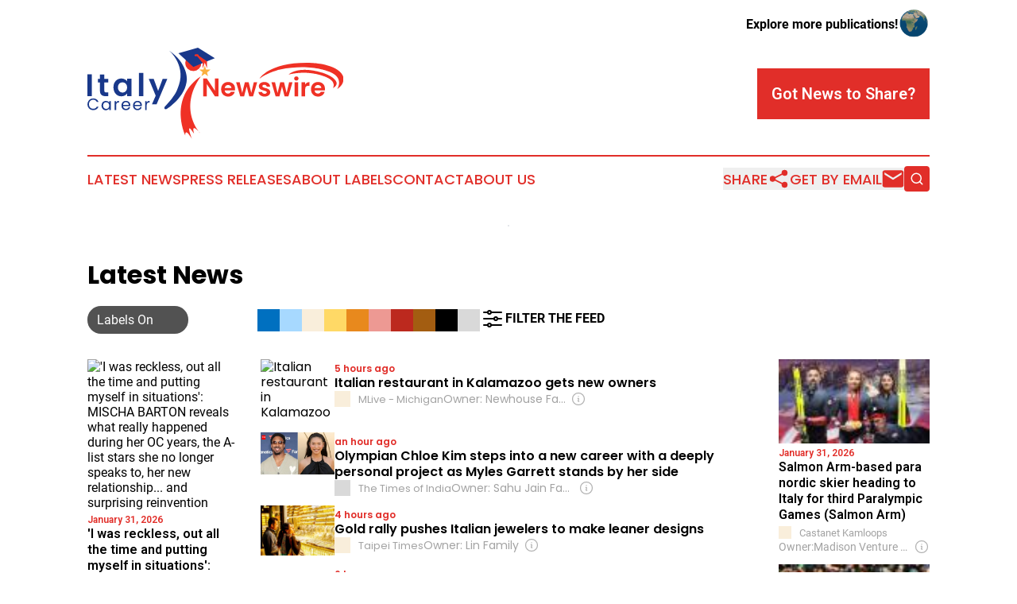

--- FILE ---
content_type: text/html;charset=utf-8
request_url: https://www.italycareernewswire.com/
body_size: 37126
content:
<!DOCTYPE html>
<html lang="en">
<head>
  <title>Italy Career Newswire</title>
  <meta charset="utf-8">
  <meta name="viewport" content="width=device-width, initial-scale=1">
    <meta name="description" content="Italy Career Newswire is an online news publication focusing on human resources in the Italy: Your jobs and human resources news from Italy">
    <link rel="icon" href="https://cdn.newsmatics.com/agp/sites/italycareernewswire-favicon-1.png" type="image/png">
  <meta name="csrf-token" content="8T5kymxgpP8jD4Sltbfta88Fk-6NBxhWJiNmVmrADDo=">
  <meta name="csrf-param" content="authenticity_token">
  <link href="/css/styles.min.css?v6eb3bc323562751890e3a74b24e16ad07f30b1f7" rel="stylesheet" data-turbo-track="reload">
  <link rel="stylesheet" href="/plugins/vanilla-cookieconsent/cookieconsent.css?v6eb3bc323562751890e3a74b24e16ad07f30b1f7">
  
<style type="text/css">
    :root {
        --color-primary-background: rgba(225, 46, 41, 0.5);
        --color-primary: #e12e29;
        --color-secondary: #183888;
    }
</style>

  <script type="importmap">
    {
      "imports": {
          "adController": "/js/controllers/adController.js?v6eb3bc323562751890e3a74b24e16ad07f30b1f7",
          "alertDialog": "/js/controllers/alertDialog.js?v6eb3bc323562751890e3a74b24e16ad07f30b1f7",
          "articleListController": "/js/controllers/articleListController.js?v6eb3bc323562751890e3a74b24e16ad07f30b1f7",
          "dialog": "/js/controllers/dialog.js?v6eb3bc323562751890e3a74b24e16ad07f30b1f7",
          "flashMessage": "/js/controllers/flashMessage.js?v6eb3bc323562751890e3a74b24e16ad07f30b1f7",
          "gptAdController": "/js/controllers/gptAdController.js?v6eb3bc323562751890e3a74b24e16ad07f30b1f7",
          "hamburgerController": "/js/controllers/hamburgerController.js?v6eb3bc323562751890e3a74b24e16ad07f30b1f7",
          "labelsDescription": "/js/controllers/labelsDescription.js?v6eb3bc323562751890e3a74b24e16ad07f30b1f7",
          "searchController": "/js/controllers/searchController.js?v6eb3bc323562751890e3a74b24e16ad07f30b1f7",
          "videoController": "/js/controllers/videoController.js?v6eb3bc323562751890e3a74b24e16ad07f30b1f7",
          "navigationController": "/js/controllers/navigationController.js?v6eb3bc323562751890e3a74b24e16ad07f30b1f7"          
      }
    }
  </script>
  <script>
      (function(w,d,s,l,i){w[l]=w[l]||[];w[l].push({'gtm.start':
      new Date().getTime(),event:'gtm.js'});var f=d.getElementsByTagName(s)[0],
      j=d.createElement(s),dl=l!='dataLayer'?'&l='+l:'';j.async=true;
      j.src='https://www.googletagmanager.com/gtm.js?id='+i+dl;
      f.parentNode.insertBefore(j,f);
      })(window,document,'script','dataLayer','GTM-KGCXW2X');
  </script>

  <script>
    window.dataLayer.push({
      'cookie_settings': 'delta'
    });
  </script>
</head>
<body class="df-5 ">
<noscript>
  <iframe src="https://www.googletagmanager.com/ns.html?id=GTM-KGCXW2X"
          height="0" width="0" style="display:none;visibility:hidden"></iframe>
</noscript>
<div class="layout">

  <!-- Top banner -->
  <div class="max-md:hidden w-full content universal-ribbon-inner flex justify-end items-center">
    <a href="https://www.affinitygrouppublishing.com/" target="_blank" class="brands">
      <span class="font-bold text-black">Explore more publications!</span>
      <div>
        <img src="/images/globe.png" height="40" width="40" class="icon-globe"/>
      </div>
    </a>
  </div>
  <header data-controller="hamburger">
  <div class="content">
    <div class="header-top">
      <div class="flex gap-2 masthead-container justify-between items-center">
        <div class="mr-4 logo-container">
          <a href="/">
              <img src="https://cdn.newsmatics.com/agp/sites/italycareernewswire-logo-1.svg" alt="Italy Career Newswire"
                class="max-md:!h-[60px] lg:!max-h-[115px]" height="143"
                width="auto" />
          </a>
        </div>
        <button class="hamburger relative w-8 h-6">
          <span aria-hidden="true"
            class="block absolute h-[2px] w-9 bg-[--color-primary] transform transition duration-500 ease-in-out -translate-y-[15px]"></span>
          <span aria-hidden="true"
            class="block absolute h-[2px] w-7 bg-[--color-primary] transform transition duration-500 ease-in-out translate-x-[7px]"></span>
          <span aria-hidden="true"
            class="block absolute h-[2px] w-9 bg-[--color-primary] transform transition duration-500 ease-in-out translate-y-[15px]"></span>
        </button>
        <a href="/submit-news" class="max-md:hidden button button-upload-content button-primary w-fit">
          <span>Got News to Share?</span>
        </a>
      </div>
      <!--  Screen size line  -->
      <div class="absolute bottom-0 -ml-[20px] w-screen h-[1px] bg-[--color-primary] z-50 md:hidden">
      </div>
    </div>
    <!-- Navigation bar -->
    <div class="navigation is-hidden-on-mobile" id="main-navigation">
      <div class="w-full md:hidden">
        <div data-controller="search" class="relative w-full">
  <div data-search-target="form" class="relative active">
    <form data-action="submit->search#performSearch" class="search-form">
      <input type="text" name="query" placeholder="Search..." data-search-target="input" class="search-input md:hidden" />
      <button type="button" data-action="click->search#toggle" data-search-target="icon" class="button-search">
        <img height="18" width="18" src="/images/search.svg" />
      </button>
    </form>
  </div>
</div>

      </div>
      <nav class="navigation-part">
          <a href="/latest-news" class="nav-link">
            Latest News
          </a>
          <a href="/press-releases" class="nav-link">
            Press Releases
          </a>
          <a href="/about-labels" class="nav-link">
            About Labels
          </a>
          <a href="/contact" class="nav-link">
            Contact
          </a>
          <a href="/about" class="nav-link">
            About Us
          </a>
      </nav>
      <div class="w-full md:w-auto md:justify-end">
        <div data-controller="navigation" class="header-actions hidden">
  <button class="nav-link flex gap-1 items-center" onclick="window.ShareDialog.openDialog()">
    <span data-navigation-target="text">
      Share
    </span>
    <span class="icon-share"></span>
  </button>
  <button onclick="window.AlertDialog.openDialog()" class="nav-link nav-link-email flex items-center gap-1.5">
    <span data-navigation-target="text">
      Get by Email
    </span>
    <span class="icon-mail"></span>
  </button>
  <div class="max-md:hidden">
    <div data-controller="search" class="relative w-full">
  <div data-search-target="form" class="relative active">
    <form data-action="submit->search#performSearch" class="search-form">
      <input type="text" name="query" placeholder="Search..." data-search-target="input" class="search-input md:hidden" />
      <button type="button" data-action="click->search#toggle" data-search-target="icon" class="button-search">
        <img height="18" width="18" src="/images/search.svg" />
      </button>
    </form>
  </div>
</div>

  </div>
</div>

      </div>
      <a href="/submit-news" class="md:hidden uppercase button button-upload-content button-primary w-fit">
        <span>Got News to Share?</span>
      </a>
      <a href="https://www.affinitygrouppublishing.com/" target="_blank" class="nav-link-agp">
        Explore more publications!
        <img src="/images/globe.png" height="35" width="35" />
      </a>
    </div>
  </div>
</header>

  <div id="main-content" class="content">
    <div id="flash-message"></div>
    <div data-controller="ads" class="w-fit max-md:hidden mx-auto border">
    <div data-ads-target="bannerAd"></div>
</div>
<div class="mt-[30px]">
  <div class="flex flex-wrap lg:flex-nowrap justify-between">
    <div data-controller="article-list" data-article-list-classifications-value="" class="w-full flex flex-col gap-5 md:gap-10">
      <div id="articles-upper">
        <div>
  <div class="title-with-button">
    <div class="flex w-full justify-between md:flex-col">
      <div class="grid grid-flow-row items-center grid-cols-10 gap-x-2 gap-y-5 w-full mr-auto py-3">
  <div class="col-span-6 md:col-span-10">
    <h2 class="family-list-heading">
      Latest News
    </h2>
  </div>
  <div class="w-full col-span-4 md:col-span-2 flex max-md:justify-end">
    <div data-article-list-target="toggleLabelsBtn" data-action="click->article-list#manualToggleLabels"
      class="toggle-button h-fit toggle-button-right">
      <div data-article-list-target="toggleLabelsText" class="px-3 text-white whitespace-nowrap">
        Labels On
      </div>
      <div data-article-list-target="knob" class="toggle-knob toggle-knob-transport">
      </div>
    </div>
  </div>
  <div class="col-span-10 relative md:col-span-8" data-article-list-target="biases">
    <div data-action="click->article-list#toggleDialog"
      class="group flex pb-1 items-center w-fit gap-1 cursor-pointer md:hidden">
      <img class="-ml-[2px] h-8 w-8" src="/images/filter.svg"></img>
      <span class="font-bold">
        FILTER THE FEED
      </span>
    </div>
    <div class="flex items-center !h-7 gap-1 w-full">
          <span data-article-list-target="bias" id="left_wing" data-action="click->article-list#openDialog"
            style="background-color: #0070C0; border-color:  #0070C0" class="bias-label">
            <span class="max-md:hidden tooltip pointer-events-none">
              Left-wing
            </span>
          </span>
          <span data-article-list-target="bias" id="center_left" data-action="click->article-list#openDialog"
            style="background-color: #A7D9FF; border-color:  #A7D9FF" class="bias-label">
            <span class="max-md:hidden tooltip pointer-events-none">
              Center-left
            </span>
          </span>
          <span data-article-list-target="bias" id="neutral" data-action="click->article-list#openDialog"
            style="background-color: #F9EEDB; border-color:  #F9EEDB" class="bias-label">
            <span class="max-md:hidden tooltip pointer-events-none">
              Neutral
            </span>
          </span>
          <span data-article-list-target="bias" id="public" data-action="click->article-list#openDialog"
            style="background-color: #FFD966; border-color:  #FFD966" class="bias-label">
            <span class="max-md:hidden tooltip pointer-events-none">
              Public Broadcaster
            </span>
          </span>
          <span data-article-list-target="bias" id="government_pr" data-action="click->article-list#openDialog"
            style="background-color: #E8891D; border-color:  #E8891D" class="bias-label">
            <span class="max-md:hidden tooltip pointer-events-none">
              Gov&#39;t Institution
            </span>
          </span>
          <span data-article-list-target="bias" id="center_right" data-action="click->article-list#openDialog"
            style="background-color: #ED9993; border-color:  #ED9993" class="bias-label">
            <span class="max-md:hidden tooltip pointer-events-none">
              Center-right
            </span>
          </span>
          <span data-article-list-target="bias" id="right_wing" data-action="click->article-list#openDialog"
            style="background-color: #BC291E; border-color:  #BC291E" class="bias-label">
            <span class="max-md:hidden tooltip pointer-events-none">
              Right-wing
            </span>
          </span>
          <span data-article-list-target="bias" id="pro_government" data-action="click->article-list#openDialog"
            style="background-color: #A35D11; border-color:  #A35D11" class="bias-label">
            <span class="max-md:hidden tooltip pointer-events-none">
              Pro-Government
            </span>
          </span>
          <span data-article-list-target="bias" id="government" data-action="click->article-list#openDialog"
            style="background-color: #000000; border-color:  #000000" class="bias-label">
            <span class="max-md:hidden tooltip pointer-events-none">
              Gov&#39;t Propaganda
            </span>
          </span>
          <span data-article-list-target="bias" id="unknown" data-action="click->article-list#openDialog"
            style="background-color: #D9D9D9; border-color:  #D9D9D9" class="bias-label">
            <span class="max-md:hidden tooltip pointer-events-none">
              Indeterminate
            </span>
          </span>
            <div data-action="click->article-list#toggleDialog"
              class="group cursor-pointer w-fit flex pb-1 items-center gap-1 max-md:hidden">
              <img class="h-8 w-8" src="/images/filter.svg"></img>
              <span class="font-bold group-hover:underline">
                FILTER THE FEED
              </span>
            </div>
    </div>
  </div>
</div>
<dialog class="labels-dialog menu-close" data-article-list-target="dialog"
  data-action="click->article-list#clickOutsideDialog">
  <div class="panel">
    <div class="border-b-2 pb-1 flex items-center justify-between">
      <div class="w-full flex text-xl items-center gap-2">
        <img class="h-8 w-8" src="/images/filter.svg" />
        Source Label Filters
      </div>
      <img class="h-8 w-8 cursor-pointer" data-action="click->article-list#closeDialog" src="/images/close.svg" />
    </div>
    <p class="font-bold max-md:text-lg">
      All labels are selected. Deselect any labels you want to hide from your feed.
    </p>
    <div class="flex flex-col gap-3 w-full">
      <div class="flex flex-col gap-1">
        <p class="font-semibold">Labels:</p>
        <button class="text-neutral-500 underline cursor-pointer w-fit hover:no-underline"
          data-article-list-target="toggleAll" data-action="click->article-list#toggleAll">
          Select All
        </button>
      </div>
          <div class="flex items-center max-md:text-xl gap-2">
            <span data-article-list-target="bias" id="left_wing" data-action="click->article-list#toggleBias"
              style="background-color: #0070C0; border-color:  #0070C0"
              class="bias-label-controller">
            </span>
            Left-wing
          </div>
          <div class="flex items-center max-md:text-xl gap-2">
            <span data-article-list-target="bias" id="center_left" data-action="click->article-list#toggleBias"
              style="background-color: #A7D9FF; border-color:  #A7D9FF"
              class="bias-label-controller">
            </span>
            Center-left
          </div>
          <div class="flex items-center max-md:text-xl gap-2">
            <span data-article-list-target="bias" id="neutral" data-action="click->article-list#toggleBias"
              style="background-color: #F9EEDB; border-color:  #F9EEDB"
              class="bias-label-controller">
            </span>
            Neutral
          </div>
          <div class="flex items-center max-md:text-xl gap-2">
            <span data-article-list-target="bias" id="public" data-action="click->article-list#toggleBias"
              style="background-color: #FFD966; border-color:  #FFD966"
              class="bias-label-controller">
            </span>
            Public Broadcaster
          </div>
          <div class="flex items-center max-md:text-xl gap-2">
            <span data-article-list-target="bias" id="government_pr" data-action="click->article-list#toggleBias"
              style="background-color: #E8891D; border-color:  #E8891D"
              class="bias-label-controller">
            </span>
            Gov&#39;t Institution
          </div>
          <div class="flex items-center max-md:text-xl gap-2">
            <span data-article-list-target="bias" id="center_right" data-action="click->article-list#toggleBias"
              style="background-color: #ED9993; border-color:  #ED9993"
              class="bias-label-controller">
            </span>
            Center-right
          </div>
          <div class="flex items-center max-md:text-xl gap-2">
            <span data-article-list-target="bias" id="right_wing" data-action="click->article-list#toggleBias"
              style="background-color: #BC291E; border-color:  #BC291E"
              class="bias-label-controller">
            </span>
            Right-wing
          </div>
          <div class="flex items-center max-md:text-xl gap-2">
            <span data-article-list-target="bias" id="pro_government" data-action="click->article-list#toggleBias"
              style="background-color: #A35D11; border-color:  #A35D11"
              class="bias-label-controller">
            </span>
            Pro-Government
          </div>
          <div class="flex items-center max-md:text-xl gap-2">
            <span data-article-list-target="bias" id="government" data-action="click->article-list#toggleBias"
              style="background-color: #000000; border-color:  #000000"
              class="bias-label-controller">
            </span>
            Gov&#39;t Propaganda
          </div>
          <div class="flex items-center max-md:text-xl gap-2">
            <span data-article-list-target="bias" id="unknown" data-action="click->article-list#toggleBias"
              style="background-color: #D9D9D9; border-color:  #D9D9D9"
              class="bias-label-controller">
            </span>
            Indeterminate
          </div>
    </div>
    <div class="flex flex-col gap-2 items-center">
      <p class="hidden text-center font-semibold" data-article-list-target="applyHint">
        Please select at least one label
      </p>
      <button data-article-list-target="applyBtn" data-action="click->article-list#applyFilters"
        class="button w-fit button-primary !text-lg">
        Apply
      </button>
    </div>
  </div>
</dialog>

    </div>
  </div>

  <!--  DESKTOP  -->
  <div data-controller="ads" data-article-list-target="list" class="max-md:hidden grid gap-7 grid-cols-5 w-full list-short">
    <div class="flex flex-col gap-y-5">
        <article>
            <div class="flex flex-col items-start">
      <a href="https://www.dailymail.co.uk/lifestyle/article-15499105/She-girl-early-2000s-MISCHA-BARTON-relaunching-acting-career-40-former-OC-wild-child-wound-Eastbourne.html?ns_mchannel=rss&amp;ns_campaign=1490&amp;ito=1490" style="background-image: url('https://i.dailymail.co.uk/1s/2026/01/31/10/105989671-0-image-a-6_1769854040949.jpg')" target="_blank"
        class="relative block backdrop-blur-lg w-full overflow-hidden aspect-video">
        <img alt="&#39;I was reckless, out all the time and putting myself in situations&#39;: MISCHA BARTON reveals what really happened during her OC years, the A-list stars she no longer speaks to, her new relationship... and surprising reinvention" src="https://i.dailymail.co.uk/1s/2026/01/31/10/105989671-0-image-a-6_1769854040949.jpg" class="article-image backdrop-blur-lg">
      </a>
      <div class="flex flex-1 w-full flex-col justify-start">
      <span class="flex flex-col gap-y-1 justify-start">
        <span class="article-date flex items-center">
          January 31, 2026
        </span>
        <a href="https://www.dailymail.co.uk/lifestyle/article-15499105/She-girl-early-2000s-MISCHA-BARTON-relaunching-acting-career-40-former-OC-wild-child-wound-Eastbourne.html?ns_mchannel=rss&amp;ns_campaign=1490&amp;ito=1490" target="_blank">
          <h2 class="article-heading-vertical">
            &#39;I was reckless, out all the time and putting myself in situations&#39;: MISCHA BARTON reveals what really happened during her OC years, the A-list stars she no longer speaks to, her new relationship... and surprising reinvention
          </h2>
        </a>

        <div class="flex gap-2 items-center">
          <div class="article-vertical-info">
            <span class="article-vertical-source flex items-center">
              <a data-article-list-target="label" style="background-color: #BC291E"
                class="block has-tooltip flex-none w-4 h-4 mr-2.5"
                href="/about-labels#right_wing" target="_blank">
                <span class="tooltip">
                Right-wing
                </span>
              </a>
              Daily Mail
            </span>
              <div data-article-list-target="label" data-controller="dialog" data-action="click->dialog#clickOutside">
                <div data-action="click->dialog#open"
                  class="cursor-pointer switcher-labels-hide text-sm flex gap-1 items-center w-full overflow-hidden">
                  <span class="shrink-0">Owner:</span>
                  <span class="truncate min-w-0 flex-1">
                    Jonathan Harmsworth
                  </span>
                  <img class="ml-1.5 w-5 h-5 shrink-0 cursor-pointer" src="/images/info.svg" />
                </div>
                <dialog class="backdrop:bg-gray-500/75 z-40 text-left rounded-xl bg-white w-full max-w-[95vw] sm:max-w-[600px]" data-dialog-target="modal">
  <div class="z-20 modal-content p-6 break-words">
    <div>
      <div class="flex items-center justify-between mb-[15px]">
        <div>
          <h3 class="mb-0 font-bold text-[26px]">Daily Mail</h3>
        </div>
        <div class="flex items-center align-middle justify-end">
          <a class="inline-flex items-center" href="/about-labels#right_wing" target="_blank">
            <span class="inline-flex items-center">
            <span style="background-color: #BC291E" class="block has-tooltip flex-none w-5 h-5 rounded-md mr-2.5"></span>
          </span><span class="inline-flex items-center">Right-wing</span>
          </a>
        </div>
      </div>
      <table class="w-full table-fixed [&_td]:p-2 mb-6 [&_td]:[overflow-wrap:anywhere]">
          <tr>
            <th class="w-44">Owned By</th>
            <td><a class="underline hover:no-underline external-link" href="https://www.google.com/search?q=Jonathan+Harmsworth+Daily+Mail" target="_blank">Jonathan Harmsworth, 4th Viscount Rothermere through Daily Mail &amp; General Trust plc (DMGT)</a></td>
          </tr>
        <tr>
          <th>Year Founded</th>
          <td>1896</td>
        </tr>
          <tr>
            <th>Website</th>
            <td>
              <a class="underline hover:no-underline external-link break-all [overflow-wrap:anywhere]" href="https://www.dailymail.co.uk" target="_blank">www.dailymail.co.uk</a>
            </td>
          </tr>
        <tr>
          <th>Domain Registration Year</th>
          <td>
            1996
          </td>
        </tr>
        <tr>
          <th>Access Type</th>
          <td>open</td>
        </tr>
          <tr>
            <th>Publication Location</th>
            <td>
                United Kingdom,
                London
            </td>
          </tr>
          <tr>
            <th>Owner Country</th>
            <td>
              United Kingdom
                <img class="inline-block ml-2 border border-black" width="20" src="https://cdn.newsmatics.com/shared/flags/gb.svg" />
            </td>
          </tr>
      </table>
      <p class="mb-6">
        We welcome your feedback!<br>
        If you have comments or corrections, <a href="/contact" class="underline hover:no-underline" data-turbo="false" target="_blank">let us know</a>.
      </p>
    </div>
    <button data-action="click->dialog#close" type="button" class="button-outline w-fit mx-auto">
      Close
    </button>
  </div>
</dialog>

              </div>
          </div>
        </div>
      </span>
    </div>
  </div>

        </article>
        <article>
            <div class="flex flex-col items-start">
      <a href="https://www.ansa.it/english/news/business/2026/01/30/italian-unemployment-reaches-new-record-low-of-5.6-istat_b2d0f0e2-abd5-44ea-8567-27560f31494f.html" style="background-image: url('https://www.ansa.it/webimages/img_1129x635/2025/8/29/438075ace1d7ecb77cc2d7680696287f.jpg')" target="_blank"
        class="relative block backdrop-blur-lg w-full overflow-hidden aspect-video">
        <img alt="Italian unemployment reaches new record low of 5.6% - Istat" src="https://www.ansa.it/webimages/img_1129x635/2025/8/29/438075ace1d7ecb77cc2d7680696287f.jpg" class="article-image backdrop-blur-lg">
      </a>
      <div class="flex flex-1 w-full flex-col justify-start">
      <span class="flex flex-col gap-y-1 justify-start">
        <span class="article-date flex items-center">
          January 30, 2026
        </span>
        <a href="https://www.ansa.it/english/news/business/2026/01/30/italian-unemployment-reaches-new-record-low-of-5.6-istat_b2d0f0e2-abd5-44ea-8567-27560f31494f.html" target="_blank">
          <h2 class="article-heading-vertical">
            Italian unemployment reaches new record low of 5.6% - Istat
          </h2>
        </a>

        <div class="flex gap-2 items-center">
          <div class="article-vertical-info">
            <span class="article-vertical-source flex items-center">
              <a data-article-list-target="label" style="background-color: #F9EEDB"
                class="block has-tooltip flex-none w-4 h-4 mr-2.5"
                href="/about-labels#neutral" target="_blank">
                <span class="tooltip">
                Neutral
                </span>
              </a>
              ANSA
            </span>
              <div data-article-list-target="label" data-controller="dialog" data-action="click->dialog#clickOutside">
                <div data-action="click->dialog#open"
                  class="cursor-pointer switcher-labels-hide text-sm flex gap-1 items-center w-full overflow-hidden">
                  <span class="shrink-0">Owner:</span>
                  <span class="truncate min-w-0 flex-1">
                    Agenzia Nazionale Stampa Associata
                  </span>
                  <img class="ml-1.5 w-5 h-5 shrink-0 cursor-pointer" src="/images/info.svg" />
                </div>
                <dialog class="backdrop:bg-gray-500/75 z-40 text-left rounded-xl bg-white w-full max-w-[95vw] sm:max-w-[600px]" data-dialog-target="modal">
  <div class="z-20 modal-content p-6 break-words">
    <div>
      <div class="flex items-center justify-between mb-[15px]">
        <div>
          <h3 class="mb-0 font-bold text-[26px]">ANSA.it</h3>
        </div>
        <div class="flex items-center align-middle justify-end">
          <a class="inline-flex items-center" href="/about-labels#neutral" target="_blank">
            <span class="inline-flex items-center">
            <span style="background-color: #F9EEDB" class="block has-tooltip flex-none w-5 h-5 rounded-md mr-2.5"></span>
          </span><span class="inline-flex items-center">Neutral</span>
          </a>
        </div>
      </div>
      <table class="w-full table-fixed [&_td]:p-2 mb-6 [&_td]:[overflow-wrap:anywhere]">
          <tr>
            <th class="w-44">Owned By</th>
            <td><a class="underline hover:no-underline external-link" href="https://www.google.com/search?q=Agenzia+Nazionale+Stampa+Associata+ANSA.it" target="_blank">Agenzia Nazionale Stampa Associata</a></td>
          </tr>
        <tr>
          <th>Year Founded</th>
          <td>1945</td>
        </tr>
          <tr>
            <th>Website</th>
            <td>
              <a class="underline hover:no-underline external-link break-all [overflow-wrap:anywhere]" href="https://www.ansa.it/english/index.html" target="_blank">https://www.ansa.it/english/index.html</a>
            </td>
          </tr>
        <tr>
          <th>Domain Registration Year</th>
          <td>
            1996
          </td>
        </tr>
        <tr>
          <th>Access Type</th>
          <td>open</td>
        </tr>
          <tr>
            <th>Publication Location</th>
            <td>
                Italy,
                Rome
            </td>
          </tr>
          <tr>
            <th>Owner Country</th>
            <td>
              Italy
                <img class="inline-block ml-2 border border-black" width="20" src="https://cdn.newsmatics.com/shared/flags/it.svg" />
            </td>
          </tr>
      </table>
      <p class="mb-6">
        We welcome your feedback!<br>
        If you have comments or corrections, <a href="/contact" class="underline hover:no-underline" data-turbo="false" target="_blank">let us know</a>.
      </p>
    </div>
    <button data-action="click->dialog#close" type="button" class="button-outline w-fit mx-auto">
      Close
    </button>
  </div>
</dialog>

              </div>
          </div>
        </div>
      </span>
    </div>
  </div>

        </article>
          <div data-ads-target="ad" class="ad-slot"></div>
        <article>
            <div class="flex flex-col items-start">
      <a href="https://www.nj.com/cape-may-county/2026/01/beloved-family-owned-italian-restaurant-forced-to-close-abruptly-after-30-years.html" style="background-image: url('https://www.nj.com/resizer/v2/SJS2AHSXP5EIXE6NJP3NJCKQSU.jpg?auth=11a4de0747739345bc8ec1e9a8a83abe8ae518c07e15debfe5d8d89b414e0e43&amp;width=1280&amp;smart=true&amp;quality=90')" target="_blank"
        class="relative block backdrop-blur-lg w-full overflow-hidden aspect-video">
        <img alt="Beloved family-owned Italian restaurant ‘forced to close’ abruptly after 30 years" src="https://www.nj.com/resizer/v2/SJS2AHSXP5EIXE6NJP3NJCKQSU.jpg?auth=11a4de0747739345bc8ec1e9a8a83abe8ae518c07e15debfe5d8d89b414e0e43&amp;width=1280&amp;smart=true&amp;quality=90" class="article-image backdrop-blur-lg">
      </a>
      <div class="flex flex-1 w-full flex-col justify-start">
      <span class="flex flex-col gap-y-1 justify-start">
        <span class="article-date flex items-center">
          January 30, 2026
        </span>
        <a href="https://www.nj.com/cape-may-county/2026/01/beloved-family-owned-italian-restaurant-forced-to-close-abruptly-after-30-years.html" target="_blank">
          <h2 class="article-heading-vertical">
            Beloved family-owned Italian restaurant ‘forced to close’ abruptly after 30 years
          </h2>
        </a>

        <div class="flex gap-2 items-center">
          <div class="article-vertical-info">
            <span class="article-vertical-source flex items-center">
              <a data-article-list-target="label" style="background-color: #A7D9FF"
                class="block has-tooltip flex-none w-4 h-4 mr-2.5"
                href="/about-labels#center_left" target="_blank">
                <span class="tooltip">
                Center-left
                </span>
              </a>
              NJ.com - New Jersey
            </span>
              <div data-article-list-target="label" data-controller="dialog" data-action="click->dialog#clickOutside">
                <div data-action="click->dialog#open"
                  class="cursor-pointer switcher-labels-hide text-sm flex gap-1 items-center w-full overflow-hidden">
                  <span class="shrink-0">Owner:</span>
                  <span class="truncate min-w-0 flex-1">
                    Newhouse Family
                  </span>
                  <img class="ml-1.5 w-5 h-5 shrink-0 cursor-pointer" src="/images/info.svg" />
                </div>
                <dialog class="backdrop:bg-gray-500/75 z-40 text-left rounded-xl bg-white w-full max-w-[95vw] sm:max-w-[600px]" data-dialog-target="modal">
  <div class="z-20 modal-content p-6 break-words">
    <div>
      <div class="flex items-center justify-between mb-[15px]">
        <div>
          <h3 class="mb-0 font-bold text-[26px]">NJ.com - New Jersey</h3>
        </div>
        <div class="flex items-center align-middle justify-end">
          <a class="inline-flex items-center" href="/about-labels#center_left" target="_blank">
            <span class="inline-flex items-center">
            <span style="background-color: #A7D9FF" class="block has-tooltip flex-none w-5 h-5 rounded-md mr-2.5"></span>
          </span><span class="inline-flex items-center">Center-left</span>
          </a>
        </div>
      </div>
      <table class="w-full table-fixed [&_td]:p-2 mb-6 [&_td]:[overflow-wrap:anywhere]">
          <tr>
            <th class="w-44">Owned By</th>
            <td><a class="underline hover:no-underline external-link" href="https://www.google.com/search?q=Newhouse+Family+NJ.com+-+New+Jersey" target="_blank">Newhouse Family through Advance Publications &amp; Advance Local Media LLC</a></td>
          </tr>
        <tr>
          <th>Year Founded</th>
          <td>2014</td>
        </tr>
          <tr>
            <th>Website</th>
            <td>
              <a class="underline hover:no-underline external-link break-all [overflow-wrap:anywhere]" href="https://www.nj.com" target="_blank">www.nj.com</a>
            </td>
          </tr>
        <tr>
          <th>Domain Registration Year</th>
          <td>
            Indeterminate
          </td>
        </tr>
        <tr>
          <th>Access Type</th>
          <td>hybrid</td>
        </tr>
          <tr>
            <th>Publication Location</th>
            <td>
                United States,
                New Jersey,
                Iselin
            </td>
          </tr>
          <tr>
            <th>Owner Country</th>
            <td>
              United States
                <img class="inline-block ml-2 border border-black" width="20" src="https://cdn.newsmatics.com/shared/flags/us.svg" />
            </td>
          </tr>
      </table>
      <p class="mb-6">
        We welcome your feedback!<br>
        If you have comments or corrections, <a href="/contact" class="underline hover:no-underline" data-turbo="false" target="_blank">let us know</a>.
      </p>
    </div>
    <button data-action="click->dialog#close" type="button" class="button-outline w-fit mx-auto">
      Close
    </button>
  </div>
</dialog>

              </div>
          </div>
        </div>
      </span>
    </div>
  </div>

        </article>
        <article>
            <div class="flex flex-col items-start">
      <a href="https://d2393.cms.socastsrm.com/2026/01/30/italy-december-jobless-rate-stable-at-5-6-but-20000-jobs-lost/" style="background-image: url('https://storage.googleapis.com/media.mwcradio.com/mimesis/2026-01/30/2026-01-30T095742Z_1_LYNXMPEM0T0IO_RTROPTP_3_GLOBAL-FINANCE.JPG')" target="_blank"
        class="relative block backdrop-blur-lg w-full overflow-hidden aspect-video">
        <img alt="Italy December jobless rate stable at 5.6% but 20,000 jobs lost" src="https://storage.googleapis.com/media.mwcradio.com/mimesis/2026-01/30/2026-01-30T095742Z_1_LYNXMPEM0T0IO_RTROPTP_3_GLOBAL-FINANCE.JPG" class="article-image backdrop-blur-lg">
      </a>
      <div class="flex flex-1 w-full flex-col justify-start">
      <span class="flex flex-col gap-y-1 justify-start">
        <span class="article-date flex items-center">
          
        </span>
        <a href="https://d2393.cms.socastsrm.com/2026/01/30/italy-december-jobless-rate-stable-at-5-6-but-20000-jobs-lost/" target="_blank">
          <h2 class="article-heading-vertical">
            Italy December jobless rate stable at 5.6% but 20,000 jobs lost
          </h2>
        </a>

        <div class="flex gap-2 items-center">
          <div class="article-vertical-info">
            <span class="article-vertical-source flex items-center">
              <a data-article-list-target="label" style="background-color: #D9D9D9"
                class="block has-tooltip flex-none w-4 h-4 mr-2.5"
                href="/about-labels#unknown" target="_blank">
                <span class="tooltip">
                Indeterminate
                </span>
              </a>
              WTOU - Michigan
            </span>
              <div data-article-list-target="label" data-controller="dialog" data-action="click->dialog#clickOutside">
                <div data-action="click->dialog#open"
                  class="cursor-pointer switcher-labels-hide text-sm flex gap-1 items-center w-full overflow-hidden">
                  <span class="shrink-0">Owner:</span>
                  <span class="truncate min-w-0 flex-1">
                    Wright Family
                  </span>
                  <img class="ml-1.5 w-5 h-5 shrink-0 cursor-pointer" src="/images/info.svg" />
                </div>
                <dialog class="backdrop:bg-gray-500/75 z-40 text-left rounded-xl bg-white w-full max-w-[95vw] sm:max-w-[600px]" data-dialog-target="modal">
  <div class="z-20 modal-content p-6 break-words">
    <div>
      <div class="flex items-center justify-between mb-[15px]">
        <div>
          <h3 class="mb-0 font-bold text-[26px]">WTOU - Michigan</h3>
        </div>
        <div class="flex items-center align-middle justify-end">
          <a class="inline-flex items-center" href="/about-labels#unknown" target="_blank">
            <span class="inline-flex items-center">
            <span style="background-color: #D9D9D9" class="block has-tooltip flex-none w-5 h-5 rounded-md mr-2.5"></span>
          </span><span class="inline-flex items-center">Indeterminate</span>
          </a>
        </div>
      </div>
      <table class="w-full table-fixed [&_td]:p-2 mb-6 [&_td]:[overflow-wrap:anywhere]">
          <tr>
            <th class="w-44">Owned By</th>
            <td><a class="underline hover:no-underline external-link" href="https://www.google.com/search?q=Wright+Family+WTOU+-+Michigan" target="_blank">Wright Family through Midwest Communications, Inc. &amp; WRIG, Inc.</a></td>
          </tr>
        <tr>
          <th>Year Founded</th>
          <td>1988</td>
        </tr>
          <tr>
            <th>Website</th>
            <td>
              <a class="underline hover:no-underline external-link break-all [overflow-wrap:anywhere]" href="https://965wtou.com" target="_blank">965wtou.com</a>
            </td>
          </tr>
        <tr>
          <th>Domain Registration Year</th>
          <td>
            Indeterminate
          </td>
        </tr>
        <tr>
          <th>Access Type</th>
          <td>open</td>
        </tr>
          <tr>
            <th>Publication Location</th>
            <td>
                United States,
                Michigan,
                Kalamazoo
            </td>
          </tr>
          <tr>
            <th>Owner Country</th>
            <td>
              United States
                <img class="inline-block ml-2 border border-black" width="20" src="https://cdn.newsmatics.com/shared/flags/us.svg" />
            </td>
          </tr>
      </table>
      <p class="mb-6">
        We welcome your feedback!<br>
        If you have comments or corrections, <a href="/contact" class="underline hover:no-underline" data-turbo="false" target="_blank">let us know</a>.
      </p>
    </div>
    <button data-action="click->dialog#close" type="button" class="button-outline w-fit mx-auto">
      Close
    </button>
  </div>
</dialog>

              </div>
          </div>
        </div>
      </span>
    </div>
  </div>

        </article>
        <article>
            <div class="flex flex-col items-start">
      <a href="https://www.japantimes.co.jp/olympics/2026/01/30/soffia-goggia-medal-mission-milano-cortina/" style="background-image: url('https://www.japantimes.co.jp/japantimes/uploads/images/2026/01/30/520273.jpg?v=3.1')" target="_blank"
        class="relative block backdrop-blur-lg w-full overflow-hidden aspect-video">
        <img alt="Italian skiing star Sofia Goggia on mission to win medals at home Olympics" src="https://www.japantimes.co.jp/japantimes/uploads/images/2026/01/30/520273.jpg?v=3.1" class="article-image backdrop-blur-lg">
      </a>
      <div class="flex flex-1 w-full flex-col justify-start">
      <span class="flex flex-col gap-y-1 justify-start">
        <span class="article-date flex items-center">
          January 30, 2026
        </span>
        <a href="https://www.japantimes.co.jp/olympics/2026/01/30/soffia-goggia-medal-mission-milano-cortina/" target="_blank">
          <h2 class="article-heading-vertical">
            Italian skiing star Sofia Goggia on mission to win medals at home Olympics
          </h2>
        </a>

        <div class="flex gap-2 items-center">
          <div class="article-vertical-info">
            <span class="article-vertical-source flex items-center">
              <a data-article-list-target="label" style="background-color: #F9EEDB"
                class="block has-tooltip flex-none w-4 h-4 mr-2.5"
                href="/about-labels#neutral" target="_blank">
                <span class="tooltip">
                Neutral
                </span>
              </a>
              The Japan Times
            </span>
              <div data-article-list-target="label" data-controller="dialog" data-action="click->dialog#clickOutside">
                <div data-action="click->dialog#open"
                  class="cursor-pointer switcher-labels-hide text-sm flex gap-1 items-center w-full overflow-hidden">
                  <span class="shrink-0">Owner:</span>
                  <span class="truncate min-w-0 flex-1">
                    News2u Holdings Corporation
                  </span>
                  <img class="ml-1.5 w-5 h-5 shrink-0 cursor-pointer" src="/images/info.svg" />
                </div>
                <dialog class="backdrop:bg-gray-500/75 z-40 text-left rounded-xl bg-white w-full max-w-[95vw] sm:max-w-[600px]" data-dialog-target="modal">
  <div class="z-20 modal-content p-6 break-words">
    <div>
      <div class="flex items-center justify-between mb-[15px]">
        <div>
          <h3 class="mb-0 font-bold text-[26px]">Japan Times</h3>
        </div>
        <div class="flex items-center align-middle justify-end">
          <a class="inline-flex items-center" href="/about-labels#neutral" target="_blank">
            <span class="inline-flex items-center">
            <span style="background-color: #F9EEDB" class="block has-tooltip flex-none w-5 h-5 rounded-md mr-2.5"></span>
          </span><span class="inline-flex items-center">Neutral</span>
          </a>
        </div>
      </div>
      <table class="w-full table-fixed [&_td]:p-2 mb-6 [&_td]:[overflow-wrap:anywhere]">
          <tr>
            <th class="w-44">Owned By</th>
            <td><a class="underline hover:no-underline external-link" href="https://www.google.com/search?q=News2u+Holdings+Corporation+Japan+Times" target="_blank">News2u Holdings Corporation (Minako Suematsu, Chair)</a></td>
          </tr>
        <tr>
          <th>Year Founded</th>
          <td>1897</td>
        </tr>
          <tr>
            <th>Website</th>
            <td>
              <a class="underline hover:no-underline external-link break-all [overflow-wrap:anywhere]" href="https://www.japantimes.co.jp" target="_blank">www.japantimes.co.jp</a>
            </td>
          </tr>
        <tr>
          <th>Domain Registration Year</th>
          <td>
            1996
          </td>
        </tr>
        <tr>
          <th>Access Type</th>
          <td>hybrid</td>
        </tr>
          <tr>
            <th>Publication Location</th>
            <td>
                Japan,
                Tokyo
            </td>
          </tr>
          <tr>
            <th>Owner Country</th>
            <td>
              Japan
                <img class="inline-block ml-2 border border-black" width="20" src="https://cdn.newsmatics.com/shared/flags/jp.svg" />
            </td>
          </tr>
      </table>
      <p class="mb-6">
        We welcome your feedback!<br>
        If you have comments or corrections, <a href="/contact" class="underline hover:no-underline" data-turbo="false" target="_blank">let us know</a>.
      </p>
    </div>
    <button data-action="click->dialog#close" type="button" class="button-outline w-fit mx-auto">
      Close
    </button>
  </div>
</dialog>

              </div>
          </div>
        </div>
      </span>
    </div>
  </div>

        </article>
          <div data-ads-target="ad" class="ad-slot"></div>
    </div>

    <div class="recent-articles-list col-span-3 w-full">
        <article class="homepage-news-items">
            <div class="article-inner items-start">
      <a href="https://www.mlive.com/news/kalamazoo/2026/01/italian-restaurant-in-kalamazoo-gets-new-owners.html" target="_blank" class="block article-image-link">
        <img alt="Italian restaurant in Kalamazoo gets new owners" src="https://www.mlive.com/resizer/v2/55ENHMOFGBCARAHY4L7EP33IUM.JPG?auth=9e97b97c715efe3b3d561a27b43b658dfa9cf85943c9bb9756a55c7d0e1e3cda&amp;width=1280&amp;smart=true&amp;quality=90" width=""
          class="article-image">
      </a>
    <div class="flex flex-1 min-w-0 flex-col justify-start">
      <span class="flex flex-col gap-y-1 justify-start">
        <span class="article-date flex items-center">
        5 hours ago
        </span>
        <a href="https://www.mlive.com/news/kalamazoo/2026/01/italian-restaurant-in-kalamazoo-gets-new-owners.html" target="_blank">
          <h2 class="article-heading">
            Italian restaurant in Kalamazoo gets new owners
          </h2>
        </a>

        <div class="flex w-full gap-2 items-center">
          <div class="article-info">
            <span class="article-source flex items-center">
              <a data-article-list-target="label" style="background-color: #F9EEDB"
                class="block has-tooltip flex-none w-5 h-5 mr-2.5"
                href="/about-labels#neutral" target="_blank">
                <span class="tooltip">
                Neutral
                </span>
              </a>
              MLive - Michigan 
            </span>
              <div data-article-list-target="label" data-controller="dialog" data-action="click->dialog#clickOutside">
                <div data-article-list-target="owner" data-action="click->dialog#open" class="article-owner article-owner-short max-w-full overflow-hidden switcher-labels-hide flex items-center">
                  <span class="truncate flex-1">
                    Owner:&nbsp;Newhouse Family
                  </span>
                  <img class="ml-1.5 w-5 h-5 flex-none cursor-pointer" src="/images/info.svg" />
                </div>
                <dialog class="backdrop:bg-gray-500/75 z-40 text-left rounded-xl bg-white w-full max-w-[95vw] sm:max-w-[600px]" data-dialog-target="modal">
  <div class="z-20 modal-content p-6 break-words">
    <div>
      <div class="flex items-center justify-between mb-[15px]">
        <div>
          <h3 class="mb-0 font-bold text-[26px]">MLive</h3>
        </div>
        <div class="flex items-center align-middle justify-end">
          <a class="inline-flex items-center" href="/about-labels#neutral" target="_blank">
            <span class="inline-flex items-center">
            <span style="background-color: #F9EEDB" class="block has-tooltip flex-none w-5 h-5 rounded-md mr-2.5"></span>
          </span><span class="inline-flex items-center">Neutral</span>
          </a>
        </div>
      </div>
      <table class="w-full table-fixed [&_td]:p-2 mb-6 [&_td]:[overflow-wrap:anywhere]">
          <tr>
            <th class="w-44">Owned By</th>
            <td><a class="underline hover:no-underline external-link" href="https://www.google.com/search?q=Newhouse+Family+MLive" target="_blank">Newhouse Family through Advance Publications</a></td>
          </tr>
        <tr>
          <th>Year Founded</th>
          <td>2011</td>
        </tr>
          <tr>
            <th>Website</th>
            <td>
              <a class="underline hover:no-underline external-link break-all [overflow-wrap:anywhere]" href="https://www.mlive.com/" target="_blank">https://www.mlive.com/</a>
            </td>
          </tr>
        <tr>
          <th>Domain Registration Year</th>
          <td>
            1996
          </td>
        </tr>
        <tr>
          <th>Access Type</th>
          <td>open</td>
        </tr>
          <tr>
            <th>Publication Location</th>
            <td>
                United States,
                Michigan,
                Grand Rapids
            </td>
          </tr>
          <tr>
            <th>Owner Country</th>
            <td>
              United States
                <img class="inline-block ml-2 border border-black" width="20" src="https://cdn.newsmatics.com/shared/flags/us.svg" />
            </td>
          </tr>
      </table>
      <p class="mb-6">
        We welcome your feedback!<br>
        If you have comments or corrections, <a href="/contact" class="underline hover:no-underline" data-turbo="false" target="_blank">let us know</a>.
      </p>
    </div>
    <button data-action="click->dialog#close" type="button" class="button-outline w-fit mx-auto">
      Close
    </button>
  </div>
</dialog>

              </div>
          </div>
        </div>
      </span>
    </div>
</div>

        </article>
        <article class="homepage-news-items">
            <div class="article-inner items-start">
      <a href="https://timesofindia.indiatimes.com/sports/nfl/news/olympian-chloe-kim-steps-into-a-new-career-with-a-deeply-personal-project-as-myles-garrett-stands-by-her-side/articleshow/127827869.cms" target="_blank" class="block article-image-link">
        <img alt="Olympian Chloe Kim steps into a new career with a deeply personal project as Myles Garrett stands by her side" src="https://static.toiimg.com/thumb/msid-127827912,width-1280,height-720,imgsize-818035,resizemode-6,overlay-toi_sw,pt-32,y_pad-600/photo.jpg" width=""
          class="article-image">
      </a>
    <div class="flex flex-1 min-w-0 flex-col justify-start">
      <span class="flex flex-col gap-y-1 justify-start">
        <span class="article-date flex items-center">
        an hour ago
        </span>
        <a href="https://timesofindia.indiatimes.com/sports/nfl/news/olympian-chloe-kim-steps-into-a-new-career-with-a-deeply-personal-project-as-myles-garrett-stands-by-her-side/articleshow/127827869.cms" target="_blank">
          <h2 class="article-heading">
            Olympian Chloe Kim steps into a new career with a deeply personal project as Myles Garrett stands by her side
          </h2>
        </a>

        <div class="flex w-full gap-2 items-center">
          <div class="article-info">
            <span class="article-source flex items-center">
              <a data-article-list-target="label" style="background-color: #D9D9D9"
                class="block has-tooltip flex-none w-5 h-5 mr-2.5"
                href="/about-labels#unknown" target="_blank">
                <span class="tooltip">
                Indeterminate
                </span>
              </a>
              The Times of India
            </span>
              <div data-article-list-target="label" data-controller="dialog" data-action="click->dialog#clickOutside">
                <div data-article-list-target="owner" data-action="click->dialog#open" class="article-owner article-owner-short max-w-full overflow-hidden switcher-labels-hide flex items-center">
                  <span class="truncate flex-1">
                    Owner:&nbsp;Sahu Jain Family
                  </span>
                  <img class="ml-1.5 w-5 h-5 flex-none cursor-pointer" src="/images/info.svg" />
                </div>
                <dialog class="backdrop:bg-gray-500/75 z-40 text-left rounded-xl bg-white w-full max-w-[95vw] sm:max-w-[600px]" data-dialog-target="modal">
  <div class="z-20 modal-content p-6 break-words">
    <div>
      <div class="flex items-center justify-between mb-[15px]">
        <div>
          <h3 class="mb-0 font-bold text-[26px]">The Times of India</h3>
        </div>
        <div class="flex items-center align-middle justify-end">
          <a class="inline-flex items-center" href="/about-labels#unknown" target="_blank">
            <span class="inline-flex items-center">
            <span style="background-color: #D9D9D9" class="block has-tooltip flex-none w-5 h-5 rounded-md mr-2.5"></span>
          </span><span class="inline-flex items-center">Indeterminate</span>
          </a>
        </div>
      </div>
      <table class="w-full table-fixed [&_td]:p-2 mb-6 [&_td]:[overflow-wrap:anywhere]">
          <tr>
            <th class="w-44">Owned By</th>
            <td><a class="underline hover:no-underline external-link" href="https://www.google.com/search?q=Sahu+Jain+Family+The+Times+of+India" target="_blank">Sahu Jain Family through Bennett, Coleman &amp; Company Ltd</a></td>
          </tr>
        <tr>
          <th>Year Founded</th>
          <td>1838</td>
        </tr>
          <tr>
            <th>Website</th>
            <td>
              <a class="underline hover:no-underline external-link break-all [overflow-wrap:anywhere]" href="https://timesofindia.indiatimes.com/" target="_blank">https://timesofindia.indiatimes.com/</a>
            </td>
          </tr>
        <tr>
          <th>Domain Registration Year</th>
          <td>
            1996
          </td>
        </tr>
        <tr>
          <th>Access Type</th>
          <td>open</td>
        </tr>
          <tr>
            <th>Publication Location</th>
            <td>
                India,
                New Delhi
            </td>
          </tr>
          <tr>
            <th>Owner Country</th>
            <td>
              India
                <img class="inline-block ml-2 border border-black" width="20" src="https://cdn.newsmatics.com/shared/flags/in.svg" />
            </td>
          </tr>
      </table>
      <p class="mb-6">
        We welcome your feedback!<br>
        If you have comments or corrections, <a href="/contact" class="underline hover:no-underline" data-turbo="false" target="_blank">let us know</a>.
      </p>
    </div>
    <button data-action="click->dialog#close" type="button" class="button-outline w-fit mx-auto">
      Close
    </button>
  </div>
</dialog>

              </div>
          </div>
        </div>
      </span>
    </div>
</div>

        </article>
        <article class="homepage-news-items">
            <div class="article-inner items-start">
      <a href="https://www.taipeitimes.com/News/biz/archives/2026/02/01/2003851547" target="_blank" class="block article-image-link">
        <img alt="Gold rally pushes Italian jewelers to make leaner designs" src="https://img.taipeitimes.com/images/2026/02/01/p09-260201-311.jpg" width=""
          class="article-image">
      </a>
    <div class="flex flex-1 min-w-0 flex-col justify-start">
      <span class="flex flex-col gap-y-1 justify-start">
        <span class="article-date flex items-center">
        4 hours ago
        </span>
        <a href="https://www.taipeitimes.com/News/biz/archives/2026/02/01/2003851547" target="_blank">
          <h2 class="article-heading">
            Gold rally pushes Italian jewelers to make leaner designs
          </h2>
        </a>

        <div class="flex w-full gap-2 items-center">
          <div class="article-info">
            <span class="article-source flex items-center">
              <a data-article-list-target="label" style="background-color: #F9EEDB"
                class="block has-tooltip flex-none w-5 h-5 mr-2.5"
                href="/about-labels#neutral" target="_blank">
                <span class="tooltip">
                Neutral
                </span>
              </a>
              Taipei Times
            </span>
              <div data-article-list-target="label" data-controller="dialog" data-action="click->dialog#clickOutside">
                <div data-article-list-target="owner" data-action="click->dialog#open" class="article-owner article-owner-short max-w-full overflow-hidden switcher-labels-hide flex items-center">
                  <span class="truncate flex-1">
                    Owner:&nbsp;Lin Family
                  </span>
                  <img class="ml-1.5 w-5 h-5 flex-none cursor-pointer" src="/images/info.svg" />
                </div>
                <dialog class="backdrop:bg-gray-500/75 z-40 text-left rounded-xl bg-white w-full max-w-[95vw] sm:max-w-[600px]" data-dialog-target="modal">
  <div class="z-20 modal-content p-6 break-words">
    <div>
      <div class="flex items-center justify-between mb-[15px]">
        <div>
          <h3 class="mb-0 font-bold text-[26px]">Taipei Times</h3>
        </div>
        <div class="flex items-center align-middle justify-end">
          <a class="inline-flex items-center" href="/about-labels#neutral" target="_blank">
            <span class="inline-flex items-center">
            <span style="background-color: #F9EEDB" class="block has-tooltip flex-none w-5 h-5 rounded-md mr-2.5"></span>
          </span><span class="inline-flex items-center">Neutral</span>
          </a>
        </div>
      </div>
      <table class="w-full table-fixed [&_td]:p-2 mb-6 [&_td]:[overflow-wrap:anywhere]">
          <tr>
            <th class="w-44">Owned By</th>
            <td><a class="underline hover:no-underline external-link" href="https://www.google.com/search?q=Lin+Family+Taipei+Times" target="_blank">Lin Family through The Liberty Times Group</a></td>
          </tr>
        <tr>
          <th>Year Founded</th>
          <td>1999</td>
        </tr>
          <tr>
            <th>Website</th>
            <td>
              <a class="underline hover:no-underline external-link break-all [overflow-wrap:anywhere]" href="https://www.taipeitimes.com" target="_blank">www.taipeitimes.com</a>
            </td>
          </tr>
        <tr>
          <th>Domain Registration Year</th>
          <td>
            1998
          </td>
        </tr>
        <tr>
          <th>Access Type</th>
          <td>open</td>
        </tr>
          <tr>
            <th>Publication Location</th>
            <td>
                Taiwan,
                Taipei City
            </td>
          </tr>
          <tr>
            <th>Owner Country</th>
            <td>
              Taiwan
                <img class="inline-block ml-2 border border-black" width="20" src="https://cdn.newsmatics.com/shared/flags/tw.svg" />
            </td>
          </tr>
      </table>
      <p class="mb-6">
        We welcome your feedback!<br>
        If you have comments or corrections, <a href="/contact" class="underline hover:no-underline" data-turbo="false" target="_blank">let us know</a>.
      </p>
    </div>
    <button data-action="click->dialog#close" type="button" class="button-outline w-fit mx-auto">
      Close
    </button>
  </div>
</dialog>

              </div>
          </div>
        </div>
      </span>
    </div>
</div>

        </article>
        <article class="homepage-news-items">
            <div class="article-inner items-start">
      <a href="https://www.zerohedge.com/political/muslim-leaders-italian-city-demand-removal-plastic-pig-deli-shop-window" target="_blank" class="block flex-shrink-0 article-image-link">
        <div class="article-skeleton-image"></div>
      </a>
    <div class="flex flex-1 min-w-0 flex-col justify-start">
      <span class="flex flex-col gap-y-1 justify-start">
        <span class="article-date flex items-center">
        6 hours ago
        </span>
        <a href="https://www.zerohedge.com/political/muslim-leaders-italian-city-demand-removal-plastic-pig-deli-shop-window" target="_blank">
          <h2 class="article-heading">
            Muslim Leaders In Italian City Demand Removal Of Plastic Pig From Deli Shop Window
          </h2>
        </a>

        <div class="flex w-full gap-2 items-center">
          <div class="article-info">
            <span class="article-source flex items-center">
              <a data-article-list-target="label" style="background-color: #BC291E"
                class="block has-tooltip flex-none w-5 h-5 mr-2.5"
                href="/about-labels#right_wing" target="_blank">
                <span class="tooltip">
                Right-wing
                </span>
              </a>
              Zero Hedge
            </span>
              <div data-article-list-target="label" data-controller="dialog" data-action="click->dialog#clickOutside">
                <div data-article-list-target="owner" data-action="click->dialog#open" class="article-owner article-owner-short max-w-full overflow-hidden switcher-labels-hide flex items-center">
                  <span class="truncate flex-1">
                    Owner:&nbsp;Ivandjiiski Family
                  </span>
                  <img class="ml-1.5 w-5 h-5 flex-none cursor-pointer" src="/images/info.svg" />
                </div>
                <dialog class="backdrop:bg-gray-500/75 z-40 text-left rounded-xl bg-white w-full max-w-[95vw] sm:max-w-[600px]" data-dialog-target="modal">
  <div class="z-20 modal-content p-6 break-words">
    <div>
      <div class="flex items-center justify-between mb-[15px]">
        <div>
          <h3 class="mb-0 font-bold text-[26px]">Zero Hedge</h3>
        </div>
        <div class="flex items-center align-middle justify-end">
          <a class="inline-flex items-center" href="/about-labels#right_wing" target="_blank">
            <span class="inline-flex items-center">
            <span style="background-color: #BC291E" class="block has-tooltip flex-none w-5 h-5 rounded-md mr-2.5"></span>
          </span><span class="inline-flex items-center">Right-wing</span>
          </a>
        </div>
      </div>
      <table class="w-full table-fixed [&_td]:p-2 mb-6 [&_td]:[overflow-wrap:anywhere]">
          <tr>
            <th class="w-44">Owned By</th>
            <td><a class="underline hover:no-underline external-link" href="https://www.google.com/search?q=Ivandjiiski+Family+Zero+Hedge" target="_blank">Ivandjiiski Family through ABC Media Ltd</a></td>
          </tr>
        <tr>
          <th>Year Founded</th>
          <td>2009</td>
        </tr>
          <tr>
            <th>Website</th>
            <td>
              <a class="underline hover:no-underline external-link break-all [overflow-wrap:anywhere]" href="https://www.zerohedge.com" target="_blank">www.zerohedge.com</a>
            </td>
          </tr>
        <tr>
          <th>Domain Registration Year</th>
          <td>
            Indeterminate
          </td>
        </tr>
        <tr>
          <th>Access Type</th>
          <td>open</td>
        </tr>
          <tr>
            <th>Publication Location</th>
            <td>
                United States,
                Washington,
                Washington D.C.
            </td>
          </tr>
          <tr>
            <th>Owner Country</th>
            <td>
              Bulgaria
                <img class="inline-block ml-2 border border-black" width="20" src="https://cdn.newsmatics.com/shared/flags/bg.svg" />
            </td>
          </tr>
      </table>
      <p class="mb-6">
        We welcome your feedback!<br>
        If you have comments or corrections, <a href="/contact" class="underline hover:no-underline" data-turbo="false" target="_blank">let us know</a>.
      </p>
    </div>
    <button data-action="click->dialog#close" type="button" class="button-outline w-fit mx-auto">
      Close
    </button>
  </div>
</dialog>

              </div>
          </div>
        </div>
      </span>
    </div>
</div>

        </article>
        <article class="homepage-news-items">
            <div class="article-inner items-start">
      <a href="https://www.cyclingnews.com/category/womens-cycling/cyclo-cross-world-championships-lucinda-brand-soloes-to-second-career-elite-womens-title/" target="_blank" class="block article-image-link">
        <img alt="Cyclo-cross World Championships: Lucinda Brand soloes to second career elite women&#39;s title on slippery Hulst course" src="https://cdn.mos.cms.futurecdn.net/Vm3vFhZ2zKai9rFPs5j4fh-2560-80.jpg" width=""
          class="article-image">
      </a>
    <div class="flex flex-1 min-w-0 flex-col justify-start">
      <span class="flex flex-col gap-y-1 justify-start">
        <span class="article-date flex items-center">
        7 hours ago
        </span>
        <a href="https://www.cyclingnews.com/category/womens-cycling/cyclo-cross-world-championships-lucinda-brand-soloes-to-second-career-elite-womens-title/" target="_blank">
          <h2 class="article-heading">
            Cyclo-cross World Championships: Lucinda Brand soloes to second career elite women&#39;s title on slippery Hulst course
          </h2>
        </a>

        <div class="flex w-full gap-2 items-center">
          <div class="article-info">
            <span class="article-source flex items-center">
              <a data-article-list-target="label" style="background-color: #F9EEDB"
                class="block has-tooltip flex-none w-5 h-5 mr-2.5"
                href="/about-labels#neutral" target="_blank">
                <span class="tooltip">
                Neutral
                </span>
              </a>
              Cyclingnews
            </span>
              <div data-article-list-target="label" data-controller="dialog" data-action="click->dialog#clickOutside">
                <div data-article-list-target="owner" data-action="click->dialog#open" class="article-owner article-owner-short max-w-full overflow-hidden switcher-labels-hide flex items-center">
                  <span class="truncate flex-1">
                    Owner:&nbsp;Future PLC
                  </span>
                  <img class="ml-1.5 w-5 h-5 flex-none cursor-pointer" src="/images/info.svg" />
                </div>
                <dialog class="backdrop:bg-gray-500/75 z-40 text-left rounded-xl bg-white w-full max-w-[95vw] sm:max-w-[600px]" data-dialog-target="modal">
  <div class="z-20 modal-content p-6 break-words">
    <div>
      <div class="flex items-center justify-between mb-[15px]">
        <div>
          <h3 class="mb-0 font-bold text-[26px]">Cyclingnews</h3>
        </div>
        <div class="flex items-center align-middle justify-end">
          <a class="inline-flex items-center" href="/about-labels#neutral" target="_blank">
            <span class="inline-flex items-center">
            <span style="background-color: #F9EEDB" class="block has-tooltip flex-none w-5 h-5 rounded-md mr-2.5"></span>
          </span><span class="inline-flex items-center">Neutral</span>
          </a>
        </div>
      </div>
      <table class="w-full table-fixed [&_td]:p-2 mb-6 [&_td]:[overflow-wrap:anywhere]">
          <tr>
            <th class="w-44">Owned By</th>
            <td><a class="underline hover:no-underline external-link" href="https://www.google.com/search?q=Future+PLC+Cyclingnews" target="_blank">Future PLC</a></td>
          </tr>
        <tr>
          <th>Year Founded</th>
          <td>1995</td>
        </tr>
          <tr>
            <th>Website</th>
            <td>
              <a class="underline hover:no-underline external-link break-all [overflow-wrap:anywhere]" href="https://www.cyclingnews.com/" target="_blank">https://www.cyclingnews.com/</a>
            </td>
          </tr>
        <tr>
          <th>Domain Registration Year</th>
          <td>
            1997
          </td>
        </tr>
        <tr>
          <th>Access Type</th>
          <td>open</td>
        </tr>
          <tr>
            <th>Publication Location</th>
            <td>
                United Kingdom,
                Bath / Washington, DC / Sydney
            </td>
          </tr>
          <tr>
            <th>Owner Country</th>
            <td>
              United Kingdom
                <img class="inline-block ml-2 border border-black" width="20" src="https://cdn.newsmatics.com/shared/flags/gb.svg" />
            </td>
          </tr>
      </table>
      <p class="mb-6">
        We welcome your feedback!<br>
        If you have comments or corrections, <a href="/contact" class="underline hover:no-underline" data-turbo="false" target="_blank">let us know</a>.
      </p>
    </div>
    <button data-action="click->dialog#close" type="button" class="button-outline w-fit mx-auto">
      Close
    </button>
  </div>
</dialog>

              </div>
          </div>
        </div>
      </span>
    </div>
</div>

        </article>
        <article class="homepage-news-items">
            <div class="article-inner items-start">
      <a href="https://westernndnews.com/stories/679570730-dickinson-state-university-announces-employee-honors-and-new-appointments" target="_blank" class="block article-image-link">
        <img alt="Dickinson State University announces employee honors and new appointments" src="https://s3.amazonaws.com/jnswire/jns-media/b4/6e/27642177/webp_mvzu5ncz7y0b40w0n3vqdggy00xk.webp" width=""
          class="article-image">
      </a>
    <div class="flex flex-1 min-w-0 flex-col justify-start">
      <span class="flex flex-col gap-y-1 justify-start">
        <span class="article-date flex items-center">
        7 hours ago
        </span>
        <a href="https://westernndnews.com/stories/679570730-dickinson-state-university-announces-employee-honors-and-new-appointments" target="_blank">
          <h2 class="article-heading">
            Dickinson State University announces employee honors and new appointments
          </h2>
        </a>

        <div class="flex w-full gap-2 items-center">
          <div class="article-info">
            <span class="article-source flex items-center">
              <a data-article-list-target="label" style="background-color: #D9D9D9"
                class="block has-tooltip flex-none w-5 h-5 mr-2.5"
                href="/about-labels#unknown" target="_blank">
                <span class="tooltip">
                Indeterminate
                </span>
              </a>
              Western ND News - North Dakota
            </span>
              <div data-article-list-target="label" data-controller="dialog" data-action="click->dialog#clickOutside">
                <div data-article-list-target="owner" data-action="click->dialog#open" class="article-owner article-owner-short max-w-full overflow-hidden switcher-labels-hide flex items-center">
                  <span class="truncate flex-1">
                    Owner:&nbsp;Brian Timpone &amp; Bradley Cameron
                  </span>
                  <img class="ml-1.5 w-5 h-5 flex-none cursor-pointer" src="/images/info.svg" />
                </div>
                <dialog class="backdrop:bg-gray-500/75 z-40 text-left rounded-xl bg-white w-full max-w-[95vw] sm:max-w-[600px]" data-dialog-target="modal">
  <div class="z-20 modal-content p-6 break-words">
    <div>
      <div class="flex items-center justify-between mb-[15px]">
        <div>
          <h3 class="mb-0 font-bold text-[26px]">Western ND News - North Dakota</h3>
        </div>
        <div class="flex items-center align-middle justify-end">
          <a class="inline-flex items-center" href="/about-labels#unknown" target="_blank">
            <span class="inline-flex items-center">
            <span style="background-color: #D9D9D9" class="block has-tooltip flex-none w-5 h-5 rounded-md mr-2.5"></span>
          </span><span class="inline-flex items-center">Indeterminate</span>
          </a>
        </div>
      </div>
      <table class="w-full table-fixed [&_td]:p-2 mb-6 [&_td]:[overflow-wrap:anywhere]">
          <tr>
            <th>Caution</th>
            <td>
              <a href="/pseudo-journalism" data-turbo="false" class="flex items-center gap-3 underline hover:no-underline" target="_blank">
                <img src="/images/exclamation.svg" alt="Pseudo-journalism warning">
                Pseudo-journalism: Pink-slime
              </a>
            </td>
          </tr>
          <tr>
            <th class="w-44">Owned By</th>
            <td><a class="underline hover:no-underline external-link" href="https://www.google.com/search?q=Brian+Timpone+%26+Bradley+Cameron+Western+ND+News+-+North+Dakota" target="_blank">Brian Timpone &amp; Bradley Cameron through Metric Media LLC</a></td>
          </tr>
        <tr>
          <th>Year Founded</th>
          <td>2020</td>
        </tr>
          <tr>
            <th>Website</th>
            <td>
              <a class="underline hover:no-underline external-link break-all [overflow-wrap:anywhere]" href="https://westernndnews.com/" target="_blank">https://westernndnews.com/</a>
            </td>
          </tr>
        <tr>
          <th>Domain Registration Year</th>
          <td>
            Indeterminate
          </td>
        </tr>
        <tr>
          <th>Access Type</th>
          <td>open</td>
        </tr>
          <tr>
            <th>Publication Location</th>
            <td>
                United States,
                North Dakota,
            </td>
          </tr>
          <tr>
            <th>Owner Country</th>
            <td>
              United States
                <img class="inline-block ml-2 border border-black" width="20" src="https://cdn.newsmatics.com/shared/flags/us.svg" />
            </td>
          </tr>
      </table>
      <p class="mb-6">
        We welcome your feedback!<br>
        If you have comments or corrections, <a href="/contact" class="underline hover:no-underline" data-turbo="false" target="_blank">let us know</a>.
      </p>
    </div>
    <button data-action="click->dialog#close" type="button" class="button-outline w-fit mx-auto">
      Close
    </button>
  </div>
</dialog>

              </div>
          </div>
        </div>
          <div class="text-xs flex items-center gap-3">
            <a href="/pseudo-journalism" data-turbo="false"
              class="flex items-center gap-3 underline hover:no-underline" target="_blank">
              <img height="15" width="15" src="/images/exclamation.svg" alt="Pseudo-journalism warning">
              Pseudo-journalism: Pink-slime
            </a>
          </div>
      </span>
    </div>
</div>

        </article>
        <article class="homepage-news-items">
            <div class="article-inner items-start">
      <a href="https://www.walesonline.co.uk/whats-on/whats-on-news/gave-up-jobs-take-100-33322903" target="_blank" class="block article-image-link">
        <img alt="We gave up our jobs to take on the 100 year-old Italian cafe where we first met" src="https://2c717466dc25cd7041c9-8eeda6a8ca964cf210ed223dbc947813.ssl.cf2.rackcdn.com/24605380-888241333-2_-100x53.jpeg" width="100"
          class="article-image">
      </a>
    <div class="flex flex-1 min-w-0 flex-col justify-start">
      <span class="flex flex-col gap-y-1 justify-start">
        <span class="article-date flex items-center">
        9 hours ago
        </span>
        <a href="https://www.walesonline.co.uk/whats-on/whats-on-news/gave-up-jobs-take-100-33322903" target="_blank">
          <h2 class="article-heading">
            We gave up our jobs to take on the 100 year-old Italian cafe where we first met
          </h2>
        </a>

        <div class="flex w-full gap-2 items-center">
          <div class="article-info">
            <span class="article-source flex items-center">
              <a data-article-list-target="label" style="background-color: #0070C0"
                class="block has-tooltip flex-none w-5 h-5 mr-2.5"
                href="/about-labels#left_wing" target="_blank">
                <span class="tooltip">
                Left-wing
                </span>
              </a>
              Wales Online
            </span>
              <div data-article-list-target="label" data-controller="dialog" data-action="click->dialog#clickOutside">
                <div data-article-list-target="owner" data-action="click->dialog#open" class="article-owner article-owner-short max-w-full overflow-hidden switcher-labels-hide flex items-center">
                  <span class="truncate flex-1">
                    Owner:&nbsp;Reach PLC
                  </span>
                  <img class="ml-1.5 w-5 h-5 flex-none cursor-pointer" src="/images/info.svg" />
                </div>
                <dialog class="backdrop:bg-gray-500/75 z-40 text-left rounded-xl bg-white w-full max-w-[95vw] sm:max-w-[600px]" data-dialog-target="modal">
  <div class="z-20 modal-content p-6 break-words">
    <div>
      <div class="flex items-center justify-between mb-[15px]">
        <div>
          <h3 class="mb-0 font-bold text-[26px]">Wales Online</h3>
        </div>
        <div class="flex items-center align-middle justify-end">
          <a class="inline-flex items-center" href="/about-labels#left_wing" target="_blank">
            <span class="inline-flex items-center">
            <span style="background-color: #0070C0" class="block has-tooltip flex-none w-5 h-5 rounded-md mr-2.5"></span>
          </span><span class="inline-flex items-center">Left-wing</span>
          </a>
        </div>
      </div>
      <table class="w-full table-fixed [&_td]:p-2 mb-6 [&_td]:[overflow-wrap:anywhere]">
          <tr>
            <th class="w-44">Owned By</th>
            <td><a class="underline hover:no-underline external-link" href="https://www.google.com/search?q=Reach+PLC+Wales+Online" target="_blank">Reach PLC (M&amp;G Investment Management Ltd. &amp; Aberforth Partners LLP 2 Largest Shareholders)</a></td>
          </tr>
        <tr>
          <th>Year Founded</th>
          <td>2008</td>
        </tr>
          <tr>
            <th>Website</th>
            <td>
              <a class="underline hover:no-underline external-link break-all [overflow-wrap:anywhere]" href="https://www.walesonline.co.uk" target="_blank">www.walesonline.co.uk</a>
            </td>
          </tr>
        <tr>
          <th>Domain Registration Year</th>
          <td>
            1997
          </td>
        </tr>
        <tr>
          <th>Access Type</th>
          <td>open</td>
        </tr>
          <tr>
            <th>Publication Location</th>
            <td>
                United Kingdom,
                Cardiff
            </td>
          </tr>
          <tr>
            <th>Owner Country</th>
            <td>
              United Kingdom
                <img class="inline-block ml-2 border border-black" width="20" src="https://cdn.newsmatics.com/shared/flags/gb.svg" />
            </td>
          </tr>
      </table>
      <p class="mb-6">
        We welcome your feedback!<br>
        If you have comments or corrections, <a href="/contact" class="underline hover:no-underline" data-turbo="false" target="_blank">let us know</a>.
      </p>
    </div>
    <button data-action="click->dialog#close" type="button" class="button-outline w-fit mx-auto">
      Close
    </button>
  </div>
</dialog>

              </div>
          </div>
        </div>
      </span>
    </div>
</div>

        </article>
        <article class="homepage-news-items">
            <div class="article-inner items-start">
      <a href="https://cyprus-mail.com/2026/01/31/italian-haute-couture-emperor-painted-fashion-red" target="_blank" class="block article-image-link">
        <img alt="Italian haute couture ’emperor’ painted fashion red" src="https://2c717466dc25cd7041c9-8eeda6a8ca964cf210ed223dbc947813.ssl.cf2.rackcdn.com/24605383-888210506-fashion-main-Valentino-Garavani-poses-during-the-opening-of-his-exhibition-at-the-Ara-Pacis-Museum-in-Rome-in-2007-100x62.jpeg" width="100"
          class="article-image">
      </a>
    <div class="flex flex-1 min-w-0 flex-col justify-start">
      <span class="flex flex-col gap-y-1 justify-start">
        <span class="article-date flex items-center">
        13 hours ago
        </span>
        <a href="https://cyprus-mail.com/2026/01/31/italian-haute-couture-emperor-painted-fashion-red" target="_blank">
          <h2 class="article-heading">
            Italian haute couture ’emperor’ painted fashion red
          </h2>
        </a>

        <div class="flex w-full gap-2 items-center">
          <div class="article-info">
            <span class="article-source flex items-center">
              <a data-article-list-target="label" style="background-color: #D9D9D9"
                class="block has-tooltip flex-none w-5 h-5 mr-2.5"
                href="/about-labels#unknown" target="_blank">
                <span class="tooltip">
                Indeterminate
                </span>
              </a>
              Cyprus Mail
            </span>
              <div data-article-list-target="label" data-controller="dialog" data-action="click->dialog#clickOutside">
                <div data-article-list-target="owner" data-action="click->dialog#open" class="article-owner article-owner-short max-w-full overflow-hidden switcher-labels-hide flex items-center">
                  <span class="truncate flex-1">
                    Owner:&nbsp;Andreas Neocleous
                  </span>
                  <img class="ml-1.5 w-5 h-5 flex-none cursor-pointer" src="/images/info.svg" />
                </div>
                <dialog class="backdrop:bg-gray-500/75 z-40 text-left rounded-xl bg-white w-full max-w-[95vw] sm:max-w-[600px]" data-dialog-target="modal">
  <div class="z-20 modal-content p-6 break-words">
    <div>
      <div class="flex items-center justify-between mb-[15px]">
        <div>
          <h3 class="mb-0 font-bold text-[26px]">Cyprus Mail</h3>
        </div>
        <div class="flex items-center align-middle justify-end">
          <a class="inline-flex items-center" href="/about-labels#unknown" target="_blank">
            <span class="inline-flex items-center">
            <span style="background-color: #D9D9D9" class="block has-tooltip flex-none w-5 h-5 rounded-md mr-2.5"></span>
          </span><span class="inline-flex items-center">Indeterminate</span>
          </a>
        </div>
      </div>
      <table class="w-full table-fixed [&_td]:p-2 mb-6 [&_td]:[overflow-wrap:anywhere]">
          <tr>
            <th class="w-44">Owned By</th>
            <td><a class="underline hover:no-underline external-link" href="https://www.google.com/search?q=Andreas+Neocleous+Cyprus+Mail" target="_blank">Andreas Neocleous</a></td>
          </tr>
        <tr>
          <th>Year Founded</th>
          <td>1945</td>
        </tr>
          <tr>
            <th>Website</th>
            <td>
              <a class="underline hover:no-underline external-link break-all [overflow-wrap:anywhere]" href="https://cyprus-mail.com" target="_blank">cyprus-mail.com</a>
            </td>
          </tr>
        <tr>
          <th>Domain Registration Year</th>
          <td>
            1998
          </td>
        </tr>
        <tr>
          <th>Access Type</th>
          <td>open</td>
        </tr>
          <tr>
            <th>Publication Location</th>
            <td>
                Cyprus,
                Nicosia
            </td>
          </tr>
          <tr>
            <th>Owner Country</th>
            <td>
              Cyprus
                <img class="inline-block ml-2 border border-black" width="20" src="https://cdn.newsmatics.com/shared/flags/cy.svg" />
            </td>
          </tr>
      </table>
      <p class="mb-6">
        We welcome your feedback!<br>
        If you have comments or corrections, <a href="/contact" class="underline hover:no-underline" data-turbo="false" target="_blank">let us know</a>.
      </p>
    </div>
    <button data-action="click->dialog#close" type="button" class="button-outline w-fit mx-auto">
      Close
    </button>
  </div>
</dialog>

              </div>
          </div>
        </div>
      </span>
    </div>
</div>

        </article>
        <article class="homepage-news-items">
            <div class="article-inner items-start">
      <a href="https://pezcyclingnews.com/interviews/italian-star-roberto-visentini-interview-giro-hero/" target="_blank" class="block article-image-link">
        <img alt="Italian Star Roberto Visentini – Giro Hero!" src="https://2c717466dc25cd7041c9-8eeda6a8ca964cf210ed223dbc947813.ssl.cf2.rackcdn.com/24605392-888207167-visentini-carrera-1200-100x50.jpeg" width="100"
          class="article-image">
      </a>
    <div class="flex flex-1 min-w-0 flex-col justify-start">
      <span class="flex flex-col gap-y-1 justify-start">
        <span class="article-date flex items-center">
        13 hours ago
        </span>
        <a href="https://pezcyclingnews.com/interviews/italian-star-roberto-visentini-interview-giro-hero/" target="_blank">
          <h2 class="article-heading">
            Italian Star Roberto Visentini – Giro Hero!
          </h2>
        </a>

        <div class="flex w-full gap-2 items-center">
          <div class="article-info">
            <span class="article-source flex items-center">
              <a data-article-list-target="label" style="background-color: #F9EEDB"
                class="block has-tooltip flex-none w-5 h-5 mr-2.5"
                href="/about-labels#neutral" target="_blank">
                <span class="tooltip">
                Neutral
                </span>
              </a>
              PezCycling News
            </span>
              <div data-article-list-target="label" data-controller="dialog" data-action="click->dialog#clickOutside">
                <div data-article-list-target="owner" data-action="click->dialog#open" class="article-owner article-owner-short max-w-full overflow-hidden switcher-labels-hide flex items-center">
                  <span class="truncate flex-1">
                    Owner:&nbsp;Richard Pestes
                  </span>
                  <img class="ml-1.5 w-5 h-5 flex-none cursor-pointer" src="/images/info.svg" />
                </div>
                <dialog class="backdrop:bg-gray-500/75 z-40 text-left rounded-xl bg-white w-full max-w-[95vw] sm:max-w-[600px]" data-dialog-target="modal">
  <div class="z-20 modal-content p-6 break-words">
    <div>
      <div class="flex items-center justify-between mb-[15px]">
        <div>
          <h3 class="mb-0 font-bold text-[26px]">PezCycling News</h3>
        </div>
        <div class="flex items-center align-middle justify-end">
          <a class="inline-flex items-center" href="/about-labels#neutral" target="_blank">
            <span class="inline-flex items-center">
            <span style="background-color: #F9EEDB" class="block has-tooltip flex-none w-5 h-5 rounded-md mr-2.5"></span>
          </span><span class="inline-flex items-center">Neutral</span>
          </a>
        </div>
      </div>
      <table class="w-full table-fixed [&_td]:p-2 mb-6 [&_td]:[overflow-wrap:anywhere]">
          <tr>
            <th class="w-44">Owned By</th>
            <td><a class="underline hover:no-underline external-link" href="https://www.google.com/search?q=Richard+Pestes+PezCycling+News" target="_blank">Richard Pestes (CEO &amp; Publisher)</a></td>
          </tr>
        <tr>
          <th>Year Founded</th>
          <td>2002</td>
        </tr>
          <tr>
            <th>Website</th>
            <td>
              <a class="underline hover:no-underline external-link break-all [overflow-wrap:anywhere]" href="https://pezcyclingnews.com" target="_blank">pezcyclingnews.com</a>
            </td>
          </tr>
        <tr>
          <th>Domain Registration Year</th>
          <td>
            Indeterminate
          </td>
        </tr>
        <tr>
          <th>Access Type</th>
          <td>open</td>
        </tr>
          <tr>
            <th>Publication Location</th>
            <td>
                Canada,
                North Vancouver
            </td>
          </tr>
          <tr>
            <th>Owner Country</th>
            <td>
              Canada
                <img class="inline-block ml-2 border border-black" width="20" src="https://cdn.newsmatics.com/shared/flags/ca.svg" />
            </td>
          </tr>
      </table>
      <p class="mb-6">
        We welcome your feedback!<br>
        If you have comments or corrections, <a href="/contact" class="underline hover:no-underline" data-turbo="false" target="_blank">let us know</a>.
      </p>
    </div>
    <button data-action="click->dialog#close" type="button" class="button-outline w-fit mx-auto">
      Close
    </button>
  </div>
</dialog>

              </div>
          </div>
        </div>
      </span>
    </div>
</div>

        </article>
        <article class="homepage-news-items">
            <div class="article-inner items-start">
      <a href="https://www.gccbusinessnews.com/abu-dhabi-italy-sign-deals-boost-ties/" target="_blank" class="block article-image-link">
        <img alt="Abu Dhabi, Italy sign deals to boost agritech, entrepreneurship" src="https://2c717466dc25cd7041c9-8eeda6a8ca964cf210ed223dbc947813.ssl.cf2.rackcdn.com/24604666-888232621-Abu-Dhabi-Italy-deals-agritech-entrepreneurship-GCC-Business-News-100x67.jpeg" width="100"
          class="article-image">
      </a>
    <div class="flex flex-1 min-w-0 flex-col justify-start">
      <span class="flex flex-col gap-y-1 justify-start">
        <span class="article-date flex items-center">
        10 hours ago
        </span>
        <a href="https://www.gccbusinessnews.com/abu-dhabi-italy-sign-deals-boost-ties/" target="_blank">
          <h2 class="article-heading">
            Abu Dhabi, Italy sign deals to boost agritech, entrepreneurship
          </h2>
        </a>

        <div class="flex w-full gap-2 items-center">
          <div class="article-info">
            <span class="article-source flex items-center">
              <a data-article-list-target="label" style="background-color: #D9D9D9"
                class="block has-tooltip flex-none w-5 h-5 mr-2.5"
                href="/about-labels#unknown" target="_blank">
                <span class="tooltip">
                Indeterminate
                </span>
              </a>
              GCC Business News
            </span>
              <div data-article-list-target="label" data-controller="dialog" data-action="click->dialog#clickOutside">
                <div data-article-list-target="owner" data-action="click->dialog#open" class="article-owner article-owner-short max-w-full overflow-hidden switcher-labels-hide flex items-center">
                  <span class="truncate flex-1">
                    Owner:&nbsp;Eswaramangalam Family
                  </span>
                  <img class="ml-1.5 w-5 h-5 flex-none cursor-pointer" src="/images/info.svg" />
                </div>
                <dialog class="backdrop:bg-gray-500/75 z-40 text-left rounded-xl bg-white w-full max-w-[95vw] sm:max-w-[600px]" data-dialog-target="modal">
  <div class="z-20 modal-content p-6 break-words">
    <div>
      <div class="flex items-center justify-between mb-[15px]">
        <div>
          <h3 class="mb-0 font-bold text-[26px]">GCC Business News</h3>
        </div>
        <div class="flex items-center align-middle justify-end">
          <a class="inline-flex items-center" href="/about-labels#unknown" target="_blank">
            <span class="inline-flex items-center">
            <span style="background-color: #D9D9D9" class="block has-tooltip flex-none w-5 h-5 rounded-md mr-2.5"></span>
          </span><span class="inline-flex items-center">Indeterminate</span>
          </a>
        </div>
      </div>
      <table class="w-full table-fixed [&_td]:p-2 mb-6 [&_td]:[overflow-wrap:anywhere]">
          <tr>
            <th class="w-44">Owned By</th>
            <td><a class="underline hover:no-underline external-link" href="https://www.google.com/search?q=Eswaramangalam+Family+GCC+Business+News" target="_blank">Eswaramangalam Family through Consultfull Emedia &amp; Business Private Ltd</a></td>
          </tr>
        <tr>
          <th>Year Founded</th>
          <td>2010</td>
        </tr>
          <tr>
            <th>Website</th>
            <td>
              <a class="underline hover:no-underline external-link break-all [overflow-wrap:anywhere]" href="https://www.gccbusinessnews.com/" target="_blank">https://www.gccbusinessnews.com/</a>
            </td>
          </tr>
        <tr>
          <th>Domain Registration Year</th>
          <td>
            2015
          </td>
        </tr>
        <tr>
          <th>Access Type</th>
          <td>open</td>
        </tr>
          <tr>
            <th>Publication Location</th>
            <td>
                United Arab Emirates,
                Dubai
            </td>
          </tr>
          <tr>
            <th>Owner Country</th>
            <td>
              India
                <img class="inline-block ml-2 border border-black" width="20" src="https://cdn.newsmatics.com/shared/flags/in.svg" />
            </td>
          </tr>
      </table>
      <p class="mb-6">
        We welcome your feedback!<br>
        If you have comments or corrections, <a href="/contact" class="underline hover:no-underline" data-turbo="false" target="_blank">let us know</a>.
      </p>
    </div>
    <button data-action="click->dialog#close" type="button" class="button-outline w-fit mx-auto">
      Close
    </button>
  </div>
</dialog>

              </div>
          </div>
        </div>
      </span>
    </div>
</div>

        </article>
        <article class="homepage-news-items">
            <div class="article-inner items-start">
      <a href="https://timesofindia.indiatimes.com/sports/international-sports/scott-mctominay-and-cam-reading-combined-net-worth-career-earnings-lifestyle-and-scotland-internationals-worth-today/articleshow/127816337.cms" target="_blank" class="block article-image-link">
        <img alt="Scott McTominay and Cam Reading combined net worth: Career earnings, lifestyle, and Scotland international&#39;s worth today" src="https://2c717466dc25cd7041c9-8eeda6a8ca964cf210ed223dbc947813.ssl.cf2.rackcdn.com/24604703-888232596-photo-100x56.png" width="100"
          class="article-image">
      </a>
    <div class="flex flex-1 min-w-0 flex-col justify-start">
      <span class="flex flex-col gap-y-1 justify-start">
        <span class="article-date flex items-center">
        10 hours ago
        </span>
        <a href="https://timesofindia.indiatimes.com/sports/international-sports/scott-mctominay-and-cam-reading-combined-net-worth-career-earnings-lifestyle-and-scotland-internationals-worth-today/articleshow/127816337.cms" target="_blank">
          <h2 class="article-heading">
            Scott McTominay and Cam Reading combined net worth: Career earnings, lifestyle, and Scotland international&#39;s worth today
          </h2>
        </a>

        <div class="flex w-full gap-2 items-center">
          <div class="article-info">
            <span class="article-source flex items-center">
              <a data-article-list-target="label" style="background-color: #D9D9D9"
                class="block has-tooltip flex-none w-5 h-5 mr-2.5"
                href="/about-labels#unknown" target="_blank">
                <span class="tooltip">
                Indeterminate
                </span>
              </a>
              The Times of India
            </span>
              <div data-article-list-target="label" data-controller="dialog" data-action="click->dialog#clickOutside">
                <div data-article-list-target="owner" data-action="click->dialog#open" class="article-owner article-owner-short max-w-full overflow-hidden switcher-labels-hide flex items-center">
                  <span class="truncate flex-1">
                    Owner:&nbsp;Sahu Jain Family
                  </span>
                  <img class="ml-1.5 w-5 h-5 flex-none cursor-pointer" src="/images/info.svg" />
                </div>
                <dialog class="backdrop:bg-gray-500/75 z-40 text-left rounded-xl bg-white w-full max-w-[95vw] sm:max-w-[600px]" data-dialog-target="modal">
  <div class="z-20 modal-content p-6 break-words">
    <div>
      <div class="flex items-center justify-between mb-[15px]">
        <div>
          <h3 class="mb-0 font-bold text-[26px]">The Times of India</h3>
        </div>
        <div class="flex items-center align-middle justify-end">
          <a class="inline-flex items-center" href="/about-labels#unknown" target="_blank">
            <span class="inline-flex items-center">
            <span style="background-color: #D9D9D9" class="block has-tooltip flex-none w-5 h-5 rounded-md mr-2.5"></span>
          </span><span class="inline-flex items-center">Indeterminate</span>
          </a>
        </div>
      </div>
      <table class="w-full table-fixed [&_td]:p-2 mb-6 [&_td]:[overflow-wrap:anywhere]">
          <tr>
            <th class="w-44">Owned By</th>
            <td><a class="underline hover:no-underline external-link" href="https://www.google.com/search?q=Sahu+Jain+Family+The+Times+of+India" target="_blank">Sahu Jain Family through Bennett, Coleman &amp; Company Ltd</a></td>
          </tr>
        <tr>
          <th>Year Founded</th>
          <td>1838</td>
        </tr>
          <tr>
            <th>Website</th>
            <td>
              <a class="underline hover:no-underline external-link break-all [overflow-wrap:anywhere]" href="https://timesofindia.indiatimes.com/" target="_blank">https://timesofindia.indiatimes.com/</a>
            </td>
          </tr>
        <tr>
          <th>Domain Registration Year</th>
          <td>
            1996
          </td>
        </tr>
        <tr>
          <th>Access Type</th>
          <td>open</td>
        </tr>
          <tr>
            <th>Publication Location</th>
            <td>
                India,
                New Delhi
            </td>
          </tr>
          <tr>
            <th>Owner Country</th>
            <td>
              India
                <img class="inline-block ml-2 border border-black" width="20" src="https://cdn.newsmatics.com/shared/flags/in.svg" />
            </td>
          </tr>
      </table>
      <p class="mb-6">
        We welcome your feedback!<br>
        If you have comments or corrections, <a href="/contact" class="underline hover:no-underline" data-turbo="false" target="_blank">let us know</a>.
      </p>
    </div>
    <button data-action="click->dialog#close" type="button" class="button-outline w-fit mx-auto">
      Close
    </button>
  </div>
</dialog>

              </div>
          </div>
        </div>
      </span>
    </div>
</div>

        </article>
        <article class="homepage-news-items">
            <div class="article-inner items-start">
      <a href="https://www.championnewspapers.com/sports_and_recreation/article_40d00876-43ba-47e7-acd6-7aa79a190db5.html" target="_blank" class="block article-image-link">
        <img alt="Chino Hills’ Reyes to compete at Winter Olympics with Team Italy in women’s ice hockey" src="https://bloximages.chicago2.vip.townnews.com/championnewspapers.com/content/tncms/assets/v3/editorial/d/e0/de0a6302-59fc-4d27-88ae-80a4d05d9a05/697bc53976c1b.image.jpg?crop=1100%2C578%2C0%2C494" width=""
          class="article-image">
      </a>
    <div class="flex flex-1 min-w-0 flex-col justify-start">
      <span class="flex flex-col gap-y-1 justify-start">
        <span class="article-date flex items-center">
        11 hours ago
        </span>
        <a href="https://www.championnewspapers.com/sports_and_recreation/article_40d00876-43ba-47e7-acd6-7aa79a190db5.html" target="_blank">
          <h2 class="article-heading">
            Chino Hills’ Reyes to compete at Winter Olympics with Team Italy in women’s ice hockey
          </h2>
        </a>

        <div class="flex w-full gap-2 items-center">
          <div class="article-info">
            <span class="article-source flex items-center">
              <a data-article-list-target="label" style="background-color: #D9D9D9"
                class="block has-tooltip flex-none w-5 h-5 mr-2.5"
                href="/about-labels#unknown" target="_blank">
                <span class="tooltip">
                Indeterminate
                </span>
              </a>
              Champion Newspapers - California
            </span>
              <div data-article-list-target="label" data-controller="dialog" data-action="click->dialog#clickOutside">
                <div data-article-list-target="owner" data-action="click->dialog#open" class="article-owner article-owner-short max-w-full overflow-hidden switcher-labels-hide flex items-center">
                  <span class="truncate flex-1">
                    Owner:&nbsp;Will Fleet
                  </span>
                  <img class="ml-1.5 w-5 h-5 flex-none cursor-pointer" src="/images/info.svg" />
                </div>
                <dialog class="backdrop:bg-gray-500/75 z-40 text-left rounded-xl bg-white w-full max-w-[95vw] sm:max-w-[600px]" data-dialog-target="modal">
  <div class="z-20 modal-content p-6 break-words">
    <div>
      <div class="flex items-center justify-between mb-[15px]">
        <div>
          <h3 class="mb-0 font-bold text-[26px]">Chino Valley Champion</h3>
        </div>
        <div class="flex items-center align-middle justify-end">
          <a class="inline-flex items-center" href="/about-labels#unknown" target="_blank">
            <span class="inline-flex items-center">
            <span style="background-color: #D9D9D9" class="block has-tooltip flex-none w-5 h-5 rounded-md mr-2.5"></span>
          </span><span class="inline-flex items-center">Indeterminate</span>
          </a>
        </div>
      </div>
      <table class="w-full table-fixed [&_td]:p-2 mb-6 [&_td]:[overflow-wrap:anywhere]">
          <tr>
            <th class="w-44">Owned By</th>
            <td><a class="underline hover:no-underline external-link" href="https://www.google.com/search?q=Will+Fleet+Chino+Valley+Champion" target="_blank">Will Fleet through Golden State Newspapers LLC</a></td>
          </tr>
        <tr>
          <th>Year Founded</th>
          <td>1887</td>
        </tr>
          <tr>
            <th>Website</th>
            <td>
              <a class="underline hover:no-underline external-link break-all [overflow-wrap:anywhere]" href="https://www.championnewspapers.com" target="_blank">www.championnewspapers.com</a>
            </td>
          </tr>
        <tr>
          <th>Domain Registration Year</th>
          <td>
            Indeterminate
          </td>
        </tr>
        <tr>
          <th>Access Type</th>
          <td>hybrid</td>
        </tr>
          <tr>
            <th>Publication Location</th>
            <td>
                United States,
                California,
                Chino
            </td>
          </tr>
          <tr>
            <th>Owner Country</th>
            <td>
              United States
                <img class="inline-block ml-2 border border-black" width="20" src="https://cdn.newsmatics.com/shared/flags/us.svg" />
            </td>
          </tr>
      </table>
      <p class="mb-6">
        We welcome your feedback!<br>
        If you have comments or corrections, <a href="/contact" class="underline hover:no-underline" data-turbo="false" target="_blank">let us know</a>.
      </p>
    </div>
    <button data-action="click->dialog#close" type="button" class="button-outline w-fit mx-auto">
      Close
    </button>
  </div>
</dialog>

              </div>
          </div>
        </div>
      </span>
    </div>
</div>

        </article>
        <article class="homepage-news-items">
            <div class="article-inner items-start">
      <a href="https://www.malaymail.com/news/world/2026/01/31/winter-olympic-fare-hike-sparks-outrage-italian-boy-11-forced-off-bus-walks-6km-in-icy-conditions/207512" target="_blank" class="block article-image-link">
        <img alt="Winter Olympic fare hike sparks outrage: Italian boy, 11, forced off bus, walks 6km in icy conditions" src="https://2c717466dc25cd7041c9-8eeda6a8ca964cf210ed223dbc947813.ssl.cf2.rackcdn.com/24605360-888218577-323087-100x67.jpeg" width="100"
          class="article-image">
      </a>
    <div class="flex flex-1 min-w-0 flex-col justify-start">
      <span class="flex flex-col gap-y-1 justify-start">
        <span class="article-date flex items-center">
        12 hours ago
        </span>
        <a href="https://www.malaymail.com/news/world/2026/01/31/winter-olympic-fare-hike-sparks-outrage-italian-boy-11-forced-off-bus-walks-6km-in-icy-conditions/207512" target="_blank">
          <h2 class="article-heading">
            Winter Olympic fare hike sparks outrage: Italian boy, 11, forced off bus, walks 6km in icy conditions
          </h2>
        </a>

        <div class="flex w-full gap-2 items-center">
          <div class="article-info">
            <span class="article-source flex items-center">
              <a data-article-list-target="label" style="background-color: #F9EEDB"
                class="block has-tooltip flex-none w-5 h-5 mr-2.5"
                href="/about-labels#neutral" target="_blank">
                <span class="tooltip">
                Neutral
                </span>
              </a>
              Malay Mail
            </span>
              <div data-article-list-target="label" data-controller="dialog" data-action="click->dialog#clickOutside">
                <div data-article-list-target="owner" data-action="click->dialog#open" class="article-owner article-owner-short max-w-full overflow-hidden switcher-labels-hide flex items-center">
                  <span class="truncate flex-1">
                    Owner:&nbsp;Dato&#39; Siew Ka Wei
                  </span>
                  <img class="ml-1.5 w-5 h-5 flex-none cursor-pointer" src="/images/info.svg" />
                </div>
                <dialog class="backdrop:bg-gray-500/75 z-40 text-left rounded-xl bg-white w-full max-w-[95vw] sm:max-w-[600px]" data-dialog-target="modal">
  <div class="z-20 modal-content p-6 break-words">
    <div>
      <div class="flex items-center justify-between mb-[15px]">
        <div>
          <h3 class="mb-0 font-bold text-[26px]">Malay Mail</h3>
        </div>
        <div class="flex items-center align-middle justify-end">
          <a class="inline-flex items-center" href="/about-labels#neutral" target="_blank">
            <span class="inline-flex items-center">
            <span style="background-color: #F9EEDB" class="block has-tooltip flex-none w-5 h-5 rounded-md mr-2.5"></span>
          </span><span class="inline-flex items-center">Neutral</span>
          </a>
        </div>
      </div>
      <table class="w-full table-fixed [&_td]:p-2 mb-6 [&_td]:[overflow-wrap:anywhere]">
          <tr>
            <th class="w-44">Owned By</th>
            <td><a class="underline hover:no-underline external-link" href="https://www.google.com/search?q=Dato%27+Siew+Ka+Wei+Malay+Mail" target="_blank">Dato&#39; Siew Ka Wei through Malay Mail Group</a></td>
          </tr>
        <tr>
          <th>Year Founded</th>
          <td>1896</td>
        </tr>
          <tr>
            <th>Website</th>
            <td>
              <a class="underline hover:no-underline external-link break-all [overflow-wrap:anywhere]" href="https://www.malaymail.com/" target="_blank">https://www.malaymail.com/</a>
            </td>
          </tr>
        <tr>
          <th>Domain Registration Year</th>
          <td>
            Indeterminate
          </td>
        </tr>
        <tr>
          <th>Access Type</th>
          <td>open</td>
        </tr>
          <tr>
            <th>Publication Location</th>
            <td>
                Malaysia,
                Petaling Jaya
            </td>
          </tr>
          <tr>
            <th>Owner Country</th>
            <td>
              Malaysia
                <img class="inline-block ml-2 border border-black" width="20" src="https://cdn.newsmatics.com/shared/flags/my.svg" />
            </td>
          </tr>
      </table>
      <p class="mb-6">
        We welcome your feedback!<br>
        If you have comments or corrections, <a href="/contact" class="underline hover:no-underline" data-turbo="false" target="_blank">let us know</a>.
      </p>
    </div>
    <button data-action="click->dialog#close" type="button" class="button-outline w-fit mx-auto">
      Close
    </button>
  </div>
</dialog>

              </div>
          </div>
        </div>
      </span>
    </div>
</div>

        </article>
        <article class="homepage-news-items">
            <div class="article-inner items-start">
      <a href="https://www.military.com/daily-news/investigations-and-features/2026/01/27/arrested-and-unarmed-he-led-cavalry-charge-and-became-first-italian-american-medal-of-honor.html" target="_blank" class="block article-image-link">
        <img alt="Arrested and Unarmed, He Led a Cavalry Charge and Became the First Italian-American Medal of Honor Recipient" src="https://2c717466dc25cd7041c9-8eeda6a8ca964cf210ed223dbc947813.ssl.cf2.rackcdn.com/24605384-888217176-dp-18282-001-91x110.jpeg" width="91"
          class="article-image">
      </a>
    <div class="flex flex-1 min-w-0 flex-col justify-start">
      <span class="flex flex-col gap-y-1 justify-start">
        <span class="article-date flex items-center">
        12 hours ago
        </span>
        <a href="https://www.military.com/daily-news/investigations-and-features/2026/01/27/arrested-and-unarmed-he-led-cavalry-charge-and-became-first-italian-american-medal-of-honor.html" target="_blank">
          <h2 class="article-heading">
            Arrested and Unarmed, He Led a Cavalry Charge and Became the First Italian-American Medal of Honor Recipient
          </h2>
        </a>

        <div class="flex w-full gap-2 items-center">
          <div class="article-info">
            <span class="article-source flex items-center">
              <a data-article-list-target="label" style="background-color: #D9D9D9"
                class="block has-tooltip flex-none w-5 h-5 mr-2.5"
                href="/about-labels#unknown" target="_blank">
                <span class="tooltip">
                Indeterminate
                </span>
              </a>
              Military.com
            </span>
              <div data-article-list-target="label" data-controller="dialog" data-action="click->dialog#clickOutside">
                <div data-article-list-target="owner" data-action="click->dialog#open" class="article-owner article-owner-short max-w-full overflow-hidden switcher-labels-hide flex items-center">
                  <span class="truncate flex-1">
                    Owner:&nbsp;Frits Goldschmeding
                  </span>
                  <img class="ml-1.5 w-5 h-5 flex-none cursor-pointer" src="/images/info.svg" />
                </div>
                <dialog class="backdrop:bg-gray-500/75 z-40 text-left rounded-xl bg-white w-full max-w-[95vw] sm:max-w-[600px]" data-dialog-target="modal">
  <div class="z-20 modal-content p-6 break-words">
    <div>
      <div class="flex items-center justify-between mb-[15px]">
        <div>
          <h3 class="mb-0 font-bold text-[26px]">Military</h3>
        </div>
        <div class="flex items-center align-middle justify-end">
          <a class="inline-flex items-center" href="/about-labels#unknown" target="_blank">
            <span class="inline-flex items-center">
            <span style="background-color: #D9D9D9" class="block has-tooltip flex-none w-5 h-5 rounded-md mr-2.5"></span>
          </span><span class="inline-flex items-center">Indeterminate</span>
          </a>
        </div>
      </div>
      <table class="w-full table-fixed [&_td]:p-2 mb-6 [&_td]:[overflow-wrap:anywhere]">
          <tr>
            <th class="w-44">Owned By</th>
            <td><a class="underline hover:no-underline external-link" href="https://www.google.com/search?q=Frits+Goldschmeding+Military" target="_blank">Frits Goldschmeding through Randstad NV (through Monster Worldwide)</a></td>
          </tr>
        <tr>
          <th>Year Founded</th>
          <td>1999</td>
        </tr>
          <tr>
            <th>Website</th>
            <td>
              <a class="underline hover:no-underline external-link break-all [overflow-wrap:anywhere]" href="https://www.military.com/" target="_blank">https://www.military.com/</a>
            </td>
          </tr>
        <tr>
          <th>Domain Registration Year</th>
          <td>
            1997
          </td>
        </tr>
        <tr>
          <th>Access Type</th>
          <td>hybrid</td>
        </tr>
          <tr>
            <th>Publication Location</th>
            <td>
                United States,
                Massachusetts,
                Weston
            </td>
          </tr>
          <tr>
            <th>Owner Country</th>
            <td>
              Netherlands
                <img class="inline-block ml-2 border border-black" width="20" src="https://cdn.newsmatics.com/shared/flags/nl.svg" />
            </td>
          </tr>
      </table>
      <p class="mb-6">
        We welcome your feedback!<br>
        If you have comments or corrections, <a href="/contact" class="underline hover:no-underline" data-turbo="false" target="_blank">let us know</a>.
      </p>
    </div>
    <button data-action="click->dialog#close" type="button" class="button-outline w-fit mx-auto">
      Close
    </button>
  </div>
</dialog>

              </div>
          </div>
        </div>
      </span>
    </div>
</div>

        </article>
        <article class="homepage-news-items">
            <div class="article-inner items-start">
      <a href="https://ksltv.com/olympics/italy-youth-investment-2026-olympics/872409/" target="_blank" class="block article-image-link">
        <img alt="Italy hoping investment on youth for 2026 Olympics pay off beyond athletic competition" src="https://ksltv.com/wp-content/uploads/2026/01/Scuola-Futura-exhibit.jpg" width=""
          class="article-image">
      </a>
    <div class="flex flex-1 min-w-0 flex-col justify-start">
      <span class="flex flex-col gap-y-1 justify-start">
        <span class="article-date flex items-center">
        Jan. 31, 2026
        </span>
        <a href="https://ksltv.com/olympics/italy-youth-investment-2026-olympics/872409/" target="_blank">
          <h2 class="article-heading">
            Italy hoping investment on youth for 2026 Olympics pay off beyond athletic competition
          </h2>
        </a>

        <div class="flex w-full gap-2 items-center">
          <div class="article-info">
            <span class="article-source flex items-center">
              <a data-article-list-target="label" style="background-color: #F9EEDB"
                class="block has-tooltip flex-none w-5 h-5 mr-2.5"
                href="/about-labels#neutral" target="_blank">
                <span class="tooltip">
                Neutral
                </span>
              </a>
              KSL TV 5 - Utah
            </span>
              <div data-article-list-target="label" data-controller="dialog" data-action="click->dialog#clickOutside">
                <div data-article-list-target="owner" data-action="click->dialog#open" class="article-owner article-owner-short max-w-full overflow-hidden switcher-labels-hide flex items-center">
                  <span class="truncate flex-1">
                    Owner:&nbsp;The Church of Jesus Christ of Latter-Day Saints
                  </span>
                  <img class="ml-1.5 w-5 h-5 flex-none cursor-pointer" src="/images/info.svg" />
                </div>
                <dialog class="backdrop:bg-gray-500/75 z-40 text-left rounded-xl bg-white w-full max-w-[95vw] sm:max-w-[600px]" data-dialog-target="modal">
  <div class="z-20 modal-content p-6 break-words">
    <div>
      <div class="flex items-center justify-between mb-[15px]">
        <div>
          <h3 class="mb-0 font-bold text-[26px]">KSL 5 TV - Utah</h3>
        </div>
        <div class="flex items-center align-middle justify-end">
          <a class="inline-flex items-center" href="/about-labels#neutral" target="_blank">
            <span class="inline-flex items-center">
            <span style="background-color: #F9EEDB" class="block has-tooltip flex-none w-5 h-5 rounded-md mr-2.5"></span>
          </span><span class="inline-flex items-center">Neutral</span>
          </a>
        </div>
      </div>
      <table class="w-full table-fixed [&_td]:p-2 mb-6 [&_td]:[overflow-wrap:anywhere]">
          <tr>
            <th class="w-44">Owned By</th>
            <td><a class="underline hover:no-underline external-link" href="https://www.google.com/search?q=The+Church+of+Jesus+Christ+of+Latter-Day+Saints+KSL+5+TV+-+Utah" target="_blank">The Church of Jesus Christ of Latter-Day Saints through Deseret Management Corporation &amp; Bonneville International</a></td>
          </tr>
        <tr>
          <th>Year Founded</th>
          <td>1949</td>
        </tr>
          <tr>
            <th>Website</th>
            <td>
              <a class="underline hover:no-underline external-link break-all [overflow-wrap:anywhere]" href="https://ksltv.com/" target="_blank">https://ksltv.com/</a>
            </td>
          </tr>
        <tr>
          <th>Domain Registration Year</th>
          <td>
            1999
          </td>
        </tr>
        <tr>
          <th>Access Type</th>
          <td>open</td>
        </tr>
          <tr>
            <th>Publication Location</th>
            <td>
                United States,
                Utah,
                Salt Lake City
            </td>
          </tr>
          <tr>
            <th>Owner Country</th>
            <td>
              United States
                <img class="inline-block ml-2 border border-black" width="20" src="https://cdn.newsmatics.com/shared/flags/us.svg" />
            </td>
          </tr>
      </table>
      <p class="mb-6">
        We welcome your feedback!<br>
        If you have comments or corrections, <a href="/contact" class="underline hover:no-underline" data-turbo="false" target="_blank">let us know</a>.
      </p>
    </div>
    <button data-action="click->dialog#close" type="button" class="button-outline w-fit mx-auto">
      Close
    </button>
  </div>
</dialog>

              </div>
          </div>
        </div>
      </span>
    </div>
</div>

        </article>
        <article class="homepage-news-items">
            <div class="article-inner items-start">
      <a href="https://ieu-monitoring.com/editorial/italy-eppo-probes-international-consultancy-over-procurement-fraud-in-lobardy/879002/?utm_source=ieu-portal" target="_blank" class="block flex-shrink-0 article-image-link">
        <div class="article-skeleton-image"></div>
      </a>
    <div class="flex flex-1 min-w-0 flex-col justify-start">
      <span class="flex flex-col gap-y-1 justify-start">
        <span class="article-date flex items-center">
        Jan. 31, 2026
        </span>
        <a href="https://ieu-monitoring.com/editorial/italy-eppo-probes-international-consultancy-over-procurement-fraud-in-lobardy/879002/?utm_source=ieu-portal" target="_blank">
          <h2 class="article-heading">
            Italy: EPPO probes international consultancy over procurement fraud in Lobardy
          </h2>
        </a>

        <div class="flex w-full gap-2 items-center">
          <div class="article-info">
            <span class="article-source flex items-center">
              <a data-article-list-target="label" style="background-color: #F9EEDB"
                class="block has-tooltip flex-none w-5 h-5 mr-2.5"
                href="/about-labels#neutral" target="_blank">
                <span class="tooltip">
                Neutral
                </span>
              </a>
              Insight EU Monitoring
            </span>
              <div data-article-list-target="label" data-controller="dialog" data-action="click->dialog#clickOutside">
                <div data-article-list-target="owner" data-action="click->dialog#open" class="article-owner article-owner-short max-w-full overflow-hidden switcher-labels-hide flex items-center">
                  <span class="truncate flex-1">
                    Owner:&nbsp;Joachim Weidemann
                  </span>
                  <img class="ml-1.5 w-5 h-5 flex-none cursor-pointer" src="/images/info.svg" />
                </div>
                <dialog class="backdrop:bg-gray-500/75 z-40 text-left rounded-xl bg-white w-full max-w-[95vw] sm:max-w-[600px]" data-dialog-target="modal">
  <div class="z-20 modal-content p-6 break-words">
    <div>
      <div class="flex items-center justify-between mb-[15px]">
        <div>
          <h3 class="mb-0 font-bold text-[26px]">Insight EU Monitoring</h3>
        </div>
        <div class="flex items-center align-middle justify-end">
          <a class="inline-flex items-center" href="/about-labels#neutral" target="_blank">
            <span class="inline-flex items-center">
            <span style="background-color: #F9EEDB" class="block has-tooltip flex-none w-5 h-5 rounded-md mr-2.5"></span>
          </span><span class="inline-flex items-center">Neutral</span>
          </a>
        </div>
      </div>
      <table class="w-full table-fixed [&_td]:p-2 mb-6 [&_td]:[overflow-wrap:anywhere]">
          <tr>
            <th class="w-44">Owned By</th>
            <td><a class="underline hover:no-underline external-link" href="https://www.google.com/search?q=Joachim+Weidemann+Insight+EU+Monitoring" target="_blank">Joachim Weidemann through Comecon Media</a></td>
          </tr>
        <tr>
          <th>Year Founded</th>
          <td>2021</td>
        </tr>
          <tr>
            <th>Website</th>
            <td>
              <a class="underline hover:no-underline external-link break-all [overflow-wrap:anywhere]" href="https://ieu-monitoring.com" target="_blank">ieu-monitoring.com</a>
            </td>
          </tr>
        <tr>
          <th>Domain Registration Year</th>
          <td>
            Indeterminate
          </td>
        </tr>
        <tr>
          <th>Access Type</th>
          <td>hybrid</td>
        </tr>
          <tr>
            <th>Publication Location</th>
            <td>
                Germany,
                Düsseldorf
            </td>
          </tr>
          <tr>
            <th>Owner Country</th>
            <td>
              Germany
                <img class="inline-block ml-2 border border-black" width="20" src="https://cdn.newsmatics.com/shared/flags/de.svg" />
            </td>
          </tr>
      </table>
      <p class="mb-6">
        We welcome your feedback!<br>
        If you have comments or corrections, <a href="/contact" class="underline hover:no-underline" data-turbo="false" target="_blank">let us know</a>.
      </p>
    </div>
    <button data-action="click->dialog#close" type="button" class="button-outline w-fit mx-auto">
      Close
    </button>
  </div>
</dialog>

              </div>
          </div>
        </div>
      </span>
    </div>
</div>

        </article>
        <article class="homepage-news-items">
            <div class="article-inner items-start">
      <a href="https://uk.news.yahoo.com/britain-diva-divorce-lawyer-cashes-064157268.html" target="_blank" class="block article-image-link">
        <img alt="Britain’s ‘diva of divorce’ lawyer cashes in on exodus to Italy" src="https://2c717466dc25cd7041c9-8eeda6a8ca964cf210ed223dbc947813.ssl.cf2.rackcdn.com/24605382-888190863-5ce4e5b6c65cfc14002b34fda5951495-100x62.jpeg" width="100"
          class="article-image">
      </a>
    <div class="flex flex-1 min-w-0 flex-col justify-start">
      <span class="flex flex-col gap-y-1 justify-start">
        <span class="article-date flex items-center">
        15 hours ago
        </span>
        <a href="https://uk.news.yahoo.com/britain-diva-divorce-lawyer-cashes-064157268.html" target="_blank">
          <h2 class="article-heading">
            Britain’s ‘diva of divorce’ lawyer cashes in on exodus to Italy
          </h2>
        </a>

        <div class="flex w-full gap-2 items-center">
          <div class="article-info">
            <span class="article-source flex items-center">
              <a data-article-list-target="label" style="background-color: #A7D9FF"
                class="block has-tooltip flex-none w-5 h-5 mr-2.5"
                href="/about-labels#center_left" target="_blank">
                <span class="tooltip">
                Center-left
                </span>
              </a>
              Yahoo News - United Kingdom
            </span>
              <div data-article-list-target="label" data-controller="dialog" data-action="click->dialog#clickOutside">
                <div data-article-list-target="owner" data-action="click->dialog#open" class="article-owner article-owner-short max-w-full overflow-hidden switcher-labels-hide flex items-center">
                  <span class="truncate flex-1">
                    Owner:&nbsp;Apollo Global Management
                  </span>
                  <img class="ml-1.5 w-5 h-5 flex-none cursor-pointer" src="/images/info.svg" />
                </div>
                <dialog class="backdrop:bg-gray-500/75 z-40 text-left rounded-xl bg-white w-full max-w-[95vw] sm:max-w-[600px]" data-dialog-target="modal">
  <div class="z-20 modal-content p-6 break-words">
    <div>
      <div class="flex items-center justify-between mb-[15px]">
        <div>
          <h3 class="mb-0 font-bold text-[26px]">Yahoo News</h3>
        </div>
        <div class="flex items-center align-middle justify-end">
          <a class="inline-flex items-center" href="/about-labels#center_left" target="_blank">
            <span class="inline-flex items-center">
            <span style="background-color: #A7D9FF" class="block has-tooltip flex-none w-5 h-5 rounded-md mr-2.5"></span>
          </span><span class="inline-flex items-center">Center-left</span>
          </a>
        </div>
      </div>
      <table class="w-full table-fixed [&_td]:p-2 mb-6 [&_td]:[overflow-wrap:anywhere]">
          <tr>
            <th class="w-44">Owned By</th>
            <td><a class="underline hover:no-underline external-link" href="https://www.google.com/search?q=Apollo+Global+Management+Yahoo+News" target="_blank">Apollo Global Management (Vanguard Group, Largest Shareholder) through Yahoo, Inc.</a></td>
          </tr>
        <tr>
          <th>Year Founded</th>
          <td>1996</td>
        </tr>
          <tr>
            <th>Website</th>
            <td>
              <a class="underline hover:no-underline external-link break-all [overflow-wrap:anywhere]" href="https://news.yahoo.com/" target="_blank">https://news.yahoo.com/</a>
            </td>
          </tr>
        <tr>
          <th>Domain Registration Year</th>
          <td>
            Indeterminate
          </td>
        </tr>
        <tr>
          <th>Access Type</th>
          <td>open</td>
        </tr>
          <tr>
            <th>Publication Location</th>
            <td>
                United States,
                New York,
                New York City
            </td>
          </tr>
          <tr>
            <th>Owner Country</th>
            <td>
              United States
                <img class="inline-block ml-2 border border-black" width="20" src="https://cdn.newsmatics.com/shared/flags/us.svg" />
            </td>
          </tr>
      </table>
      <p class="mb-6">
        We welcome your feedback!<br>
        If you have comments or corrections, <a href="/contact" class="underline hover:no-underline" data-turbo="false" target="_blank">let us know</a>.
      </p>
    </div>
    <button data-action="click->dialog#close" type="button" class="button-outline w-fit mx-auto">
      Close
    </button>
  </div>
</dialog>

              </div>
          </div>
        </div>
      </span>
    </div>
</div>

        </article>
        <article class="homepage-news-items">
            <div class="article-inner items-start">
      <a href="https://cyprus-mail.com/2026/01/31/cyprus-business-now-gdp-forecast-unemployment-minimum-wage-gulf-ties-citea" target="_blank" class="block article-image-link">
        <img alt="Cyprus Business Now: GDP forecast, unemployment, minimum wage, Gulf ties, CITEA" src="https://2c717466dc25cd7041c9-8eeda6a8ca964cf210ed223dbc947813.ssl.cf2.rackcdn.com/22558571-789261023-cyprus-business-now-11-100x73.jpeg" width="100"
          class="article-image">
      </a>
    <div class="flex flex-1 min-w-0 flex-col justify-start">
      <span class="flex flex-col gap-y-1 justify-start">
        <span class="article-date flex items-center">
        15 hours ago
        </span>
        <a href="https://cyprus-mail.com/2026/01/31/cyprus-business-now-gdp-forecast-unemployment-minimum-wage-gulf-ties-citea" target="_blank">
          <h2 class="article-heading">
            Cyprus Business Now: GDP forecast, unemployment, minimum wage, Gulf ties, CITEA
          </h2>
        </a>

        <div class="flex w-full gap-2 items-center">
          <div class="article-info">
            <span class="article-source flex items-center">
              <a data-article-list-target="label" style="background-color: #D9D9D9"
                class="block has-tooltip flex-none w-5 h-5 mr-2.5"
                href="/about-labels#unknown" target="_blank">
                <span class="tooltip">
                Indeterminate
                </span>
              </a>
              Cyprus Mail
            </span>
              <div data-article-list-target="label" data-controller="dialog" data-action="click->dialog#clickOutside">
                <div data-article-list-target="owner" data-action="click->dialog#open" class="article-owner article-owner-short max-w-full overflow-hidden switcher-labels-hide flex items-center">
                  <span class="truncate flex-1">
                    Owner:&nbsp;Andreas Neocleous
                  </span>
                  <img class="ml-1.5 w-5 h-5 flex-none cursor-pointer" src="/images/info.svg" />
                </div>
                <dialog class="backdrop:bg-gray-500/75 z-40 text-left rounded-xl bg-white w-full max-w-[95vw] sm:max-w-[600px]" data-dialog-target="modal">
  <div class="z-20 modal-content p-6 break-words">
    <div>
      <div class="flex items-center justify-between mb-[15px]">
        <div>
          <h3 class="mb-0 font-bold text-[26px]">Cyprus Mail</h3>
        </div>
        <div class="flex items-center align-middle justify-end">
          <a class="inline-flex items-center" href="/about-labels#unknown" target="_blank">
            <span class="inline-flex items-center">
            <span style="background-color: #D9D9D9" class="block has-tooltip flex-none w-5 h-5 rounded-md mr-2.5"></span>
          </span><span class="inline-flex items-center">Indeterminate</span>
          </a>
        </div>
      </div>
      <table class="w-full table-fixed [&_td]:p-2 mb-6 [&_td]:[overflow-wrap:anywhere]">
          <tr>
            <th class="w-44">Owned By</th>
            <td><a class="underline hover:no-underline external-link" href="https://www.google.com/search?q=Andreas+Neocleous+Cyprus+Mail" target="_blank">Andreas Neocleous</a></td>
          </tr>
        <tr>
          <th>Year Founded</th>
          <td>1945</td>
        </tr>
          <tr>
            <th>Website</th>
            <td>
              <a class="underline hover:no-underline external-link break-all [overflow-wrap:anywhere]" href="https://cyprus-mail.com" target="_blank">cyprus-mail.com</a>
            </td>
          </tr>
        <tr>
          <th>Domain Registration Year</th>
          <td>
            1998
          </td>
        </tr>
        <tr>
          <th>Access Type</th>
          <td>open</td>
        </tr>
          <tr>
            <th>Publication Location</th>
            <td>
                Cyprus,
                Nicosia
            </td>
          </tr>
          <tr>
            <th>Owner Country</th>
            <td>
              Cyprus
                <img class="inline-block ml-2 border border-black" width="20" src="https://cdn.newsmatics.com/shared/flags/cy.svg" />
            </td>
          </tr>
      </table>
      <p class="mb-6">
        We welcome your feedback!<br>
        If you have comments or corrections, <a href="/contact" class="underline hover:no-underline" data-turbo="false" target="_blank">let us know</a>.
      </p>
    </div>
    <button data-action="click->dialog#close" type="button" class="button-outline w-fit mx-auto">
      Close
    </button>
  </div>
</dialog>

              </div>
          </div>
        </div>
      </span>
    </div>
</div>

        </article>
    </div>

    <div class="flex flex-col gap-y-5">
          <div data-ads-target="ad" class="ad-slot"></div>
            <article>
            <div class="flex flex-col items-start">
      <a href="https://www.castanet.net/news/Salmon-Arm/597034/Salmon-Arm-based-para-nordic-skier-heading-to-Italy-for-third-Paralympic-Games" style="background-image: url('https://2c717466dc25cd7041c9-8eeda6a8ca964cf210ed223dbc947813.ssl.cf2.rackcdn.com/24605391-888186117-press-release-image-nordic_copy_p4261476-100x56.jpeg')" target="_blank"
        class="relative block backdrop-blur-lg w-full overflow-hidden aspect-video">
        <img alt="Salmon Arm-based para nordic skier heading to Italy for third Paralympic Games (Salmon Arm)" src="https://2c717466dc25cd7041c9-8eeda6a8ca964cf210ed223dbc947813.ssl.cf2.rackcdn.com/24605391-888186117-press-release-image-nordic_copy_p4261476-100x56.jpeg" class="article-image backdrop-blur-lg">
      </a>
      <div class="flex flex-1 w-full flex-col justify-start">
      <span class="flex flex-col gap-y-1 justify-start">
        <span class="article-date flex items-center">
          January 31, 2026
        </span>
        <a href="https://www.castanet.net/news/Salmon-Arm/597034/Salmon-Arm-based-para-nordic-skier-heading-to-Italy-for-third-Paralympic-Games" target="_blank">
          <h2 class="article-heading-vertical">
            Salmon Arm-based para nordic skier heading to Italy for third Paralympic Games (Salmon Arm)
          </h2>
        </a>

        <div class="flex gap-2 items-center">
          <div class="article-vertical-info">
            <span class="article-vertical-source flex items-center">
              <a data-article-list-target="label" style="background-color: #F9EEDB"
                class="block has-tooltip flex-none w-4 h-4 mr-2.5"
                href="/about-labels#neutral" target="_blank">
                <span class="tooltip">
                Neutral
                </span>
              </a>
              Castanet Kamloops
            </span>
              <div data-article-list-target="label" data-controller="dialog" data-action="click->dialog#clickOutside">
                <div data-action="click->dialog#open"
                  class="cursor-pointer switcher-labels-hide text-sm flex gap-1 items-center w-full overflow-hidden">
                  <span class="shrink-0">Owner:</span>
                  <span class="truncate min-w-0 flex-1">
                    Madison Venture Corp.
                  </span>
                  <img class="ml-1.5 w-5 h-5 shrink-0 cursor-pointer" src="/images/info.svg" />
                </div>
                <dialog class="backdrop:bg-gray-500/75 z-40 text-left rounded-xl bg-white w-full max-w-[95vw] sm:max-w-[600px]" data-dialog-target="modal">
  <div class="z-20 modal-content p-6 break-words">
    <div>
      <div class="flex items-center justify-between mb-[15px]">
        <div>
          <h3 class="mb-0 font-bold text-[26px]">Castanet Kamloops</h3>
        </div>
        <div class="flex items-center align-middle justify-end">
          <a class="inline-flex items-center" href="/about-labels#neutral" target="_blank">
            <span class="inline-flex items-center">
            <span style="background-color: #F9EEDB" class="block has-tooltip flex-none w-5 h-5 rounded-md mr-2.5"></span>
          </span><span class="inline-flex items-center">Neutral</span>
          </a>
        </div>
      </div>
      <table class="w-full table-fixed [&_td]:p-2 mb-6 [&_td]:[overflow-wrap:anywhere]">
          <tr>
            <th class="w-44">Owned By</th>
            <td><a class="underline hover:no-underline external-link" href="https://www.google.com/search?q=Madison+Venture+Corp.+Castanet+Kamloops" target="_blank">Madison Venture Corp. through Glacier Media</a></td>
          </tr>
        <tr>
          <th>Year Founded</th>
          <td>2000</td>
        </tr>
          <tr>
            <th>Website</th>
            <td>
              <a class="underline hover:no-underline external-link break-all [overflow-wrap:anywhere]" href="https://www.castanetkamloops.net/" target="_blank">https://www.castanetkamloops.net/</a>
            </td>
          </tr>
        <tr>
          <th>Domain Registration Year</th>
          <td>
            1999
          </td>
        </tr>
        <tr>
          <th>Access Type</th>
          <td>open</td>
        </tr>
          <tr>
            <th>Publication Location</th>
            <td>
                Canada,
                Kamloops
            </td>
          </tr>
          <tr>
            <th>Owner Country</th>
            <td>
              Canada
                <img class="inline-block ml-2 border border-black" width="20" src="https://cdn.newsmatics.com/shared/flags/ca.svg" />
            </td>
          </tr>
      </table>
      <p class="mb-6">
        We welcome your feedback!<br>
        If you have comments or corrections, <a href="/contact" class="underline hover:no-underline" data-turbo="false" target="_blank">let us know</a>.
      </p>
    </div>
    <button data-action="click->dialog#close" type="button" class="button-outline w-fit mx-auto">
      Close
    </button>
  </div>
</dialog>

              </div>
          </div>
        </div>
      </span>
    </div>
  </div>

            </article>
            <article>
            <div class="flex flex-col items-start">
      <a href="https://www.nzherald.co.nz/sport/rugby/former-all-black-malakai-fekitoa-reflects-on-leaving-new-zealand-rugby-in-italy-and-2027-rugby-world-cup/ZKG4ODGKANFGTDH6PLW2RZLCRU/" style="background-image: url('https://2c717466dc25cd7041c9-8eeda6a8ca964cf210ed223dbc947813.ssl.cf2.rackcdn.com/24605375-888160136-TT6KPBJSFZCNJOBPU5UR7GJN5Q-100x56.jpeg')" target="_blank"
        class="relative block backdrop-blur-lg w-full overflow-hidden aspect-video">
        <img alt="Former All Black Malakai Fekitoa reflects on leaving New Zealand, rugby in Italy and 2027 Rugby World Cup" src="https://2c717466dc25cd7041c9-8eeda6a8ca964cf210ed223dbc947813.ssl.cf2.rackcdn.com/24605375-888160136-TT6KPBJSFZCNJOBPU5UR7GJN5Q-100x56.jpeg" class="article-image backdrop-blur-lg">
      </a>
      <div class="flex flex-1 w-full flex-col justify-start">
      <span class="flex flex-col gap-y-1 justify-start">
        <span class="article-date flex items-center">
          January 31, 2026
        </span>
        <a href="https://www.nzherald.co.nz/sport/rugby/former-all-black-malakai-fekitoa-reflects-on-leaving-new-zealand-rugby-in-italy-and-2027-rugby-world-cup/ZKG4ODGKANFGTDH6PLW2RZLCRU/" target="_blank">
          <h2 class="article-heading-vertical">
            Former All Black Malakai Fekitoa reflects on leaving New Zealand, rugby in Italy and 2027 Rugby World Cup
          </h2>
        </a>

        <div class="flex gap-2 items-center">
          <div class="article-vertical-info">
            <span class="article-vertical-source flex items-center">
              <a data-article-list-target="label" style="background-color: #F9EEDB"
                class="block has-tooltip flex-none w-4 h-4 mr-2.5"
                href="/about-labels#neutral" target="_blank">
                <span class="tooltip">
                Neutral
                </span>
              </a>
              The New Zealand Herald
            </span>
              <div data-article-list-target="label" data-controller="dialog" data-action="click->dialog#clickOutside">
                <div data-action="click->dialog#open"
                  class="cursor-pointer switcher-labels-hide text-sm flex gap-1 items-center w-full overflow-hidden">
                  <span class="shrink-0">Owner:</span>
                  <span class="truncate min-w-0 flex-1">
                    New Zealand Media &amp; Entertainment (NZME)
                  </span>
                  <img class="ml-1.5 w-5 h-5 shrink-0 cursor-pointer" src="/images/info.svg" />
                </div>
                <dialog class="backdrop:bg-gray-500/75 z-40 text-left rounded-xl bg-white w-full max-w-[95vw] sm:max-w-[600px]" data-dialog-target="modal">
  <div class="z-20 modal-content p-6 break-words">
    <div>
      <div class="flex items-center justify-between mb-[15px]">
        <div>
          <h3 class="mb-0 font-bold text-[26px]">The New Zealand Herald</h3>
        </div>
        <div class="flex items-center align-middle justify-end">
          <a class="inline-flex items-center" href="/about-labels#neutral" target="_blank">
            <span class="inline-flex items-center">
            <span style="background-color: #F9EEDB" class="block has-tooltip flex-none w-5 h-5 rounded-md mr-2.5"></span>
          </span><span class="inline-flex items-center">Neutral</span>
          </a>
        </div>
      </div>
      <table class="w-full table-fixed [&_td]:p-2 mb-6 [&_td]:[overflow-wrap:anywhere]">
          <tr>
            <th class="w-44">Owned By</th>
            <td><a class="underline hover:no-underline external-link" href="https://www.google.com/search?q=New+Zealand+Media+%26+Entertainment+%28NZME%29+The+New+Zealand+Herald" target="_blank">New Zealand Media &amp; Entertainment (Spheria Asset Management, James Grenon &amp; Pinnacle Investment Management Group, Largest Shareholders)</a></td>
          </tr>
        <tr>
          <th>Year Founded</th>
          <td>1863</td>
        </tr>
          <tr>
            <th>Website</th>
            <td>
              <a class="underline hover:no-underline external-link break-all [overflow-wrap:anywhere]" href="https://www.nzherald.co.nz" target="_blank">www.nzherald.co.nz</a>
            </td>
          </tr>
        <tr>
          <th>Domain Registration Year</th>
          <td>
            Indeterminate
          </td>
        </tr>
        <tr>
          <th>Access Type</th>
          <td>paid</td>
        </tr>
          <tr>
            <th>Publication Location</th>
            <td>
                New Zealand,
                Auckland
            </td>
          </tr>
          <tr>
            <th>Owner Country</th>
            <td>
              New Zealand
                <img class="inline-block ml-2 border border-black" width="20" src="https://cdn.newsmatics.com/shared/flags/nz.svg" />
            </td>
          </tr>
      </table>
      <p class="mb-6">
        We welcome your feedback!<br>
        If you have comments or corrections, <a href="/contact" class="underline hover:no-underline" data-turbo="false" target="_blank">let us know</a>.
      </p>
    </div>
    <button data-action="click->dialog#close" type="button" class="button-outline w-fit mx-auto">
      Close
    </button>
  </div>
</dialog>

              </div>
          </div>
        </div>
      </span>
    </div>
  </div>

            </article>
            <article>
            <div class="flex flex-col items-start">
      <a href="https://www.fltimes.com/arts_and_entertainment/career-defining-exhibit-aubs-work-to-be-displayed-at-hws/article_415181b3-f672-4189-8907-4b4000e7cbde.html" style="background-image: url('https://bloximages.chicago2.vip.townnews.com/fltimes.com/content/tncms/assets/v3/editorial/6/0c/60cc0074-4045-4d40-95d5-868d7aa22858/6978e7d67f191.image.png?crop=1086%2C570%2C0%2C100')" target="_blank"
        class="relative block backdrop-blur-lg w-full overflow-hidden aspect-video">
        <img alt="Career-defining exhibit: Aub&#39;s work to be displayed at HWS" src="https://bloximages.chicago2.vip.townnews.com/fltimes.com/content/tncms/assets/v3/editorial/6/0c/60cc0074-4045-4d40-95d5-868d7aa22858/6978e7d67f191.image.png?crop=1086%2C570%2C0%2C100" class="article-image backdrop-blur-lg">
      </a>
      <div class="flex flex-1 w-full flex-col justify-start">
      <span class="flex flex-col gap-y-1 justify-start">
        <span class="article-date flex items-center">
          
        </span>
        <a href="https://www.fltimes.com/arts_and_entertainment/career-defining-exhibit-aubs-work-to-be-displayed-at-hws/article_415181b3-f672-4189-8907-4b4000e7cbde.html" target="_blank">
          <h2 class="article-heading-vertical">
            Career-defining exhibit: Aub&#39;s work to be displayed at HWS
          </h2>
        </a>

        <div class="flex gap-2 items-center">
          <div class="article-vertical-info">
            <span class="article-vertical-source flex items-center">
              <a data-article-list-target="label" style="background-color: #D9D9D9"
                class="block has-tooltip flex-none w-4 h-4 mr-2.5"
                href="/about-labels#unknown" target="_blank">
                <span class="tooltip">
                Indeterminate
                </span>
              </a>
              Finger Lakes Times - New York
            </span>
              <div data-article-list-target="label" data-controller="dialog" data-action="click->dialog#clickOutside">
                <div data-action="click->dialog#open"
                  class="cursor-pointer switcher-labels-hide text-sm flex gap-1 items-center w-full overflow-hidden">
                  <span class="shrink-0">Owner:</span>
                  <span class="truncate min-w-0 flex-1">
                    Perrotto Family
                  </span>
                  <img class="ml-1.5 w-5 h-5 shrink-0 cursor-pointer" src="/images/info.svg" />
                </div>
                <dialog class="backdrop:bg-gray-500/75 z-40 text-left rounded-xl bg-white w-full max-w-[95vw] sm:max-w-[600px]" data-dialog-target="modal">
  <div class="z-20 modal-content p-6 break-words">
    <div>
      <div class="flex items-center justify-between mb-[15px]">
        <div>
          <h3 class="mb-0 font-bold text-[26px]">Finger Lakes Times - New York</h3>
        </div>
        <div class="flex items-center align-middle justify-end">
          <a class="inline-flex items-center" href="/about-labels#unknown" target="_blank">
            <span class="inline-flex items-center">
            <span style="background-color: #D9D9D9" class="block has-tooltip flex-none w-5 h-5 rounded-md mr-2.5"></span>
          </span><span class="inline-flex items-center">Indeterminate</span>
          </a>
        </div>
      </div>
      <table class="w-full table-fixed [&_td]:p-2 mb-6 [&_td]:[overflow-wrap:anywhere]">
          <tr>
            <th class="w-44">Owned By</th>
            <td><a class="underline hover:no-underline external-link" href="https://www.google.com/search?q=Perrotto+Family+Finger+Lakes+Times+-+New+York" target="_blank">Perrotto Family through Community Media Group</a></td>
          </tr>
        <tr>
          <th>Year Founded</th>
          <td>1895</td>
        </tr>
          <tr>
            <th>Website</th>
            <td>
              <a class="underline hover:no-underline external-link break-all [overflow-wrap:anywhere]" href="https://www.fltimes.com" target="_blank">www.fltimes.com</a>
            </td>
          </tr>
        <tr>
          <th>Domain Registration Year</th>
          <td>
            Indeterminate
          </td>
        </tr>
        <tr>
          <th>Access Type</th>
          <td>hybrid</td>
        </tr>
          <tr>
            <th>Publication Location</th>
            <td>
                United States,
                New York,
                Geneva
            </td>
          </tr>
          <tr>
            <th>Owner Country</th>
            <td>
              United States
                <img class="inline-block ml-2 border border-black" width="20" src="https://cdn.newsmatics.com/shared/flags/us.svg" />
            </td>
          </tr>
      </table>
      <p class="mb-6">
        We welcome your feedback!<br>
        If you have comments or corrections, <a href="/contact" class="underline hover:no-underline" data-turbo="false" target="_blank">let us know</a>.
      </p>
    </div>
    <button data-action="click->dialog#close" type="button" class="button-outline w-fit mx-auto">
      Close
    </button>
  </div>
</dialog>

              </div>
          </div>
        </div>
      </span>
    </div>
  </div>

            </article>
          <div data-ads-target="ad" class="ad-slot"></div>
            <article>
            <div class="flex flex-col items-start">
      <a href="https://insurancenewsnet.com/oarticle/reports-from-stanford-university-school-of-medicine-highlight-recent-findings-in-mental-health-diseases-and-conditions-perspective-self-funded-group-health-plans-a-public-mental-health-threat-to-em" style="background-image: url('https://insurancenewsnet.com/wp-content/uploads/2022/02/inn-social-default.jpg')" target="_blank"
        class="relative block backdrop-blur-lg w-full overflow-hidden aspect-video">
        <img alt="Reports from Stanford University School of Medicine Highlight Recent Findings in Mental Health Diseases and Conditions (PERSPECTIVE: Self-Funded Group Health Plans: A Public Mental Health Threat to Employees?): Mental Health Diseases and Conditions" src="https://insurancenewsnet.com/wp-content/uploads/2022/02/inn-social-default.jpg" class="article-image backdrop-blur-lg">
      </a>
      <div class="flex flex-1 w-full flex-col justify-start">
      <span class="flex flex-col gap-y-1 justify-start">
        <span class="article-date flex items-center">
          January 30, 2026
        </span>
        <a href="https://insurancenewsnet.com/oarticle/reports-from-stanford-university-school-of-medicine-highlight-recent-findings-in-mental-health-diseases-and-conditions-perspective-self-funded-group-health-plans-a-public-mental-health-threat-to-em" target="_blank">
          <h2 class="article-heading-vertical">
            Reports from Stanford University School of Medicine Highlight Recent Findings in Mental Health Diseases and Conditions (PERSPECTIVE: Self-Funded Group Health Plans: A Public Mental Health Threat to Employees?): Mental Health Diseases and Conditions
          </h2>
        </a>

        <div class="flex gap-2 items-center">
          <div class="article-vertical-info">
            <span class="article-vertical-source flex items-center">
              <a data-article-list-target="label" style="background-color: #D9D9D9"
                class="block has-tooltip flex-none w-4 h-4 mr-2.5"
                href="/about-labels#unknown" target="_blank">
                <span class="tooltip">
                Indeterminate
                </span>
              </a>
              InsuranceNewsNet - Pennsylvania
            </span>
              <div data-article-list-target="label" data-controller="dialog" data-action="click->dialog#clickOutside">
                <div data-action="click->dialog#open"
                  class="cursor-pointer switcher-labels-hide text-sm flex gap-1 items-center w-full overflow-hidden">
                  <span class="shrink-0">Owner:</span>
                  <span class="truncate min-w-0 flex-1">
                    Paul Feldman
                  </span>
                  <img class="ml-1.5 w-5 h-5 shrink-0 cursor-pointer" src="/images/info.svg" />
                </div>
                <dialog class="backdrop:bg-gray-500/75 z-40 text-left rounded-xl bg-white w-full max-w-[95vw] sm:max-w-[600px]" data-dialog-target="modal">
  <div class="z-20 modal-content p-6 break-words">
    <div>
      <div class="flex items-center justify-between mb-[15px]">
        <div>
          <h3 class="mb-0 font-bold text-[26px]">InsuranceNewsNet - Pennsylvania</h3>
        </div>
        <div class="flex items-center align-middle justify-end">
          <a class="inline-flex items-center" href="/about-labels#unknown" target="_blank">
            <span class="inline-flex items-center">
            <span style="background-color: #D9D9D9" class="block has-tooltip flex-none w-5 h-5 rounded-md mr-2.5"></span>
          </span><span class="inline-flex items-center">Indeterminate</span>
          </a>
        </div>
      </div>
      <table class="w-full table-fixed [&_td]:p-2 mb-6 [&_td]:[overflow-wrap:anywhere]">
          <tr>
            <th class="w-44">Owned By</th>
            <td><a class="underline hover:no-underline external-link" href="https://www.google.com/search?q=Paul+Feldman+InsuranceNewsNet+-+Pennsylvania" target="_blank">Paul Feldman through InsuranceNewsNet.com, Inc.</a></td>
          </tr>
        <tr>
          <th>Year Founded</th>
          <td>1999</td>
        </tr>
          <tr>
            <th>Website</th>
            <td>
              <a class="underline hover:no-underline external-link break-all [overflow-wrap:anywhere]" href="https://insurancenewsnet.com" target="_blank">insurancenewsnet.com</a>
            </td>
          </tr>
        <tr>
          <th>Domain Registration Year</th>
          <td>
            Indeterminate
          </td>
        </tr>
        <tr>
          <th>Access Type</th>
          <td>open</td>
        </tr>
          <tr>
            <th>Publication Location</th>
            <td>
                United States,
                Pennsylvania,
                Lemoyne
            </td>
          </tr>
          <tr>
            <th>Owner Country</th>
            <td>
              United States
                <img class="inline-block ml-2 border border-black" width="20" src="https://cdn.newsmatics.com/shared/flags/us.svg" />
            </td>
          </tr>
      </table>
      <p class="mb-6">
        We welcome your feedback!<br>
        If you have comments or corrections, <a href="/contact" class="underline hover:no-underline" data-turbo="false" target="_blank">let us know</a>.
      </p>
    </div>
    <button data-action="click->dialog#close" type="button" class="button-outline w-fit mx-auto">
      Close
    </button>
  </div>
</dialog>

              </div>
          </div>
        </div>
      </span>
    </div>
  </div>

            </article>
            <article>
            <div class="flex flex-col items-start">
      <a href="https://www.thecrimson.com/article/2026/1/31/kristin-della-rovere-makes-2026-italy-olympic-roster/" style="background-image: url('https://2c717466dc25cd7041c9-8eeda6a8ca964cf210ed223dbc947813.ssl.cf2.rackcdn.com/24603049-888141276-204748_1353679.jpg.2000x1358_q95_crop-smart_upscale-100x68.jpeg')" target="_blank"
        class="relative block backdrop-blur-lg w-full overflow-hidden aspect-video">
        <img alt="Kristin Della Rovere ‘23 Set to Skate for Italy in the 2026 Milano Cortina Olympics" src="https://2c717466dc25cd7041c9-8eeda6a8ca964cf210ed223dbc947813.ssl.cf2.rackcdn.com/24603049-888141276-204748_1353679.jpg.2000x1358_q95_crop-smart_upscale-100x68.jpeg" class="article-image backdrop-blur-lg">
      </a>
      <div class="flex flex-1 w-full flex-col justify-start">
      <span class="flex flex-col gap-y-1 justify-start">
        <span class="article-date flex items-center">
          
        </span>
        <a href="https://www.thecrimson.com/article/2026/1/31/kristin-della-rovere-makes-2026-italy-olympic-roster/" target="_blank">
          <h2 class="article-heading-vertical">
            Kristin Della Rovere ‘23 Set to Skate for Italy in the 2026 Milano Cortina Olympics
          </h2>
        </a>

        <div class="flex gap-2 items-center">
          <div class="article-vertical-info">
            <span class="article-vertical-source flex items-center">
              <a data-article-list-target="label" style="background-color: #F9EEDB"
                class="block has-tooltip flex-none w-4 h-4 mr-2.5"
                href="/about-labels#neutral" target="_blank">
                <span class="tooltip">
                Neutral
                </span>
              </a>
              The Harvard Crimson - Massachusetts
            </span>
              <div data-article-list-target="label" data-controller="dialog" data-action="click->dialog#clickOutside">
                <div data-action="click->dialog#open"
                  class="cursor-pointer switcher-labels-hide text-sm flex gap-1 items-center w-full overflow-hidden">
                  <span class="shrink-0">Owner:</span>
                  <span class="truncate min-w-0 flex-1">
                    Harvard Crimson Inc.
                  </span>
                  <img class="ml-1.5 w-5 h-5 shrink-0 cursor-pointer" src="/images/info.svg" />
                </div>
                <dialog class="backdrop:bg-gray-500/75 z-40 text-left rounded-xl bg-white w-full max-w-[95vw] sm:max-w-[600px]" data-dialog-target="modal">
  <div class="z-20 modal-content p-6 break-words">
    <div>
      <div class="flex items-center justify-between mb-[15px]">
        <div>
          <h3 class="mb-0 font-bold text-[26px]">The Harvard Crimson - Massachusetts</h3>
        </div>
        <div class="flex items-center align-middle justify-end">
          <a class="inline-flex items-center" href="/about-labels#neutral" target="_blank">
            <span class="inline-flex items-center">
            <span style="background-color: #F9EEDB" class="block has-tooltip flex-none w-5 h-5 rounded-md mr-2.5"></span>
          </span><span class="inline-flex items-center">Neutral</span>
          </a>
        </div>
      </div>
      <table class="w-full table-fixed [&_td]:p-2 mb-6 [&_td]:[overflow-wrap:anywhere]">
          <tr>
            <th class="w-44">Owned By</th>
            <td><a class="underline hover:no-underline external-link" href="https://www.google.com/search?q=Harvard+Crimson+Inc.+The+Harvard+Crimson+-+Massachusetts" target="_blank">Harvard Crimson Inc. (Non-profit)</a></td>
          </tr>
        <tr>
          <th>Year Founded</th>
          <td>1873</td>
        </tr>
          <tr>
            <th>Website</th>
            <td>
              <a class="underline hover:no-underline external-link break-all [overflow-wrap:anywhere]" href="https://www.thecrimson.com/" target="_blank">https://www.thecrimson.com/</a>
            </td>
          </tr>
        <tr>
          <th>Domain Registration Year</th>
          <td>
            1997
          </td>
        </tr>
        <tr>
          <th>Access Type</th>
          <td>open</td>
        </tr>
          <tr>
            <th>Publication Location</th>
            <td>
                United States,
                Massachusetts,
                Cambridge
            </td>
          </tr>
          <tr>
            <th>Owner Country</th>
            <td>
              United States
                <img class="inline-block ml-2 border border-black" width="20" src="https://cdn.newsmatics.com/shared/flags/us.svg" />
            </td>
          </tr>
      </table>
      <p class="mb-6">
        We welcome your feedback!<br>
        If you have comments or corrections, <a href="/contact" class="underline hover:no-underline" data-turbo="false" target="_blank">let us know</a>.
      </p>
    </div>
    <button data-action="click->dialog#close" type="button" class="button-outline w-fit mx-auto">
      Close
    </button>
  </div>
</dialog>

              </div>
          </div>
        </div>
      </span>
    </div>
  </div>

            </article>
    </div>
  </div>

  <!--  PHONE  -->
  <div data-controller="ads" data-article-list-target="list" class="md:hidden grid gap-7 grid-cols-1 w-full list-short">
    <div class="flex flex-col gap-3">
        <article>
            <div class="article-inner items-start">
      <a href="https://www.mlive.com/news/kalamazoo/2026/01/italian-restaurant-in-kalamazoo-gets-new-owners.html" target="_blank" class="block article-image-link">
        <img alt="Italian restaurant in Kalamazoo gets new owners" src="https://www.mlive.com/resizer/v2/55ENHMOFGBCARAHY4L7EP33IUM.JPG?auth=9e97b97c715efe3b3d561a27b43b658dfa9cf85943c9bb9756a55c7d0e1e3cda&amp;width=1280&amp;smart=true&amp;quality=90" width=""
          class="article-image">
      </a>
    <div class="flex flex-1 min-w-0 flex-col justify-start">
      <span class="flex flex-col gap-y-1 justify-start">
        <span class="article-date flex items-center">
        5 hours ago
        </span>
        <a href="https://www.mlive.com/news/kalamazoo/2026/01/italian-restaurant-in-kalamazoo-gets-new-owners.html" target="_blank">
          <h2 class="article-heading">
            Italian restaurant in Kalamazoo gets new owners
          </h2>
        </a>

        <div class="flex w-full gap-2 items-center">
          <div class="article-info">
            <span class="article-source flex items-center">
              <a data-article-list-target="label" style="background-color: #F9EEDB"
                class="block has-tooltip flex-none w-5 h-5 mr-2.5"
                href="/about-labels#neutral" target="_blank">
                <span class="tooltip">
                Neutral
                </span>
              </a>
              MLive - Michigan 
            </span>
              <div data-article-list-target="label" data-controller="dialog" data-action="click->dialog#clickOutside">
                <div data-article-list-target="owner" data-action="click->dialog#open" class="article-owner article-owner-short max-w-full overflow-hidden switcher-labels-hide flex items-center">
                  <span class="truncate flex-1">
                    Owner:&nbsp;Newhouse Family
                  </span>
                  <img class="ml-1.5 w-5 h-5 flex-none cursor-pointer" src="/images/info.svg" />
                </div>
                <dialog class="backdrop:bg-gray-500/75 z-40 text-left rounded-xl bg-white w-full max-w-[95vw] sm:max-w-[600px]" data-dialog-target="modal">
  <div class="z-20 modal-content p-6 break-words">
    <div>
      <div class="flex items-center justify-between mb-[15px]">
        <div>
          <h3 class="mb-0 font-bold text-[26px]">MLive</h3>
        </div>
        <div class="flex items-center align-middle justify-end">
          <a class="inline-flex items-center" href="/about-labels#neutral" target="_blank">
            <span class="inline-flex items-center">
            <span style="background-color: #F9EEDB" class="block has-tooltip flex-none w-5 h-5 rounded-md mr-2.5"></span>
          </span><span class="inline-flex items-center">Neutral</span>
          </a>
        </div>
      </div>
      <table class="w-full table-fixed [&_td]:p-2 mb-6 [&_td]:[overflow-wrap:anywhere]">
          <tr>
            <th class="w-44">Owned By</th>
            <td><a class="underline hover:no-underline external-link" href="https://www.google.com/search?q=Newhouse+Family+MLive" target="_blank">Newhouse Family through Advance Publications</a></td>
          </tr>
        <tr>
          <th>Year Founded</th>
          <td>2011</td>
        </tr>
          <tr>
            <th>Website</th>
            <td>
              <a class="underline hover:no-underline external-link break-all [overflow-wrap:anywhere]" href="https://www.mlive.com/" target="_blank">https://www.mlive.com/</a>
            </td>
          </tr>
        <tr>
          <th>Domain Registration Year</th>
          <td>
            1996
          </td>
        </tr>
        <tr>
          <th>Access Type</th>
          <td>open</td>
        </tr>
          <tr>
            <th>Publication Location</th>
            <td>
                United States,
                Michigan,
                Grand Rapids
            </td>
          </tr>
          <tr>
            <th>Owner Country</th>
            <td>
              United States
                <img class="inline-block ml-2 border border-black" width="20" src="https://cdn.newsmatics.com/shared/flags/us.svg" />
            </td>
          </tr>
      </table>
      <p class="mb-6">
        We welcome your feedback!<br>
        If you have comments or corrections, <a href="/contact" class="underline hover:no-underline" data-turbo="false" target="_blank">let us know</a>.
      </p>
    </div>
    <button data-action="click->dialog#close" type="button" class="button-outline w-fit mx-auto">
      Close
    </button>
  </div>
</dialog>

              </div>
          </div>
        </div>
      </span>
    </div>
</div>

        </article>
        <article>
            <div class="article-inner items-start">
      <a href="https://timesofindia.indiatimes.com/sports/nfl/news/olympian-chloe-kim-steps-into-a-new-career-with-a-deeply-personal-project-as-myles-garrett-stands-by-her-side/articleshow/127827869.cms" target="_blank" class="block article-image-link">
        <img alt="Olympian Chloe Kim steps into a new career with a deeply personal project as Myles Garrett stands by her side" src="https://static.toiimg.com/thumb/msid-127827912,width-1280,height-720,imgsize-818035,resizemode-6,overlay-toi_sw,pt-32,y_pad-600/photo.jpg" width=""
          class="article-image">
      </a>
    <div class="flex flex-1 min-w-0 flex-col justify-start">
      <span class="flex flex-col gap-y-1 justify-start">
        <span class="article-date flex items-center">
        an hour ago
        </span>
        <a href="https://timesofindia.indiatimes.com/sports/nfl/news/olympian-chloe-kim-steps-into-a-new-career-with-a-deeply-personal-project-as-myles-garrett-stands-by-her-side/articleshow/127827869.cms" target="_blank">
          <h2 class="article-heading">
            Olympian Chloe Kim steps into a new career with a deeply personal project as Myles Garrett stands by her side
          </h2>
        </a>

        <div class="flex w-full gap-2 items-center">
          <div class="article-info">
            <span class="article-source flex items-center">
              <a data-article-list-target="label" style="background-color: #D9D9D9"
                class="block has-tooltip flex-none w-5 h-5 mr-2.5"
                href="/about-labels#unknown" target="_blank">
                <span class="tooltip">
                Indeterminate
                </span>
              </a>
              The Times of India
            </span>
              <div data-article-list-target="label" data-controller="dialog" data-action="click->dialog#clickOutside">
                <div data-article-list-target="owner" data-action="click->dialog#open" class="article-owner article-owner-short max-w-full overflow-hidden switcher-labels-hide flex items-center">
                  <span class="truncate flex-1">
                    Owner:&nbsp;Sahu Jain Family
                  </span>
                  <img class="ml-1.5 w-5 h-5 flex-none cursor-pointer" src="/images/info.svg" />
                </div>
                <dialog class="backdrop:bg-gray-500/75 z-40 text-left rounded-xl bg-white w-full max-w-[95vw] sm:max-w-[600px]" data-dialog-target="modal">
  <div class="z-20 modal-content p-6 break-words">
    <div>
      <div class="flex items-center justify-between mb-[15px]">
        <div>
          <h3 class="mb-0 font-bold text-[26px]">The Times of India</h3>
        </div>
        <div class="flex items-center align-middle justify-end">
          <a class="inline-flex items-center" href="/about-labels#unknown" target="_blank">
            <span class="inline-flex items-center">
            <span style="background-color: #D9D9D9" class="block has-tooltip flex-none w-5 h-5 rounded-md mr-2.5"></span>
          </span><span class="inline-flex items-center">Indeterminate</span>
          </a>
        </div>
      </div>
      <table class="w-full table-fixed [&_td]:p-2 mb-6 [&_td]:[overflow-wrap:anywhere]">
          <tr>
            <th class="w-44">Owned By</th>
            <td><a class="underline hover:no-underline external-link" href="https://www.google.com/search?q=Sahu+Jain+Family+The+Times+of+India" target="_blank">Sahu Jain Family through Bennett, Coleman &amp; Company Ltd</a></td>
          </tr>
        <tr>
          <th>Year Founded</th>
          <td>1838</td>
        </tr>
          <tr>
            <th>Website</th>
            <td>
              <a class="underline hover:no-underline external-link break-all [overflow-wrap:anywhere]" href="https://timesofindia.indiatimes.com/" target="_blank">https://timesofindia.indiatimes.com/</a>
            </td>
          </tr>
        <tr>
          <th>Domain Registration Year</th>
          <td>
            1996
          </td>
        </tr>
        <tr>
          <th>Access Type</th>
          <td>open</td>
        </tr>
          <tr>
            <th>Publication Location</th>
            <td>
                India,
                New Delhi
            </td>
          </tr>
          <tr>
            <th>Owner Country</th>
            <td>
              India
                <img class="inline-block ml-2 border border-black" width="20" src="https://cdn.newsmatics.com/shared/flags/in.svg" />
            </td>
          </tr>
      </table>
      <p class="mb-6">
        We welcome your feedback!<br>
        If you have comments or corrections, <a href="/contact" class="underline hover:no-underline" data-turbo="false" target="_blank">let us know</a>.
      </p>
    </div>
    <button data-action="click->dialog#close" type="button" class="button-outline w-fit mx-auto">
      Close
    </button>
  </div>
</dialog>

              </div>
          </div>
        </div>
      </span>
    </div>
</div>

        </article>
        <article>
            <div class="article-inner items-start">
      <a href="https://www.taipeitimes.com/News/biz/archives/2026/02/01/2003851547" target="_blank" class="block article-image-link">
        <img alt="Gold rally pushes Italian jewelers to make leaner designs" src="https://img.taipeitimes.com/images/2026/02/01/p09-260201-311.jpg" width=""
          class="article-image">
      </a>
    <div class="flex flex-1 min-w-0 flex-col justify-start">
      <span class="flex flex-col gap-y-1 justify-start">
        <span class="article-date flex items-center">
        4 hours ago
        </span>
        <a href="https://www.taipeitimes.com/News/biz/archives/2026/02/01/2003851547" target="_blank">
          <h2 class="article-heading">
            Gold rally pushes Italian jewelers to make leaner designs
          </h2>
        </a>

        <div class="flex w-full gap-2 items-center">
          <div class="article-info">
            <span class="article-source flex items-center">
              <a data-article-list-target="label" style="background-color: #F9EEDB"
                class="block has-tooltip flex-none w-5 h-5 mr-2.5"
                href="/about-labels#neutral" target="_blank">
                <span class="tooltip">
                Neutral
                </span>
              </a>
              Taipei Times
            </span>
              <div data-article-list-target="label" data-controller="dialog" data-action="click->dialog#clickOutside">
                <div data-article-list-target="owner" data-action="click->dialog#open" class="article-owner article-owner-short max-w-full overflow-hidden switcher-labels-hide flex items-center">
                  <span class="truncate flex-1">
                    Owner:&nbsp;Lin Family
                  </span>
                  <img class="ml-1.5 w-5 h-5 flex-none cursor-pointer" src="/images/info.svg" />
                </div>
                <dialog class="backdrop:bg-gray-500/75 z-40 text-left rounded-xl bg-white w-full max-w-[95vw] sm:max-w-[600px]" data-dialog-target="modal">
  <div class="z-20 modal-content p-6 break-words">
    <div>
      <div class="flex items-center justify-between mb-[15px]">
        <div>
          <h3 class="mb-0 font-bold text-[26px]">Taipei Times</h3>
        </div>
        <div class="flex items-center align-middle justify-end">
          <a class="inline-flex items-center" href="/about-labels#neutral" target="_blank">
            <span class="inline-flex items-center">
            <span style="background-color: #F9EEDB" class="block has-tooltip flex-none w-5 h-5 rounded-md mr-2.5"></span>
          </span><span class="inline-flex items-center">Neutral</span>
          </a>
        </div>
      </div>
      <table class="w-full table-fixed [&_td]:p-2 mb-6 [&_td]:[overflow-wrap:anywhere]">
          <tr>
            <th class="w-44">Owned By</th>
            <td><a class="underline hover:no-underline external-link" href="https://www.google.com/search?q=Lin+Family+Taipei+Times" target="_blank">Lin Family through The Liberty Times Group</a></td>
          </tr>
        <tr>
          <th>Year Founded</th>
          <td>1999</td>
        </tr>
          <tr>
            <th>Website</th>
            <td>
              <a class="underline hover:no-underline external-link break-all [overflow-wrap:anywhere]" href="https://www.taipeitimes.com" target="_blank">www.taipeitimes.com</a>
            </td>
          </tr>
        <tr>
          <th>Domain Registration Year</th>
          <td>
            1998
          </td>
        </tr>
        <tr>
          <th>Access Type</th>
          <td>open</td>
        </tr>
          <tr>
            <th>Publication Location</th>
            <td>
                Taiwan,
                Taipei City
            </td>
          </tr>
          <tr>
            <th>Owner Country</th>
            <td>
              Taiwan
                <img class="inline-block ml-2 border border-black" width="20" src="https://cdn.newsmatics.com/shared/flags/tw.svg" />
            </td>
          </tr>
      </table>
      <p class="mb-6">
        We welcome your feedback!<br>
        If you have comments or corrections, <a href="/contact" class="underline hover:no-underline" data-turbo="false" target="_blank">let us know</a>.
      </p>
    </div>
    <button data-action="click->dialog#close" type="button" class="button-outline w-fit mx-auto">
      Close
    </button>
  </div>
</dialog>

              </div>
          </div>
        </div>
      </span>
    </div>
</div>

        </article>
        <article>
            <div class="article-inner items-start">
      <a href="https://www.zerohedge.com/political/muslim-leaders-italian-city-demand-removal-plastic-pig-deli-shop-window" target="_blank" class="block flex-shrink-0 article-image-link">
        <div class="article-skeleton-image"></div>
      </a>
    <div class="flex flex-1 min-w-0 flex-col justify-start">
      <span class="flex flex-col gap-y-1 justify-start">
        <span class="article-date flex items-center">
        6 hours ago
        </span>
        <a href="https://www.zerohedge.com/political/muslim-leaders-italian-city-demand-removal-plastic-pig-deli-shop-window" target="_blank">
          <h2 class="article-heading">
            Muslim Leaders In Italian City Demand Removal Of Plastic Pig From Deli Shop Window
          </h2>
        </a>

        <div class="flex w-full gap-2 items-center">
          <div class="article-info">
            <span class="article-source flex items-center">
              <a data-article-list-target="label" style="background-color: #BC291E"
                class="block has-tooltip flex-none w-5 h-5 mr-2.5"
                href="/about-labels#right_wing" target="_blank">
                <span class="tooltip">
                Right-wing
                </span>
              </a>
              Zero Hedge
            </span>
              <div data-article-list-target="label" data-controller="dialog" data-action="click->dialog#clickOutside">
                <div data-article-list-target="owner" data-action="click->dialog#open" class="article-owner article-owner-short max-w-full overflow-hidden switcher-labels-hide flex items-center">
                  <span class="truncate flex-1">
                    Owner:&nbsp;Ivandjiiski Family
                  </span>
                  <img class="ml-1.5 w-5 h-5 flex-none cursor-pointer" src="/images/info.svg" />
                </div>
                <dialog class="backdrop:bg-gray-500/75 z-40 text-left rounded-xl bg-white w-full max-w-[95vw] sm:max-w-[600px]" data-dialog-target="modal">
  <div class="z-20 modal-content p-6 break-words">
    <div>
      <div class="flex items-center justify-between mb-[15px]">
        <div>
          <h3 class="mb-0 font-bold text-[26px]">Zero Hedge</h3>
        </div>
        <div class="flex items-center align-middle justify-end">
          <a class="inline-flex items-center" href="/about-labels#right_wing" target="_blank">
            <span class="inline-flex items-center">
            <span style="background-color: #BC291E" class="block has-tooltip flex-none w-5 h-5 rounded-md mr-2.5"></span>
          </span><span class="inline-flex items-center">Right-wing</span>
          </a>
        </div>
      </div>
      <table class="w-full table-fixed [&_td]:p-2 mb-6 [&_td]:[overflow-wrap:anywhere]">
          <tr>
            <th class="w-44">Owned By</th>
            <td><a class="underline hover:no-underline external-link" href="https://www.google.com/search?q=Ivandjiiski+Family+Zero+Hedge" target="_blank">Ivandjiiski Family through ABC Media Ltd</a></td>
          </tr>
        <tr>
          <th>Year Founded</th>
          <td>2009</td>
        </tr>
          <tr>
            <th>Website</th>
            <td>
              <a class="underline hover:no-underline external-link break-all [overflow-wrap:anywhere]" href="https://www.zerohedge.com" target="_blank">www.zerohedge.com</a>
            </td>
          </tr>
        <tr>
          <th>Domain Registration Year</th>
          <td>
            Indeterminate
          </td>
        </tr>
        <tr>
          <th>Access Type</th>
          <td>open</td>
        </tr>
          <tr>
            <th>Publication Location</th>
            <td>
                United States,
                Washington,
                Washington D.C.
            </td>
          </tr>
          <tr>
            <th>Owner Country</th>
            <td>
              Bulgaria
                <img class="inline-block ml-2 border border-black" width="20" src="https://cdn.newsmatics.com/shared/flags/bg.svg" />
            </td>
          </tr>
      </table>
      <p class="mb-6">
        We welcome your feedback!<br>
        If you have comments or corrections, <a href="/contact" class="underline hover:no-underline" data-turbo="false" target="_blank">let us know</a>.
      </p>
    </div>
    <button data-action="click->dialog#close" type="button" class="button-outline w-fit mx-auto">
      Close
    </button>
  </div>
</dialog>

              </div>
          </div>
        </div>
      </span>
    </div>
</div>

        </article>
        <article>
            <div class="article-inner items-start">
      <a href="https://www.cyclingnews.com/category/womens-cycling/cyclo-cross-world-championships-lucinda-brand-soloes-to-second-career-elite-womens-title/" target="_blank" class="block article-image-link">
        <img alt="Cyclo-cross World Championships: Lucinda Brand soloes to second career elite women&#39;s title on slippery Hulst course" src="https://cdn.mos.cms.futurecdn.net/Vm3vFhZ2zKai9rFPs5j4fh-2560-80.jpg" width=""
          class="article-image">
      </a>
    <div class="flex flex-1 min-w-0 flex-col justify-start">
      <span class="flex flex-col gap-y-1 justify-start">
        <span class="article-date flex items-center">
        7 hours ago
        </span>
        <a href="https://www.cyclingnews.com/category/womens-cycling/cyclo-cross-world-championships-lucinda-brand-soloes-to-second-career-elite-womens-title/" target="_blank">
          <h2 class="article-heading">
            Cyclo-cross World Championships: Lucinda Brand soloes to second career elite women&#39;s title on slippery Hulst course
          </h2>
        </a>

        <div class="flex w-full gap-2 items-center">
          <div class="article-info">
            <span class="article-source flex items-center">
              <a data-article-list-target="label" style="background-color: #F9EEDB"
                class="block has-tooltip flex-none w-5 h-5 mr-2.5"
                href="/about-labels#neutral" target="_blank">
                <span class="tooltip">
                Neutral
                </span>
              </a>
              Cyclingnews
            </span>
              <div data-article-list-target="label" data-controller="dialog" data-action="click->dialog#clickOutside">
                <div data-article-list-target="owner" data-action="click->dialog#open" class="article-owner article-owner-short max-w-full overflow-hidden switcher-labels-hide flex items-center">
                  <span class="truncate flex-1">
                    Owner:&nbsp;Future PLC
                  </span>
                  <img class="ml-1.5 w-5 h-5 flex-none cursor-pointer" src="/images/info.svg" />
                </div>
                <dialog class="backdrop:bg-gray-500/75 z-40 text-left rounded-xl bg-white w-full max-w-[95vw] sm:max-w-[600px]" data-dialog-target="modal">
  <div class="z-20 modal-content p-6 break-words">
    <div>
      <div class="flex items-center justify-between mb-[15px]">
        <div>
          <h3 class="mb-0 font-bold text-[26px]">Cyclingnews</h3>
        </div>
        <div class="flex items-center align-middle justify-end">
          <a class="inline-flex items-center" href="/about-labels#neutral" target="_blank">
            <span class="inline-flex items-center">
            <span style="background-color: #F9EEDB" class="block has-tooltip flex-none w-5 h-5 rounded-md mr-2.5"></span>
          </span><span class="inline-flex items-center">Neutral</span>
          </a>
        </div>
      </div>
      <table class="w-full table-fixed [&_td]:p-2 mb-6 [&_td]:[overflow-wrap:anywhere]">
          <tr>
            <th class="w-44">Owned By</th>
            <td><a class="underline hover:no-underline external-link" href="https://www.google.com/search?q=Future+PLC+Cyclingnews" target="_blank">Future PLC</a></td>
          </tr>
        <tr>
          <th>Year Founded</th>
          <td>1995</td>
        </tr>
          <tr>
            <th>Website</th>
            <td>
              <a class="underline hover:no-underline external-link break-all [overflow-wrap:anywhere]" href="https://www.cyclingnews.com/" target="_blank">https://www.cyclingnews.com/</a>
            </td>
          </tr>
        <tr>
          <th>Domain Registration Year</th>
          <td>
            1997
          </td>
        </tr>
        <tr>
          <th>Access Type</th>
          <td>open</td>
        </tr>
          <tr>
            <th>Publication Location</th>
            <td>
                United Kingdom,
                Bath / Washington, DC / Sydney
            </td>
          </tr>
          <tr>
            <th>Owner Country</th>
            <td>
              United Kingdom
                <img class="inline-block ml-2 border border-black" width="20" src="https://cdn.newsmatics.com/shared/flags/gb.svg" />
            </td>
          </tr>
      </table>
      <p class="mb-6">
        We welcome your feedback!<br>
        If you have comments or corrections, <a href="/contact" class="underline hover:no-underline" data-turbo="false" target="_blank">let us know</a>.
      </p>
    </div>
    <button data-action="click->dialog#close" type="button" class="button-outline w-fit mx-auto">
      Close
    </button>
  </div>
</dialog>

              </div>
          </div>
        </div>
      </span>
    </div>
</div>

        </article>
          <div data-ads-target="ad" class="ad-slot"></div>
        <article>
            <div class="article-inner items-start">
      <a href="https://westernndnews.com/stories/679570730-dickinson-state-university-announces-employee-honors-and-new-appointments" target="_blank" class="block article-image-link">
        <img alt="Dickinson State University announces employee honors and new appointments" src="https://s3.amazonaws.com/jnswire/jns-media/b4/6e/27642177/webp_mvzu5ncz7y0b40w0n3vqdggy00xk.webp" width=""
          class="article-image">
      </a>
    <div class="flex flex-1 min-w-0 flex-col justify-start">
      <span class="flex flex-col gap-y-1 justify-start">
        <span class="article-date flex items-center">
        7 hours ago
        </span>
        <a href="https://westernndnews.com/stories/679570730-dickinson-state-university-announces-employee-honors-and-new-appointments" target="_blank">
          <h2 class="article-heading">
            Dickinson State University announces employee honors and new appointments
          </h2>
        </a>

        <div class="flex w-full gap-2 items-center">
          <div class="article-info">
            <span class="article-source flex items-center">
              <a data-article-list-target="label" style="background-color: #D9D9D9"
                class="block has-tooltip flex-none w-5 h-5 mr-2.5"
                href="/about-labels#unknown" target="_blank">
                <span class="tooltip">
                Indeterminate
                </span>
              </a>
              Western ND News - North Dakota
            </span>
              <div data-article-list-target="label" data-controller="dialog" data-action="click->dialog#clickOutside">
                <div data-article-list-target="owner" data-action="click->dialog#open" class="article-owner article-owner-short max-w-full overflow-hidden switcher-labels-hide flex items-center">
                  <span class="truncate flex-1">
                    Owner:&nbsp;Brian Timpone &amp; Bradley Cameron
                  </span>
                  <img class="ml-1.5 w-5 h-5 flex-none cursor-pointer" src="/images/info.svg" />
                </div>
                <dialog class="backdrop:bg-gray-500/75 z-40 text-left rounded-xl bg-white w-full max-w-[95vw] sm:max-w-[600px]" data-dialog-target="modal">
  <div class="z-20 modal-content p-6 break-words">
    <div>
      <div class="flex items-center justify-between mb-[15px]">
        <div>
          <h3 class="mb-0 font-bold text-[26px]">Western ND News - North Dakota</h3>
        </div>
        <div class="flex items-center align-middle justify-end">
          <a class="inline-flex items-center" href="/about-labels#unknown" target="_blank">
            <span class="inline-flex items-center">
            <span style="background-color: #D9D9D9" class="block has-tooltip flex-none w-5 h-5 rounded-md mr-2.5"></span>
          </span><span class="inline-flex items-center">Indeterminate</span>
          </a>
        </div>
      </div>
      <table class="w-full table-fixed [&_td]:p-2 mb-6 [&_td]:[overflow-wrap:anywhere]">
          <tr>
            <th>Caution</th>
            <td>
              <a href="/pseudo-journalism" data-turbo="false" class="flex items-center gap-3 underline hover:no-underline" target="_blank">
                <img src="/images/exclamation.svg" alt="Pseudo-journalism warning">
                Pseudo-journalism: Pink-slime
              </a>
            </td>
          </tr>
          <tr>
            <th class="w-44">Owned By</th>
            <td><a class="underline hover:no-underline external-link" href="https://www.google.com/search?q=Brian+Timpone+%26+Bradley+Cameron+Western+ND+News+-+North+Dakota" target="_blank">Brian Timpone &amp; Bradley Cameron through Metric Media LLC</a></td>
          </tr>
        <tr>
          <th>Year Founded</th>
          <td>2020</td>
        </tr>
          <tr>
            <th>Website</th>
            <td>
              <a class="underline hover:no-underline external-link break-all [overflow-wrap:anywhere]" href="https://westernndnews.com/" target="_blank">https://westernndnews.com/</a>
            </td>
          </tr>
        <tr>
          <th>Domain Registration Year</th>
          <td>
            Indeterminate
          </td>
        </tr>
        <tr>
          <th>Access Type</th>
          <td>open</td>
        </tr>
          <tr>
            <th>Publication Location</th>
            <td>
                United States,
                North Dakota,
            </td>
          </tr>
          <tr>
            <th>Owner Country</th>
            <td>
              United States
                <img class="inline-block ml-2 border border-black" width="20" src="https://cdn.newsmatics.com/shared/flags/us.svg" />
            </td>
          </tr>
      </table>
      <p class="mb-6">
        We welcome your feedback!<br>
        If you have comments or corrections, <a href="/contact" class="underline hover:no-underline" data-turbo="false" target="_blank">let us know</a>.
      </p>
    </div>
    <button data-action="click->dialog#close" type="button" class="button-outline w-fit mx-auto">
      Close
    </button>
  </div>
</dialog>

              </div>
          </div>
        </div>
          <div class="text-xs flex items-center gap-3">
            <a href="/pseudo-journalism" data-turbo="false"
              class="flex items-center gap-3 underline hover:no-underline" target="_blank">
              <img height="15" width="15" src="/images/exclamation.svg" alt="Pseudo-journalism warning">
              Pseudo-journalism: Pink-slime
            </a>
          </div>
      </span>
    </div>
</div>

        </article>
        <article>
            <div class="article-inner items-start">
      <a href="https://www.walesonline.co.uk/whats-on/whats-on-news/gave-up-jobs-take-100-33322903" target="_blank" class="block article-image-link">
        <img alt="We gave up our jobs to take on the 100 year-old Italian cafe where we first met" src="https://2c717466dc25cd7041c9-8eeda6a8ca964cf210ed223dbc947813.ssl.cf2.rackcdn.com/24605380-888241333-2_-100x53.jpeg" width="100"
          class="article-image">
      </a>
    <div class="flex flex-1 min-w-0 flex-col justify-start">
      <span class="flex flex-col gap-y-1 justify-start">
        <span class="article-date flex items-center">
        9 hours ago
        </span>
        <a href="https://www.walesonline.co.uk/whats-on/whats-on-news/gave-up-jobs-take-100-33322903" target="_blank">
          <h2 class="article-heading">
            We gave up our jobs to take on the 100 year-old Italian cafe where we first met
          </h2>
        </a>

        <div class="flex w-full gap-2 items-center">
          <div class="article-info">
            <span class="article-source flex items-center">
              <a data-article-list-target="label" style="background-color: #0070C0"
                class="block has-tooltip flex-none w-5 h-5 mr-2.5"
                href="/about-labels#left_wing" target="_blank">
                <span class="tooltip">
                Left-wing
                </span>
              </a>
              Wales Online
            </span>
              <div data-article-list-target="label" data-controller="dialog" data-action="click->dialog#clickOutside">
                <div data-article-list-target="owner" data-action="click->dialog#open" class="article-owner article-owner-short max-w-full overflow-hidden switcher-labels-hide flex items-center">
                  <span class="truncate flex-1">
                    Owner:&nbsp;Reach PLC
                  </span>
                  <img class="ml-1.5 w-5 h-5 flex-none cursor-pointer" src="/images/info.svg" />
                </div>
                <dialog class="backdrop:bg-gray-500/75 z-40 text-left rounded-xl bg-white w-full max-w-[95vw] sm:max-w-[600px]" data-dialog-target="modal">
  <div class="z-20 modal-content p-6 break-words">
    <div>
      <div class="flex items-center justify-between mb-[15px]">
        <div>
          <h3 class="mb-0 font-bold text-[26px]">Wales Online</h3>
        </div>
        <div class="flex items-center align-middle justify-end">
          <a class="inline-flex items-center" href="/about-labels#left_wing" target="_blank">
            <span class="inline-flex items-center">
            <span style="background-color: #0070C0" class="block has-tooltip flex-none w-5 h-5 rounded-md mr-2.5"></span>
          </span><span class="inline-flex items-center">Left-wing</span>
          </a>
        </div>
      </div>
      <table class="w-full table-fixed [&_td]:p-2 mb-6 [&_td]:[overflow-wrap:anywhere]">
          <tr>
            <th class="w-44">Owned By</th>
            <td><a class="underline hover:no-underline external-link" href="https://www.google.com/search?q=Reach+PLC+Wales+Online" target="_blank">Reach PLC (M&amp;G Investment Management Ltd. &amp; Aberforth Partners LLP 2 Largest Shareholders)</a></td>
          </tr>
        <tr>
          <th>Year Founded</th>
          <td>2008</td>
        </tr>
          <tr>
            <th>Website</th>
            <td>
              <a class="underline hover:no-underline external-link break-all [overflow-wrap:anywhere]" href="https://www.walesonline.co.uk" target="_blank">www.walesonline.co.uk</a>
            </td>
          </tr>
        <tr>
          <th>Domain Registration Year</th>
          <td>
            1997
          </td>
        </tr>
        <tr>
          <th>Access Type</th>
          <td>open</td>
        </tr>
          <tr>
            <th>Publication Location</th>
            <td>
                United Kingdom,
                Cardiff
            </td>
          </tr>
          <tr>
            <th>Owner Country</th>
            <td>
              United Kingdom
                <img class="inline-block ml-2 border border-black" width="20" src="https://cdn.newsmatics.com/shared/flags/gb.svg" />
            </td>
          </tr>
      </table>
      <p class="mb-6">
        We welcome your feedback!<br>
        If you have comments or corrections, <a href="/contact" class="underline hover:no-underline" data-turbo="false" target="_blank">let us know</a>.
      </p>
    </div>
    <button data-action="click->dialog#close" type="button" class="button-outline w-fit mx-auto">
      Close
    </button>
  </div>
</dialog>

              </div>
          </div>
        </div>
      </span>
    </div>
</div>

        </article>
        <article>
            <div class="article-inner items-start">
      <a href="https://cyprus-mail.com/2026/01/31/italian-haute-couture-emperor-painted-fashion-red" target="_blank" class="block article-image-link">
        <img alt="Italian haute couture ’emperor’ painted fashion red" src="https://2c717466dc25cd7041c9-8eeda6a8ca964cf210ed223dbc947813.ssl.cf2.rackcdn.com/24605383-888210506-fashion-main-Valentino-Garavani-poses-during-the-opening-of-his-exhibition-at-the-Ara-Pacis-Museum-in-Rome-in-2007-100x62.jpeg" width="100"
          class="article-image">
      </a>
    <div class="flex flex-1 min-w-0 flex-col justify-start">
      <span class="flex flex-col gap-y-1 justify-start">
        <span class="article-date flex items-center">
        13 hours ago
        </span>
        <a href="https://cyprus-mail.com/2026/01/31/italian-haute-couture-emperor-painted-fashion-red" target="_blank">
          <h2 class="article-heading">
            Italian haute couture ’emperor’ painted fashion red
          </h2>
        </a>

        <div class="flex w-full gap-2 items-center">
          <div class="article-info">
            <span class="article-source flex items-center">
              <a data-article-list-target="label" style="background-color: #D9D9D9"
                class="block has-tooltip flex-none w-5 h-5 mr-2.5"
                href="/about-labels#unknown" target="_blank">
                <span class="tooltip">
                Indeterminate
                </span>
              </a>
              Cyprus Mail
            </span>
              <div data-article-list-target="label" data-controller="dialog" data-action="click->dialog#clickOutside">
                <div data-article-list-target="owner" data-action="click->dialog#open" class="article-owner article-owner-short max-w-full overflow-hidden switcher-labels-hide flex items-center">
                  <span class="truncate flex-1">
                    Owner:&nbsp;Andreas Neocleous
                  </span>
                  <img class="ml-1.5 w-5 h-5 flex-none cursor-pointer" src="/images/info.svg" />
                </div>
                <dialog class="backdrop:bg-gray-500/75 z-40 text-left rounded-xl bg-white w-full max-w-[95vw] sm:max-w-[600px]" data-dialog-target="modal">
  <div class="z-20 modal-content p-6 break-words">
    <div>
      <div class="flex items-center justify-between mb-[15px]">
        <div>
          <h3 class="mb-0 font-bold text-[26px]">Cyprus Mail</h3>
        </div>
        <div class="flex items-center align-middle justify-end">
          <a class="inline-flex items-center" href="/about-labels#unknown" target="_blank">
            <span class="inline-flex items-center">
            <span style="background-color: #D9D9D9" class="block has-tooltip flex-none w-5 h-5 rounded-md mr-2.5"></span>
          </span><span class="inline-flex items-center">Indeterminate</span>
          </a>
        </div>
      </div>
      <table class="w-full table-fixed [&_td]:p-2 mb-6 [&_td]:[overflow-wrap:anywhere]">
          <tr>
            <th class="w-44">Owned By</th>
            <td><a class="underline hover:no-underline external-link" href="https://www.google.com/search?q=Andreas+Neocleous+Cyprus+Mail" target="_blank">Andreas Neocleous</a></td>
          </tr>
        <tr>
          <th>Year Founded</th>
          <td>1945</td>
        </tr>
          <tr>
            <th>Website</th>
            <td>
              <a class="underline hover:no-underline external-link break-all [overflow-wrap:anywhere]" href="https://cyprus-mail.com" target="_blank">cyprus-mail.com</a>
            </td>
          </tr>
        <tr>
          <th>Domain Registration Year</th>
          <td>
            1998
          </td>
        </tr>
        <tr>
          <th>Access Type</th>
          <td>open</td>
        </tr>
          <tr>
            <th>Publication Location</th>
            <td>
                Cyprus,
                Nicosia
            </td>
          </tr>
          <tr>
            <th>Owner Country</th>
            <td>
              Cyprus
                <img class="inline-block ml-2 border border-black" width="20" src="https://cdn.newsmatics.com/shared/flags/cy.svg" />
            </td>
          </tr>
      </table>
      <p class="mb-6">
        We welcome your feedback!<br>
        If you have comments or corrections, <a href="/contact" class="underline hover:no-underline" data-turbo="false" target="_blank">let us know</a>.
      </p>
    </div>
    <button data-action="click->dialog#close" type="button" class="button-outline w-fit mx-auto">
      Close
    </button>
  </div>
</dialog>

              </div>
          </div>
        </div>
      </span>
    </div>
</div>

        </article>
        <article>
            <div class="article-inner items-start">
      <a href="https://pezcyclingnews.com/interviews/italian-star-roberto-visentini-interview-giro-hero/" target="_blank" class="block article-image-link">
        <img alt="Italian Star Roberto Visentini – Giro Hero!" src="https://2c717466dc25cd7041c9-8eeda6a8ca964cf210ed223dbc947813.ssl.cf2.rackcdn.com/24605392-888207167-visentini-carrera-1200-100x50.jpeg" width="100"
          class="article-image">
      </a>
    <div class="flex flex-1 min-w-0 flex-col justify-start">
      <span class="flex flex-col gap-y-1 justify-start">
        <span class="article-date flex items-center">
        13 hours ago
        </span>
        <a href="https://pezcyclingnews.com/interviews/italian-star-roberto-visentini-interview-giro-hero/" target="_blank">
          <h2 class="article-heading">
            Italian Star Roberto Visentini – Giro Hero!
          </h2>
        </a>

        <div class="flex w-full gap-2 items-center">
          <div class="article-info">
            <span class="article-source flex items-center">
              <a data-article-list-target="label" style="background-color: #F9EEDB"
                class="block has-tooltip flex-none w-5 h-5 mr-2.5"
                href="/about-labels#neutral" target="_blank">
                <span class="tooltip">
                Neutral
                </span>
              </a>
              PezCycling News
            </span>
              <div data-article-list-target="label" data-controller="dialog" data-action="click->dialog#clickOutside">
                <div data-article-list-target="owner" data-action="click->dialog#open" class="article-owner article-owner-short max-w-full overflow-hidden switcher-labels-hide flex items-center">
                  <span class="truncate flex-1">
                    Owner:&nbsp;Richard Pestes
                  </span>
                  <img class="ml-1.5 w-5 h-5 flex-none cursor-pointer" src="/images/info.svg" />
                </div>
                <dialog class="backdrop:bg-gray-500/75 z-40 text-left rounded-xl bg-white w-full max-w-[95vw] sm:max-w-[600px]" data-dialog-target="modal">
  <div class="z-20 modal-content p-6 break-words">
    <div>
      <div class="flex items-center justify-between mb-[15px]">
        <div>
          <h3 class="mb-0 font-bold text-[26px]">PezCycling News</h3>
        </div>
        <div class="flex items-center align-middle justify-end">
          <a class="inline-flex items-center" href="/about-labels#neutral" target="_blank">
            <span class="inline-flex items-center">
            <span style="background-color: #F9EEDB" class="block has-tooltip flex-none w-5 h-5 rounded-md mr-2.5"></span>
          </span><span class="inline-flex items-center">Neutral</span>
          </a>
        </div>
      </div>
      <table class="w-full table-fixed [&_td]:p-2 mb-6 [&_td]:[overflow-wrap:anywhere]">
          <tr>
            <th class="w-44">Owned By</th>
            <td><a class="underline hover:no-underline external-link" href="https://www.google.com/search?q=Richard+Pestes+PezCycling+News" target="_blank">Richard Pestes (CEO &amp; Publisher)</a></td>
          </tr>
        <tr>
          <th>Year Founded</th>
          <td>2002</td>
        </tr>
          <tr>
            <th>Website</th>
            <td>
              <a class="underline hover:no-underline external-link break-all [overflow-wrap:anywhere]" href="https://pezcyclingnews.com" target="_blank">pezcyclingnews.com</a>
            </td>
          </tr>
        <tr>
          <th>Domain Registration Year</th>
          <td>
            Indeterminate
          </td>
        </tr>
        <tr>
          <th>Access Type</th>
          <td>open</td>
        </tr>
          <tr>
            <th>Publication Location</th>
            <td>
                Canada,
                North Vancouver
            </td>
          </tr>
          <tr>
            <th>Owner Country</th>
            <td>
              Canada
                <img class="inline-block ml-2 border border-black" width="20" src="https://cdn.newsmatics.com/shared/flags/ca.svg" />
            </td>
          </tr>
      </table>
      <p class="mb-6">
        We welcome your feedback!<br>
        If you have comments or corrections, <a href="/contact" class="underline hover:no-underline" data-turbo="false" target="_blank">let us know</a>.
      </p>
    </div>
    <button data-action="click->dialog#close" type="button" class="button-outline w-fit mx-auto">
      Close
    </button>
  </div>
</dialog>

              </div>
          </div>
        </div>
      </span>
    </div>
</div>

        </article>
        <article>
            <div class="article-inner items-start">
      <a href="https://www.gccbusinessnews.com/abu-dhabi-italy-sign-deals-boost-ties/" target="_blank" class="block article-image-link">
        <img alt="Abu Dhabi, Italy sign deals to boost agritech, entrepreneurship" src="https://2c717466dc25cd7041c9-8eeda6a8ca964cf210ed223dbc947813.ssl.cf2.rackcdn.com/24604666-888232621-Abu-Dhabi-Italy-deals-agritech-entrepreneurship-GCC-Business-News-100x67.jpeg" width="100"
          class="article-image">
      </a>
    <div class="flex flex-1 min-w-0 flex-col justify-start">
      <span class="flex flex-col gap-y-1 justify-start">
        <span class="article-date flex items-center">
        10 hours ago
        </span>
        <a href="https://www.gccbusinessnews.com/abu-dhabi-italy-sign-deals-boost-ties/" target="_blank">
          <h2 class="article-heading">
            Abu Dhabi, Italy sign deals to boost agritech, entrepreneurship
          </h2>
        </a>

        <div class="flex w-full gap-2 items-center">
          <div class="article-info">
            <span class="article-source flex items-center">
              <a data-article-list-target="label" style="background-color: #D9D9D9"
                class="block has-tooltip flex-none w-5 h-5 mr-2.5"
                href="/about-labels#unknown" target="_blank">
                <span class="tooltip">
                Indeterminate
                </span>
              </a>
              GCC Business News
            </span>
              <div data-article-list-target="label" data-controller="dialog" data-action="click->dialog#clickOutside">
                <div data-article-list-target="owner" data-action="click->dialog#open" class="article-owner article-owner-short max-w-full overflow-hidden switcher-labels-hide flex items-center">
                  <span class="truncate flex-1">
                    Owner:&nbsp;Eswaramangalam Family
                  </span>
                  <img class="ml-1.5 w-5 h-5 flex-none cursor-pointer" src="/images/info.svg" />
                </div>
                <dialog class="backdrop:bg-gray-500/75 z-40 text-left rounded-xl bg-white w-full max-w-[95vw] sm:max-w-[600px]" data-dialog-target="modal">
  <div class="z-20 modal-content p-6 break-words">
    <div>
      <div class="flex items-center justify-between mb-[15px]">
        <div>
          <h3 class="mb-0 font-bold text-[26px]">GCC Business News</h3>
        </div>
        <div class="flex items-center align-middle justify-end">
          <a class="inline-flex items-center" href="/about-labels#unknown" target="_blank">
            <span class="inline-flex items-center">
            <span style="background-color: #D9D9D9" class="block has-tooltip flex-none w-5 h-5 rounded-md mr-2.5"></span>
          </span><span class="inline-flex items-center">Indeterminate</span>
          </a>
        </div>
      </div>
      <table class="w-full table-fixed [&_td]:p-2 mb-6 [&_td]:[overflow-wrap:anywhere]">
          <tr>
            <th class="w-44">Owned By</th>
            <td><a class="underline hover:no-underline external-link" href="https://www.google.com/search?q=Eswaramangalam+Family+GCC+Business+News" target="_blank">Eswaramangalam Family through Consultfull Emedia &amp; Business Private Ltd</a></td>
          </tr>
        <tr>
          <th>Year Founded</th>
          <td>2010</td>
        </tr>
          <tr>
            <th>Website</th>
            <td>
              <a class="underline hover:no-underline external-link break-all [overflow-wrap:anywhere]" href="https://www.gccbusinessnews.com/" target="_blank">https://www.gccbusinessnews.com/</a>
            </td>
          </tr>
        <tr>
          <th>Domain Registration Year</th>
          <td>
            2015
          </td>
        </tr>
        <tr>
          <th>Access Type</th>
          <td>open</td>
        </tr>
          <tr>
            <th>Publication Location</th>
            <td>
                United Arab Emirates,
                Dubai
            </td>
          </tr>
          <tr>
            <th>Owner Country</th>
            <td>
              India
                <img class="inline-block ml-2 border border-black" width="20" src="https://cdn.newsmatics.com/shared/flags/in.svg" />
            </td>
          </tr>
      </table>
      <p class="mb-6">
        We welcome your feedback!<br>
        If you have comments or corrections, <a href="/contact" class="underline hover:no-underline" data-turbo="false" target="_blank">let us know</a>.
      </p>
    </div>
    <button data-action="click->dialog#close" type="button" class="button-outline w-fit mx-auto">
      Close
    </button>
  </div>
</dialog>

              </div>
          </div>
        </div>
      </span>
    </div>
</div>

        </article>
          <div data-ads-target="ad" class="ad-slot"></div>
        <article>
            <div class="article-inner items-start">
      <a href="https://timesofindia.indiatimes.com/sports/international-sports/scott-mctominay-and-cam-reading-combined-net-worth-career-earnings-lifestyle-and-scotland-internationals-worth-today/articleshow/127816337.cms" target="_blank" class="block article-image-link">
        <img alt="Scott McTominay and Cam Reading combined net worth: Career earnings, lifestyle, and Scotland international&#39;s worth today" src="https://2c717466dc25cd7041c9-8eeda6a8ca964cf210ed223dbc947813.ssl.cf2.rackcdn.com/24604703-888232596-photo-100x56.png" width="100"
          class="article-image">
      </a>
    <div class="flex flex-1 min-w-0 flex-col justify-start">
      <span class="flex flex-col gap-y-1 justify-start">
        <span class="article-date flex items-center">
        10 hours ago
        </span>
        <a href="https://timesofindia.indiatimes.com/sports/international-sports/scott-mctominay-and-cam-reading-combined-net-worth-career-earnings-lifestyle-and-scotland-internationals-worth-today/articleshow/127816337.cms" target="_blank">
          <h2 class="article-heading">
            Scott McTominay and Cam Reading combined net worth: Career earnings, lifestyle, and Scotland international&#39;s worth today
          </h2>
        </a>

        <div class="flex w-full gap-2 items-center">
          <div class="article-info">
            <span class="article-source flex items-center">
              <a data-article-list-target="label" style="background-color: #D9D9D9"
                class="block has-tooltip flex-none w-5 h-5 mr-2.5"
                href="/about-labels#unknown" target="_blank">
                <span class="tooltip">
                Indeterminate
                </span>
              </a>
              The Times of India
            </span>
              <div data-article-list-target="label" data-controller="dialog" data-action="click->dialog#clickOutside">
                <div data-article-list-target="owner" data-action="click->dialog#open" class="article-owner article-owner-short max-w-full overflow-hidden switcher-labels-hide flex items-center">
                  <span class="truncate flex-1">
                    Owner:&nbsp;Sahu Jain Family
                  </span>
                  <img class="ml-1.5 w-5 h-5 flex-none cursor-pointer" src="/images/info.svg" />
                </div>
                <dialog class="backdrop:bg-gray-500/75 z-40 text-left rounded-xl bg-white w-full max-w-[95vw] sm:max-w-[600px]" data-dialog-target="modal">
  <div class="z-20 modal-content p-6 break-words">
    <div>
      <div class="flex items-center justify-between mb-[15px]">
        <div>
          <h3 class="mb-0 font-bold text-[26px]">The Times of India</h3>
        </div>
        <div class="flex items-center align-middle justify-end">
          <a class="inline-flex items-center" href="/about-labels#unknown" target="_blank">
            <span class="inline-flex items-center">
            <span style="background-color: #D9D9D9" class="block has-tooltip flex-none w-5 h-5 rounded-md mr-2.5"></span>
          </span><span class="inline-flex items-center">Indeterminate</span>
          </a>
        </div>
      </div>
      <table class="w-full table-fixed [&_td]:p-2 mb-6 [&_td]:[overflow-wrap:anywhere]">
          <tr>
            <th class="w-44">Owned By</th>
            <td><a class="underline hover:no-underline external-link" href="https://www.google.com/search?q=Sahu+Jain+Family+The+Times+of+India" target="_blank">Sahu Jain Family through Bennett, Coleman &amp; Company Ltd</a></td>
          </tr>
        <tr>
          <th>Year Founded</th>
          <td>1838</td>
        </tr>
          <tr>
            <th>Website</th>
            <td>
              <a class="underline hover:no-underline external-link break-all [overflow-wrap:anywhere]" href="https://timesofindia.indiatimes.com/" target="_blank">https://timesofindia.indiatimes.com/</a>
            </td>
          </tr>
        <tr>
          <th>Domain Registration Year</th>
          <td>
            1996
          </td>
        </tr>
        <tr>
          <th>Access Type</th>
          <td>open</td>
        </tr>
          <tr>
            <th>Publication Location</th>
            <td>
                India,
                New Delhi
            </td>
          </tr>
          <tr>
            <th>Owner Country</th>
            <td>
              India
                <img class="inline-block ml-2 border border-black" width="20" src="https://cdn.newsmatics.com/shared/flags/in.svg" />
            </td>
          </tr>
      </table>
      <p class="mb-6">
        We welcome your feedback!<br>
        If you have comments or corrections, <a href="/contact" class="underline hover:no-underline" data-turbo="false" target="_blank">let us know</a>.
      </p>
    </div>
    <button data-action="click->dialog#close" type="button" class="button-outline w-fit mx-auto">
      Close
    </button>
  </div>
</dialog>

              </div>
          </div>
        </div>
      </span>
    </div>
</div>

        </article>
        <article>
            <div class="article-inner items-start">
      <a href="https://www.championnewspapers.com/sports_and_recreation/article_40d00876-43ba-47e7-acd6-7aa79a190db5.html" target="_blank" class="block article-image-link">
        <img alt="Chino Hills’ Reyes to compete at Winter Olympics with Team Italy in women’s ice hockey" src="https://bloximages.chicago2.vip.townnews.com/championnewspapers.com/content/tncms/assets/v3/editorial/d/e0/de0a6302-59fc-4d27-88ae-80a4d05d9a05/697bc53976c1b.image.jpg?crop=1100%2C578%2C0%2C494" width=""
          class="article-image">
      </a>
    <div class="flex flex-1 min-w-0 flex-col justify-start">
      <span class="flex flex-col gap-y-1 justify-start">
        <span class="article-date flex items-center">
        11 hours ago
        </span>
        <a href="https://www.championnewspapers.com/sports_and_recreation/article_40d00876-43ba-47e7-acd6-7aa79a190db5.html" target="_blank">
          <h2 class="article-heading">
            Chino Hills’ Reyes to compete at Winter Olympics with Team Italy in women’s ice hockey
          </h2>
        </a>

        <div class="flex w-full gap-2 items-center">
          <div class="article-info">
            <span class="article-source flex items-center">
              <a data-article-list-target="label" style="background-color: #D9D9D9"
                class="block has-tooltip flex-none w-5 h-5 mr-2.5"
                href="/about-labels#unknown" target="_blank">
                <span class="tooltip">
                Indeterminate
                </span>
              </a>
              Champion Newspapers - California
            </span>
              <div data-article-list-target="label" data-controller="dialog" data-action="click->dialog#clickOutside">
                <div data-article-list-target="owner" data-action="click->dialog#open" class="article-owner article-owner-short max-w-full overflow-hidden switcher-labels-hide flex items-center">
                  <span class="truncate flex-1">
                    Owner:&nbsp;Will Fleet
                  </span>
                  <img class="ml-1.5 w-5 h-5 flex-none cursor-pointer" src="/images/info.svg" />
                </div>
                <dialog class="backdrop:bg-gray-500/75 z-40 text-left rounded-xl bg-white w-full max-w-[95vw] sm:max-w-[600px]" data-dialog-target="modal">
  <div class="z-20 modal-content p-6 break-words">
    <div>
      <div class="flex items-center justify-between mb-[15px]">
        <div>
          <h3 class="mb-0 font-bold text-[26px]">Chino Valley Champion</h3>
        </div>
        <div class="flex items-center align-middle justify-end">
          <a class="inline-flex items-center" href="/about-labels#unknown" target="_blank">
            <span class="inline-flex items-center">
            <span style="background-color: #D9D9D9" class="block has-tooltip flex-none w-5 h-5 rounded-md mr-2.5"></span>
          </span><span class="inline-flex items-center">Indeterminate</span>
          </a>
        </div>
      </div>
      <table class="w-full table-fixed [&_td]:p-2 mb-6 [&_td]:[overflow-wrap:anywhere]">
          <tr>
            <th class="w-44">Owned By</th>
            <td><a class="underline hover:no-underline external-link" href="https://www.google.com/search?q=Will+Fleet+Chino+Valley+Champion" target="_blank">Will Fleet through Golden State Newspapers LLC</a></td>
          </tr>
        <tr>
          <th>Year Founded</th>
          <td>1887</td>
        </tr>
          <tr>
            <th>Website</th>
            <td>
              <a class="underline hover:no-underline external-link break-all [overflow-wrap:anywhere]" href="https://www.championnewspapers.com" target="_blank">www.championnewspapers.com</a>
            </td>
          </tr>
        <tr>
          <th>Domain Registration Year</th>
          <td>
            Indeterminate
          </td>
        </tr>
        <tr>
          <th>Access Type</th>
          <td>hybrid</td>
        </tr>
          <tr>
            <th>Publication Location</th>
            <td>
                United States,
                California,
                Chino
            </td>
          </tr>
          <tr>
            <th>Owner Country</th>
            <td>
              United States
                <img class="inline-block ml-2 border border-black" width="20" src="https://cdn.newsmatics.com/shared/flags/us.svg" />
            </td>
          </tr>
      </table>
      <p class="mb-6">
        We welcome your feedback!<br>
        If you have comments or corrections, <a href="/contact" class="underline hover:no-underline" data-turbo="false" target="_blank">let us know</a>.
      </p>
    </div>
    <button data-action="click->dialog#close" type="button" class="button-outline w-fit mx-auto">
      Close
    </button>
  </div>
</dialog>

              </div>
          </div>
        </div>
      </span>
    </div>
</div>

        </article>
        <article>
            <div class="article-inner items-start">
      <a href="https://www.malaymail.com/news/world/2026/01/31/winter-olympic-fare-hike-sparks-outrage-italian-boy-11-forced-off-bus-walks-6km-in-icy-conditions/207512" target="_blank" class="block article-image-link">
        <img alt="Winter Olympic fare hike sparks outrage: Italian boy, 11, forced off bus, walks 6km in icy conditions" src="https://2c717466dc25cd7041c9-8eeda6a8ca964cf210ed223dbc947813.ssl.cf2.rackcdn.com/24605360-888218577-323087-100x67.jpeg" width="100"
          class="article-image">
      </a>
    <div class="flex flex-1 min-w-0 flex-col justify-start">
      <span class="flex flex-col gap-y-1 justify-start">
        <span class="article-date flex items-center">
        12 hours ago
        </span>
        <a href="https://www.malaymail.com/news/world/2026/01/31/winter-olympic-fare-hike-sparks-outrage-italian-boy-11-forced-off-bus-walks-6km-in-icy-conditions/207512" target="_blank">
          <h2 class="article-heading">
            Winter Olympic fare hike sparks outrage: Italian boy, 11, forced off bus, walks 6km in icy conditions
          </h2>
        </a>

        <div class="flex w-full gap-2 items-center">
          <div class="article-info">
            <span class="article-source flex items-center">
              <a data-article-list-target="label" style="background-color: #F9EEDB"
                class="block has-tooltip flex-none w-5 h-5 mr-2.5"
                href="/about-labels#neutral" target="_blank">
                <span class="tooltip">
                Neutral
                </span>
              </a>
              Malay Mail
            </span>
              <div data-article-list-target="label" data-controller="dialog" data-action="click->dialog#clickOutside">
                <div data-article-list-target="owner" data-action="click->dialog#open" class="article-owner article-owner-short max-w-full overflow-hidden switcher-labels-hide flex items-center">
                  <span class="truncate flex-1">
                    Owner:&nbsp;Dato&#39; Siew Ka Wei
                  </span>
                  <img class="ml-1.5 w-5 h-5 flex-none cursor-pointer" src="/images/info.svg" />
                </div>
                <dialog class="backdrop:bg-gray-500/75 z-40 text-left rounded-xl bg-white w-full max-w-[95vw] sm:max-w-[600px]" data-dialog-target="modal">
  <div class="z-20 modal-content p-6 break-words">
    <div>
      <div class="flex items-center justify-between mb-[15px]">
        <div>
          <h3 class="mb-0 font-bold text-[26px]">Malay Mail</h3>
        </div>
        <div class="flex items-center align-middle justify-end">
          <a class="inline-flex items-center" href="/about-labels#neutral" target="_blank">
            <span class="inline-flex items-center">
            <span style="background-color: #F9EEDB" class="block has-tooltip flex-none w-5 h-5 rounded-md mr-2.5"></span>
          </span><span class="inline-flex items-center">Neutral</span>
          </a>
        </div>
      </div>
      <table class="w-full table-fixed [&_td]:p-2 mb-6 [&_td]:[overflow-wrap:anywhere]">
          <tr>
            <th class="w-44">Owned By</th>
            <td><a class="underline hover:no-underline external-link" href="https://www.google.com/search?q=Dato%27+Siew+Ka+Wei+Malay+Mail" target="_blank">Dato&#39; Siew Ka Wei through Malay Mail Group</a></td>
          </tr>
        <tr>
          <th>Year Founded</th>
          <td>1896</td>
        </tr>
          <tr>
            <th>Website</th>
            <td>
              <a class="underline hover:no-underline external-link break-all [overflow-wrap:anywhere]" href="https://www.malaymail.com/" target="_blank">https://www.malaymail.com/</a>
            </td>
          </tr>
        <tr>
          <th>Domain Registration Year</th>
          <td>
            Indeterminate
          </td>
        </tr>
        <tr>
          <th>Access Type</th>
          <td>open</td>
        </tr>
          <tr>
            <th>Publication Location</th>
            <td>
                Malaysia,
                Petaling Jaya
            </td>
          </tr>
          <tr>
            <th>Owner Country</th>
            <td>
              Malaysia
                <img class="inline-block ml-2 border border-black" width="20" src="https://cdn.newsmatics.com/shared/flags/my.svg" />
            </td>
          </tr>
      </table>
      <p class="mb-6">
        We welcome your feedback!<br>
        If you have comments or corrections, <a href="/contact" class="underline hover:no-underline" data-turbo="false" target="_blank">let us know</a>.
      </p>
    </div>
    <button data-action="click->dialog#close" type="button" class="button-outline w-fit mx-auto">
      Close
    </button>
  </div>
</dialog>

              </div>
          </div>
        </div>
      </span>
    </div>
</div>

        </article>
        <article>
            <div class="article-inner items-start">
      <a href="https://www.military.com/daily-news/investigations-and-features/2026/01/27/arrested-and-unarmed-he-led-cavalry-charge-and-became-first-italian-american-medal-of-honor.html" target="_blank" class="block article-image-link">
        <img alt="Arrested and Unarmed, He Led a Cavalry Charge and Became the First Italian-American Medal of Honor Recipient" src="https://2c717466dc25cd7041c9-8eeda6a8ca964cf210ed223dbc947813.ssl.cf2.rackcdn.com/24605384-888217176-dp-18282-001-91x110.jpeg" width="91"
          class="article-image">
      </a>
    <div class="flex flex-1 min-w-0 flex-col justify-start">
      <span class="flex flex-col gap-y-1 justify-start">
        <span class="article-date flex items-center">
        12 hours ago
        </span>
        <a href="https://www.military.com/daily-news/investigations-and-features/2026/01/27/arrested-and-unarmed-he-led-cavalry-charge-and-became-first-italian-american-medal-of-honor.html" target="_blank">
          <h2 class="article-heading">
            Arrested and Unarmed, He Led a Cavalry Charge and Became the First Italian-American Medal of Honor Recipient
          </h2>
        </a>

        <div class="flex w-full gap-2 items-center">
          <div class="article-info">
            <span class="article-source flex items-center">
              <a data-article-list-target="label" style="background-color: #D9D9D9"
                class="block has-tooltip flex-none w-5 h-5 mr-2.5"
                href="/about-labels#unknown" target="_blank">
                <span class="tooltip">
                Indeterminate
                </span>
              </a>
              Military.com
            </span>
              <div data-article-list-target="label" data-controller="dialog" data-action="click->dialog#clickOutside">
                <div data-article-list-target="owner" data-action="click->dialog#open" class="article-owner article-owner-short max-w-full overflow-hidden switcher-labels-hide flex items-center">
                  <span class="truncate flex-1">
                    Owner:&nbsp;Frits Goldschmeding
                  </span>
                  <img class="ml-1.5 w-5 h-5 flex-none cursor-pointer" src="/images/info.svg" />
                </div>
                <dialog class="backdrop:bg-gray-500/75 z-40 text-left rounded-xl bg-white w-full max-w-[95vw] sm:max-w-[600px]" data-dialog-target="modal">
  <div class="z-20 modal-content p-6 break-words">
    <div>
      <div class="flex items-center justify-between mb-[15px]">
        <div>
          <h3 class="mb-0 font-bold text-[26px]">Military</h3>
        </div>
        <div class="flex items-center align-middle justify-end">
          <a class="inline-flex items-center" href="/about-labels#unknown" target="_blank">
            <span class="inline-flex items-center">
            <span style="background-color: #D9D9D9" class="block has-tooltip flex-none w-5 h-5 rounded-md mr-2.5"></span>
          </span><span class="inline-flex items-center">Indeterminate</span>
          </a>
        </div>
      </div>
      <table class="w-full table-fixed [&_td]:p-2 mb-6 [&_td]:[overflow-wrap:anywhere]">
          <tr>
            <th class="w-44">Owned By</th>
            <td><a class="underline hover:no-underline external-link" href="https://www.google.com/search?q=Frits+Goldschmeding+Military" target="_blank">Frits Goldschmeding through Randstad NV (through Monster Worldwide)</a></td>
          </tr>
        <tr>
          <th>Year Founded</th>
          <td>1999</td>
        </tr>
          <tr>
            <th>Website</th>
            <td>
              <a class="underline hover:no-underline external-link break-all [overflow-wrap:anywhere]" href="https://www.military.com/" target="_blank">https://www.military.com/</a>
            </td>
          </tr>
        <tr>
          <th>Domain Registration Year</th>
          <td>
            1997
          </td>
        </tr>
        <tr>
          <th>Access Type</th>
          <td>hybrid</td>
        </tr>
          <tr>
            <th>Publication Location</th>
            <td>
                United States,
                Massachusetts,
                Weston
            </td>
          </tr>
          <tr>
            <th>Owner Country</th>
            <td>
              Netherlands
                <img class="inline-block ml-2 border border-black" width="20" src="https://cdn.newsmatics.com/shared/flags/nl.svg" />
            </td>
          </tr>
      </table>
      <p class="mb-6">
        We welcome your feedback!<br>
        If you have comments or corrections, <a href="/contact" class="underline hover:no-underline" data-turbo="false" target="_blank">let us know</a>.
      </p>
    </div>
    <button data-action="click->dialog#close" type="button" class="button-outline w-fit mx-auto">
      Close
    </button>
  </div>
</dialog>

              </div>
          </div>
        </div>
      </span>
    </div>
</div>

        </article>
        <article>
            <div class="article-inner items-start">
      <a href="https://ksltv.com/olympics/italy-youth-investment-2026-olympics/872409/" target="_blank" class="block article-image-link">
        <img alt="Italy hoping investment on youth for 2026 Olympics pay off beyond athletic competition" src="https://ksltv.com/wp-content/uploads/2026/01/Scuola-Futura-exhibit.jpg" width=""
          class="article-image">
      </a>
    <div class="flex flex-1 min-w-0 flex-col justify-start">
      <span class="flex flex-col gap-y-1 justify-start">
        <span class="article-date flex items-center">
        Jan. 31, 2026
        </span>
        <a href="https://ksltv.com/olympics/italy-youth-investment-2026-olympics/872409/" target="_blank">
          <h2 class="article-heading">
            Italy hoping investment on youth for 2026 Olympics pay off beyond athletic competition
          </h2>
        </a>

        <div class="flex w-full gap-2 items-center">
          <div class="article-info">
            <span class="article-source flex items-center">
              <a data-article-list-target="label" style="background-color: #F9EEDB"
                class="block has-tooltip flex-none w-5 h-5 mr-2.5"
                href="/about-labels#neutral" target="_blank">
                <span class="tooltip">
                Neutral
                </span>
              </a>
              KSL TV 5 - Utah
            </span>
              <div data-article-list-target="label" data-controller="dialog" data-action="click->dialog#clickOutside">
                <div data-article-list-target="owner" data-action="click->dialog#open" class="article-owner article-owner-short max-w-full overflow-hidden switcher-labels-hide flex items-center">
                  <span class="truncate flex-1">
                    Owner:&nbsp;The Church of Jesus Christ of Latter-Day Saints
                  </span>
                  <img class="ml-1.5 w-5 h-5 flex-none cursor-pointer" src="/images/info.svg" />
                </div>
                <dialog class="backdrop:bg-gray-500/75 z-40 text-left rounded-xl bg-white w-full max-w-[95vw] sm:max-w-[600px]" data-dialog-target="modal">
  <div class="z-20 modal-content p-6 break-words">
    <div>
      <div class="flex items-center justify-between mb-[15px]">
        <div>
          <h3 class="mb-0 font-bold text-[26px]">KSL 5 TV - Utah</h3>
        </div>
        <div class="flex items-center align-middle justify-end">
          <a class="inline-flex items-center" href="/about-labels#neutral" target="_blank">
            <span class="inline-flex items-center">
            <span style="background-color: #F9EEDB" class="block has-tooltip flex-none w-5 h-5 rounded-md mr-2.5"></span>
          </span><span class="inline-flex items-center">Neutral</span>
          </a>
        </div>
      </div>
      <table class="w-full table-fixed [&_td]:p-2 mb-6 [&_td]:[overflow-wrap:anywhere]">
          <tr>
            <th class="w-44">Owned By</th>
            <td><a class="underline hover:no-underline external-link" href="https://www.google.com/search?q=The+Church+of+Jesus+Christ+of+Latter-Day+Saints+KSL+5+TV+-+Utah" target="_blank">The Church of Jesus Christ of Latter-Day Saints through Deseret Management Corporation &amp; Bonneville International</a></td>
          </tr>
        <tr>
          <th>Year Founded</th>
          <td>1949</td>
        </tr>
          <tr>
            <th>Website</th>
            <td>
              <a class="underline hover:no-underline external-link break-all [overflow-wrap:anywhere]" href="https://ksltv.com/" target="_blank">https://ksltv.com/</a>
            </td>
          </tr>
        <tr>
          <th>Domain Registration Year</th>
          <td>
            1999
          </td>
        </tr>
        <tr>
          <th>Access Type</th>
          <td>open</td>
        </tr>
          <tr>
            <th>Publication Location</th>
            <td>
                United States,
                Utah,
                Salt Lake City
            </td>
          </tr>
          <tr>
            <th>Owner Country</th>
            <td>
              United States
                <img class="inline-block ml-2 border border-black" width="20" src="https://cdn.newsmatics.com/shared/flags/us.svg" />
            </td>
          </tr>
      </table>
      <p class="mb-6">
        We welcome your feedback!<br>
        If you have comments or corrections, <a href="/contact" class="underline hover:no-underline" data-turbo="false" target="_blank">let us know</a>.
      </p>
    </div>
    <button data-action="click->dialog#close" type="button" class="button-outline w-fit mx-auto">
      Close
    </button>
  </div>
</dialog>

              </div>
          </div>
        </div>
      </span>
    </div>
</div>

        </article>
          <div data-ads-target="ad" class="ad-slot"></div>
        <article>
            <div class="article-inner items-start">
      <a href="https://ieu-monitoring.com/editorial/italy-eppo-probes-international-consultancy-over-procurement-fraud-in-lobardy/879002/?utm_source=ieu-portal" target="_blank" class="block flex-shrink-0 article-image-link">
        <div class="article-skeleton-image"></div>
      </a>
    <div class="flex flex-1 min-w-0 flex-col justify-start">
      <span class="flex flex-col gap-y-1 justify-start">
        <span class="article-date flex items-center">
        Jan. 31, 2026
        </span>
        <a href="https://ieu-monitoring.com/editorial/italy-eppo-probes-international-consultancy-over-procurement-fraud-in-lobardy/879002/?utm_source=ieu-portal" target="_blank">
          <h2 class="article-heading">
            Italy: EPPO probes international consultancy over procurement fraud in Lobardy
          </h2>
        </a>

        <div class="flex w-full gap-2 items-center">
          <div class="article-info">
            <span class="article-source flex items-center">
              <a data-article-list-target="label" style="background-color: #F9EEDB"
                class="block has-tooltip flex-none w-5 h-5 mr-2.5"
                href="/about-labels#neutral" target="_blank">
                <span class="tooltip">
                Neutral
                </span>
              </a>
              Insight EU Monitoring
            </span>
              <div data-article-list-target="label" data-controller="dialog" data-action="click->dialog#clickOutside">
                <div data-article-list-target="owner" data-action="click->dialog#open" class="article-owner article-owner-short max-w-full overflow-hidden switcher-labels-hide flex items-center">
                  <span class="truncate flex-1">
                    Owner:&nbsp;Joachim Weidemann
                  </span>
                  <img class="ml-1.5 w-5 h-5 flex-none cursor-pointer" src="/images/info.svg" />
                </div>
                <dialog class="backdrop:bg-gray-500/75 z-40 text-left rounded-xl bg-white w-full max-w-[95vw] sm:max-w-[600px]" data-dialog-target="modal">
  <div class="z-20 modal-content p-6 break-words">
    <div>
      <div class="flex items-center justify-between mb-[15px]">
        <div>
          <h3 class="mb-0 font-bold text-[26px]">Insight EU Monitoring</h3>
        </div>
        <div class="flex items-center align-middle justify-end">
          <a class="inline-flex items-center" href="/about-labels#neutral" target="_blank">
            <span class="inline-flex items-center">
            <span style="background-color: #F9EEDB" class="block has-tooltip flex-none w-5 h-5 rounded-md mr-2.5"></span>
          </span><span class="inline-flex items-center">Neutral</span>
          </a>
        </div>
      </div>
      <table class="w-full table-fixed [&_td]:p-2 mb-6 [&_td]:[overflow-wrap:anywhere]">
          <tr>
            <th class="w-44">Owned By</th>
            <td><a class="underline hover:no-underline external-link" href="https://www.google.com/search?q=Joachim+Weidemann+Insight+EU+Monitoring" target="_blank">Joachim Weidemann through Comecon Media</a></td>
          </tr>
        <tr>
          <th>Year Founded</th>
          <td>2021</td>
        </tr>
          <tr>
            <th>Website</th>
            <td>
              <a class="underline hover:no-underline external-link break-all [overflow-wrap:anywhere]" href="https://ieu-monitoring.com" target="_blank">ieu-monitoring.com</a>
            </td>
          </tr>
        <tr>
          <th>Domain Registration Year</th>
          <td>
            Indeterminate
          </td>
        </tr>
        <tr>
          <th>Access Type</th>
          <td>hybrid</td>
        </tr>
          <tr>
            <th>Publication Location</th>
            <td>
                Germany,
                Düsseldorf
            </td>
          </tr>
          <tr>
            <th>Owner Country</th>
            <td>
              Germany
                <img class="inline-block ml-2 border border-black" width="20" src="https://cdn.newsmatics.com/shared/flags/de.svg" />
            </td>
          </tr>
      </table>
      <p class="mb-6">
        We welcome your feedback!<br>
        If you have comments or corrections, <a href="/contact" class="underline hover:no-underline" data-turbo="false" target="_blank">let us know</a>.
      </p>
    </div>
    <button data-action="click->dialog#close" type="button" class="button-outline w-fit mx-auto">
      Close
    </button>
  </div>
</dialog>

              </div>
          </div>
        </div>
      </span>
    </div>
</div>

        </article>
        <article>
            <div class="article-inner items-start">
      <a href="https://uk.news.yahoo.com/britain-diva-divorce-lawyer-cashes-064157268.html" target="_blank" class="block article-image-link">
        <img alt="Britain’s ‘diva of divorce’ lawyer cashes in on exodus to Italy" src="https://2c717466dc25cd7041c9-8eeda6a8ca964cf210ed223dbc947813.ssl.cf2.rackcdn.com/24605382-888190863-5ce4e5b6c65cfc14002b34fda5951495-100x62.jpeg" width="100"
          class="article-image">
      </a>
    <div class="flex flex-1 min-w-0 flex-col justify-start">
      <span class="flex flex-col gap-y-1 justify-start">
        <span class="article-date flex items-center">
        15 hours ago
        </span>
        <a href="https://uk.news.yahoo.com/britain-diva-divorce-lawyer-cashes-064157268.html" target="_blank">
          <h2 class="article-heading">
            Britain’s ‘diva of divorce’ lawyer cashes in on exodus to Italy
          </h2>
        </a>

        <div class="flex w-full gap-2 items-center">
          <div class="article-info">
            <span class="article-source flex items-center">
              <a data-article-list-target="label" style="background-color: #A7D9FF"
                class="block has-tooltip flex-none w-5 h-5 mr-2.5"
                href="/about-labels#center_left" target="_blank">
                <span class="tooltip">
                Center-left
                </span>
              </a>
              Yahoo News - United Kingdom
            </span>
              <div data-article-list-target="label" data-controller="dialog" data-action="click->dialog#clickOutside">
                <div data-article-list-target="owner" data-action="click->dialog#open" class="article-owner article-owner-short max-w-full overflow-hidden switcher-labels-hide flex items-center">
                  <span class="truncate flex-1">
                    Owner:&nbsp;Apollo Global Management
                  </span>
                  <img class="ml-1.5 w-5 h-5 flex-none cursor-pointer" src="/images/info.svg" />
                </div>
                <dialog class="backdrop:bg-gray-500/75 z-40 text-left rounded-xl bg-white w-full max-w-[95vw] sm:max-w-[600px]" data-dialog-target="modal">
  <div class="z-20 modal-content p-6 break-words">
    <div>
      <div class="flex items-center justify-between mb-[15px]">
        <div>
          <h3 class="mb-0 font-bold text-[26px]">Yahoo News</h3>
        </div>
        <div class="flex items-center align-middle justify-end">
          <a class="inline-flex items-center" href="/about-labels#center_left" target="_blank">
            <span class="inline-flex items-center">
            <span style="background-color: #A7D9FF" class="block has-tooltip flex-none w-5 h-5 rounded-md mr-2.5"></span>
          </span><span class="inline-flex items-center">Center-left</span>
          </a>
        </div>
      </div>
      <table class="w-full table-fixed [&_td]:p-2 mb-6 [&_td]:[overflow-wrap:anywhere]">
          <tr>
            <th class="w-44">Owned By</th>
            <td><a class="underline hover:no-underline external-link" href="https://www.google.com/search?q=Apollo+Global+Management+Yahoo+News" target="_blank">Apollo Global Management (Vanguard Group, Largest Shareholder) through Yahoo, Inc.</a></td>
          </tr>
        <tr>
          <th>Year Founded</th>
          <td>1996</td>
        </tr>
          <tr>
            <th>Website</th>
            <td>
              <a class="underline hover:no-underline external-link break-all [overflow-wrap:anywhere]" href="https://news.yahoo.com/" target="_blank">https://news.yahoo.com/</a>
            </td>
          </tr>
        <tr>
          <th>Domain Registration Year</th>
          <td>
            Indeterminate
          </td>
        </tr>
        <tr>
          <th>Access Type</th>
          <td>open</td>
        </tr>
          <tr>
            <th>Publication Location</th>
            <td>
                United States,
                New York,
                New York City
            </td>
          </tr>
          <tr>
            <th>Owner Country</th>
            <td>
              United States
                <img class="inline-block ml-2 border border-black" width="20" src="https://cdn.newsmatics.com/shared/flags/us.svg" />
            </td>
          </tr>
      </table>
      <p class="mb-6">
        We welcome your feedback!<br>
        If you have comments or corrections, <a href="/contact" class="underline hover:no-underline" data-turbo="false" target="_blank">let us know</a>.
      </p>
    </div>
    <button data-action="click->dialog#close" type="button" class="button-outline w-fit mx-auto">
      Close
    </button>
  </div>
</dialog>

              </div>
          </div>
        </div>
      </span>
    </div>
</div>

        </article>
        <article>
            <div class="article-inner items-start">
      <a href="https://cyprus-mail.com/2026/01/31/cyprus-business-now-gdp-forecast-unemployment-minimum-wage-gulf-ties-citea" target="_blank" class="block article-image-link">
        <img alt="Cyprus Business Now: GDP forecast, unemployment, minimum wage, Gulf ties, CITEA" src="https://2c717466dc25cd7041c9-8eeda6a8ca964cf210ed223dbc947813.ssl.cf2.rackcdn.com/22558571-789261023-cyprus-business-now-11-100x73.jpeg" width="100"
          class="article-image">
      </a>
    <div class="flex flex-1 min-w-0 flex-col justify-start">
      <span class="flex flex-col gap-y-1 justify-start">
        <span class="article-date flex items-center">
        15 hours ago
        </span>
        <a href="https://cyprus-mail.com/2026/01/31/cyprus-business-now-gdp-forecast-unemployment-minimum-wage-gulf-ties-citea" target="_blank">
          <h2 class="article-heading">
            Cyprus Business Now: GDP forecast, unemployment, minimum wage, Gulf ties, CITEA
          </h2>
        </a>

        <div class="flex w-full gap-2 items-center">
          <div class="article-info">
            <span class="article-source flex items-center">
              <a data-article-list-target="label" style="background-color: #D9D9D9"
                class="block has-tooltip flex-none w-5 h-5 mr-2.5"
                href="/about-labels#unknown" target="_blank">
                <span class="tooltip">
                Indeterminate
                </span>
              </a>
              Cyprus Mail
            </span>
              <div data-article-list-target="label" data-controller="dialog" data-action="click->dialog#clickOutside">
                <div data-article-list-target="owner" data-action="click->dialog#open" class="article-owner article-owner-short max-w-full overflow-hidden switcher-labels-hide flex items-center">
                  <span class="truncate flex-1">
                    Owner:&nbsp;Andreas Neocleous
                  </span>
                  <img class="ml-1.5 w-5 h-5 flex-none cursor-pointer" src="/images/info.svg" />
                </div>
                <dialog class="backdrop:bg-gray-500/75 z-40 text-left rounded-xl bg-white w-full max-w-[95vw] sm:max-w-[600px]" data-dialog-target="modal">
  <div class="z-20 modal-content p-6 break-words">
    <div>
      <div class="flex items-center justify-between mb-[15px]">
        <div>
          <h3 class="mb-0 font-bold text-[26px]">Cyprus Mail</h3>
        </div>
        <div class="flex items-center align-middle justify-end">
          <a class="inline-flex items-center" href="/about-labels#unknown" target="_blank">
            <span class="inline-flex items-center">
            <span style="background-color: #D9D9D9" class="block has-tooltip flex-none w-5 h-5 rounded-md mr-2.5"></span>
          </span><span class="inline-flex items-center">Indeterminate</span>
          </a>
        </div>
      </div>
      <table class="w-full table-fixed [&_td]:p-2 mb-6 [&_td]:[overflow-wrap:anywhere]">
          <tr>
            <th class="w-44">Owned By</th>
            <td><a class="underline hover:no-underline external-link" href="https://www.google.com/search?q=Andreas+Neocleous+Cyprus+Mail" target="_blank">Andreas Neocleous</a></td>
          </tr>
        <tr>
          <th>Year Founded</th>
          <td>1945</td>
        </tr>
          <tr>
            <th>Website</th>
            <td>
              <a class="underline hover:no-underline external-link break-all [overflow-wrap:anywhere]" href="https://cyprus-mail.com" target="_blank">cyprus-mail.com</a>
            </td>
          </tr>
        <tr>
          <th>Domain Registration Year</th>
          <td>
            1998
          </td>
        </tr>
        <tr>
          <th>Access Type</th>
          <td>open</td>
        </tr>
          <tr>
            <th>Publication Location</th>
            <td>
                Cyprus,
                Nicosia
            </td>
          </tr>
          <tr>
            <th>Owner Country</th>
            <td>
              Cyprus
                <img class="inline-block ml-2 border border-black" width="20" src="https://cdn.newsmatics.com/shared/flags/cy.svg" />
            </td>
          </tr>
      </table>
      <p class="mb-6">
        We welcome your feedback!<br>
        If you have comments or corrections, <a href="/contact" class="underline hover:no-underline" data-turbo="false" target="_blank">let us know</a>.
      </p>
    </div>
    <button data-action="click->dialog#close" type="button" class="button-outline w-fit mx-auto">
      Close
    </button>
  </div>
</dialog>

              </div>
          </div>
        </div>
      </span>
    </div>
</div>

        </article>
        <article>
            <div class="article-inner items-start">
      <a href="https://www.castanet.net/news/Salmon-Arm/597034/Salmon-Arm-based-para-nordic-skier-heading-to-Italy-for-third-Paralympic-Games" target="_blank" class="block article-image-link">
        <img alt="Salmon Arm-based para nordic skier heading to Italy for third Paralympic Games (Salmon Arm)" src="https://2c717466dc25cd7041c9-8eeda6a8ca964cf210ed223dbc947813.ssl.cf2.rackcdn.com/24605391-888186117-press-release-image-nordic_copy_p4261476-100x56.jpeg" width="100"
          class="article-image">
      </a>
    <div class="flex flex-1 min-w-0 flex-col justify-start">
      <span class="flex flex-col gap-y-1 justify-start">
        <span class="article-date flex items-center">
        16 hours ago
        </span>
        <a href="https://www.castanet.net/news/Salmon-Arm/597034/Salmon-Arm-based-para-nordic-skier-heading-to-Italy-for-third-Paralympic-Games" target="_blank">
          <h2 class="article-heading">
            Salmon Arm-based para nordic skier heading to Italy for third Paralympic Games (Salmon Arm)
          </h2>
        </a>

        <div class="flex w-full gap-2 items-center">
          <div class="article-info">
            <span class="article-source flex items-center">
              <a data-article-list-target="label" style="background-color: #F9EEDB"
                class="block has-tooltip flex-none w-5 h-5 mr-2.5"
                href="/about-labels#neutral" target="_blank">
                <span class="tooltip">
                Neutral
                </span>
              </a>
              Castanet Kamloops
            </span>
              <div data-article-list-target="label" data-controller="dialog" data-action="click->dialog#clickOutside">
                <div data-article-list-target="owner" data-action="click->dialog#open" class="article-owner article-owner-short max-w-full overflow-hidden switcher-labels-hide flex items-center">
                  <span class="truncate flex-1">
                    Owner:&nbsp;Madison Venture Corp.
                  </span>
                  <img class="ml-1.5 w-5 h-5 flex-none cursor-pointer" src="/images/info.svg" />
                </div>
                <dialog class="backdrop:bg-gray-500/75 z-40 text-left rounded-xl bg-white w-full max-w-[95vw] sm:max-w-[600px]" data-dialog-target="modal">
  <div class="z-20 modal-content p-6 break-words">
    <div>
      <div class="flex items-center justify-between mb-[15px]">
        <div>
          <h3 class="mb-0 font-bold text-[26px]">Castanet Kamloops</h3>
        </div>
        <div class="flex items-center align-middle justify-end">
          <a class="inline-flex items-center" href="/about-labels#neutral" target="_blank">
            <span class="inline-flex items-center">
            <span style="background-color: #F9EEDB" class="block has-tooltip flex-none w-5 h-5 rounded-md mr-2.5"></span>
          </span><span class="inline-flex items-center">Neutral</span>
          </a>
        </div>
      </div>
      <table class="w-full table-fixed [&_td]:p-2 mb-6 [&_td]:[overflow-wrap:anywhere]">
          <tr>
            <th class="w-44">Owned By</th>
            <td><a class="underline hover:no-underline external-link" href="https://www.google.com/search?q=Madison+Venture+Corp.+Castanet+Kamloops" target="_blank">Madison Venture Corp. through Glacier Media</a></td>
          </tr>
        <tr>
          <th>Year Founded</th>
          <td>2000</td>
        </tr>
          <tr>
            <th>Website</th>
            <td>
              <a class="underline hover:no-underline external-link break-all [overflow-wrap:anywhere]" href="https://www.castanetkamloops.net/" target="_blank">https://www.castanetkamloops.net/</a>
            </td>
          </tr>
        <tr>
          <th>Domain Registration Year</th>
          <td>
            1999
          </td>
        </tr>
        <tr>
          <th>Access Type</th>
          <td>open</td>
        </tr>
          <tr>
            <th>Publication Location</th>
            <td>
                Canada,
                Kamloops
            </td>
          </tr>
          <tr>
            <th>Owner Country</th>
            <td>
              Canada
                <img class="inline-block ml-2 border border-black" width="20" src="https://cdn.newsmatics.com/shared/flags/ca.svg" />
            </td>
          </tr>
      </table>
      <p class="mb-6">
        We welcome your feedback!<br>
        If you have comments or corrections, <a href="/contact" class="underline hover:no-underline" data-turbo="false" target="_blank">let us know</a>.
      </p>
    </div>
    <button data-action="click->dialog#close" type="button" class="button-outline w-fit mx-auto">
      Close
    </button>
  </div>
</dialog>

              </div>
          </div>
        </div>
      </span>
    </div>
</div>

        </article>
        <article>
            <div class="article-inner items-start">
      <a href="https://www.nzherald.co.nz/sport/rugby/former-all-black-malakai-fekitoa-reflects-on-leaving-new-zealand-rugby-in-italy-and-2027-rugby-world-cup/ZKG4ODGKANFGTDH6PLW2RZLCRU/" target="_blank" class="block article-image-link">
        <img alt="Former All Black Malakai Fekitoa reflects on leaving New Zealand, rugby in Italy and 2027 Rugby World Cup" src="https://2c717466dc25cd7041c9-8eeda6a8ca964cf210ed223dbc947813.ssl.cf2.rackcdn.com/24605375-888160136-TT6KPBJSFZCNJOBPU5UR7GJN5Q-100x56.jpeg" width="100"
          class="article-image">
      </a>
    <div class="flex flex-1 min-w-0 flex-col justify-start">
      <span class="flex flex-col gap-y-1 justify-start">
        <span class="article-date flex items-center">
        18 hours ago
        </span>
        <a href="https://www.nzherald.co.nz/sport/rugby/former-all-black-malakai-fekitoa-reflects-on-leaving-new-zealand-rugby-in-italy-and-2027-rugby-world-cup/ZKG4ODGKANFGTDH6PLW2RZLCRU/" target="_blank">
          <h2 class="article-heading">
            Former All Black Malakai Fekitoa reflects on leaving New Zealand, rugby in Italy and 2027 Rugby World Cup
          </h2>
        </a>

        <div class="flex w-full gap-2 items-center">
          <div class="article-info">
            <span class="article-source flex items-center">
              <a data-article-list-target="label" style="background-color: #F9EEDB"
                class="block has-tooltip flex-none w-5 h-5 mr-2.5"
                href="/about-labels#neutral" target="_blank">
                <span class="tooltip">
                Neutral
                </span>
              </a>
              The New Zealand Herald
            </span>
              <div data-article-list-target="label" data-controller="dialog" data-action="click->dialog#clickOutside">
                <div data-article-list-target="owner" data-action="click->dialog#open" class="article-owner article-owner-short max-w-full overflow-hidden switcher-labels-hide flex items-center">
                  <span class="truncate flex-1">
                    Owner:&nbsp;New Zealand Media &amp; Entertainment (NZME)
                  </span>
                  <img class="ml-1.5 w-5 h-5 flex-none cursor-pointer" src="/images/info.svg" />
                </div>
                <dialog class="backdrop:bg-gray-500/75 z-40 text-left rounded-xl bg-white w-full max-w-[95vw] sm:max-w-[600px]" data-dialog-target="modal">
  <div class="z-20 modal-content p-6 break-words">
    <div>
      <div class="flex items-center justify-between mb-[15px]">
        <div>
          <h3 class="mb-0 font-bold text-[26px]">The New Zealand Herald</h3>
        </div>
        <div class="flex items-center align-middle justify-end">
          <a class="inline-flex items-center" href="/about-labels#neutral" target="_blank">
            <span class="inline-flex items-center">
            <span style="background-color: #F9EEDB" class="block has-tooltip flex-none w-5 h-5 rounded-md mr-2.5"></span>
          </span><span class="inline-flex items-center">Neutral</span>
          </a>
        </div>
      </div>
      <table class="w-full table-fixed [&_td]:p-2 mb-6 [&_td]:[overflow-wrap:anywhere]">
          <tr>
            <th class="w-44">Owned By</th>
            <td><a class="underline hover:no-underline external-link" href="https://www.google.com/search?q=New+Zealand+Media+%26+Entertainment+%28NZME%29+The+New+Zealand+Herald" target="_blank">New Zealand Media &amp; Entertainment (Spheria Asset Management, James Grenon &amp; Pinnacle Investment Management Group, Largest Shareholders)</a></td>
          </tr>
        <tr>
          <th>Year Founded</th>
          <td>1863</td>
        </tr>
          <tr>
            <th>Website</th>
            <td>
              <a class="underline hover:no-underline external-link break-all [overflow-wrap:anywhere]" href="https://www.nzherald.co.nz" target="_blank">www.nzherald.co.nz</a>
            </td>
          </tr>
        <tr>
          <th>Domain Registration Year</th>
          <td>
            Indeterminate
          </td>
        </tr>
        <tr>
          <th>Access Type</th>
          <td>paid</td>
        </tr>
          <tr>
            <th>Publication Location</th>
            <td>
                New Zealand,
                Auckland
            </td>
          </tr>
          <tr>
            <th>Owner Country</th>
            <td>
              New Zealand
                <img class="inline-block ml-2 border border-black" width="20" src="https://cdn.newsmatics.com/shared/flags/nz.svg" />
            </td>
          </tr>
      </table>
      <p class="mb-6">
        We welcome your feedback!<br>
        If you have comments or corrections, <a href="/contact" class="underline hover:no-underline" data-turbo="false" target="_blank">let us know</a>.
      </p>
    </div>
    <button data-action="click->dialog#close" type="button" class="button-outline w-fit mx-auto">
      Close
    </button>
  </div>
</dialog>

              </div>
          </div>
        </div>
      </span>
    </div>
</div>

        </article>
          <div data-ads-target="ad" class="ad-slot"></div>
        <article>
            <div class="article-inner items-start">
      <a href="https://www.fltimes.com/arts_and_entertainment/career-defining-exhibit-aubs-work-to-be-displayed-at-hws/article_415181b3-f672-4189-8907-4b4000e7cbde.html" target="_blank" class="block article-image-link">
        <img alt="Career-defining exhibit: Aub&#39;s work to be displayed at HWS" src="https://bloximages.chicago2.vip.townnews.com/fltimes.com/content/tncms/assets/v3/editorial/6/0c/60cc0074-4045-4d40-95d5-868d7aa22858/6978e7d67f191.image.png?crop=1086%2C570%2C0%2C100" width=""
          class="article-image">
      </a>
    <div class="flex flex-1 min-w-0 flex-col justify-start">
      <span class="flex flex-col gap-y-1 justify-start">
        <span class="article-date flex items-center">
        Jan. 30, 2026
        </span>
        <a href="https://www.fltimes.com/arts_and_entertainment/career-defining-exhibit-aubs-work-to-be-displayed-at-hws/article_415181b3-f672-4189-8907-4b4000e7cbde.html" target="_blank">
          <h2 class="article-heading">
            Career-defining exhibit: Aub&#39;s work to be displayed at HWS
          </h2>
        </a>

        <div class="flex w-full gap-2 items-center">
          <div class="article-info">
            <span class="article-source flex items-center">
              <a data-article-list-target="label" style="background-color: #D9D9D9"
                class="block has-tooltip flex-none w-5 h-5 mr-2.5"
                href="/about-labels#unknown" target="_blank">
                <span class="tooltip">
                Indeterminate
                </span>
              </a>
              Finger Lakes Times - New York
            </span>
              <div data-article-list-target="label" data-controller="dialog" data-action="click->dialog#clickOutside">
                <div data-article-list-target="owner" data-action="click->dialog#open" class="article-owner article-owner-short max-w-full overflow-hidden switcher-labels-hide flex items-center">
                  <span class="truncate flex-1">
                    Owner:&nbsp;Perrotto Family
                  </span>
                  <img class="ml-1.5 w-5 h-5 flex-none cursor-pointer" src="/images/info.svg" />
                </div>
                <dialog class="backdrop:bg-gray-500/75 z-40 text-left rounded-xl bg-white w-full max-w-[95vw] sm:max-w-[600px]" data-dialog-target="modal">
  <div class="z-20 modal-content p-6 break-words">
    <div>
      <div class="flex items-center justify-between mb-[15px]">
        <div>
          <h3 class="mb-0 font-bold text-[26px]">Finger Lakes Times - New York</h3>
        </div>
        <div class="flex items-center align-middle justify-end">
          <a class="inline-flex items-center" href="/about-labels#unknown" target="_blank">
            <span class="inline-flex items-center">
            <span style="background-color: #D9D9D9" class="block has-tooltip flex-none w-5 h-5 rounded-md mr-2.5"></span>
          </span><span class="inline-flex items-center">Indeterminate</span>
          </a>
        </div>
      </div>
      <table class="w-full table-fixed [&_td]:p-2 mb-6 [&_td]:[overflow-wrap:anywhere]">
          <tr>
            <th class="w-44">Owned By</th>
            <td><a class="underline hover:no-underline external-link" href="https://www.google.com/search?q=Perrotto+Family+Finger+Lakes+Times+-+New+York" target="_blank">Perrotto Family through Community Media Group</a></td>
          </tr>
        <tr>
          <th>Year Founded</th>
          <td>1895</td>
        </tr>
          <tr>
            <th>Website</th>
            <td>
              <a class="underline hover:no-underline external-link break-all [overflow-wrap:anywhere]" href="https://www.fltimes.com" target="_blank">www.fltimes.com</a>
            </td>
          </tr>
        <tr>
          <th>Domain Registration Year</th>
          <td>
            Indeterminate
          </td>
        </tr>
        <tr>
          <th>Access Type</th>
          <td>hybrid</td>
        </tr>
          <tr>
            <th>Publication Location</th>
            <td>
                United States,
                New York,
                Geneva
            </td>
          </tr>
          <tr>
            <th>Owner Country</th>
            <td>
              United States
                <img class="inline-block ml-2 border border-black" width="20" src="https://cdn.newsmatics.com/shared/flags/us.svg" />
            </td>
          </tr>
      </table>
      <p class="mb-6">
        We welcome your feedback!<br>
        If you have comments or corrections, <a href="/contact" class="underline hover:no-underline" data-turbo="false" target="_blank">let us know</a>.
      </p>
    </div>
    <button data-action="click->dialog#close" type="button" class="button-outline w-fit mx-auto">
      Close
    </button>
  </div>
</dialog>

              </div>
          </div>
        </div>
      </span>
    </div>
</div>

        </article>
        <article>
            <div class="article-inner items-start">
      <a href="https://insurancenewsnet.com/oarticle/reports-from-stanford-university-school-of-medicine-highlight-recent-findings-in-mental-health-diseases-and-conditions-perspective-self-funded-group-health-plans-a-public-mental-health-threat-to-em" target="_blank" class="block article-image-link">
        <img alt="Reports from Stanford University School of Medicine Highlight Recent Findings in Mental Health Diseases and Conditions (PERSPECTIVE: Self-Funded Group Health Plans: A Public Mental Health Threat to Employees?): Mental Health Diseases and Conditions" src="https://insurancenewsnet.com/wp-content/uploads/2022/02/inn-social-default.jpg" width=""
          class="article-image">
      </a>
    <div class="flex flex-1 min-w-0 flex-col justify-start">
      <span class="flex flex-col gap-y-1 justify-start">
        <span class="article-date flex items-center">
        Jan. 31, 2026
        </span>
        <a href="https://insurancenewsnet.com/oarticle/reports-from-stanford-university-school-of-medicine-highlight-recent-findings-in-mental-health-diseases-and-conditions-perspective-self-funded-group-health-plans-a-public-mental-health-threat-to-em" target="_blank">
          <h2 class="article-heading">
            Reports from Stanford University School of Medicine Highlight Recent Findings in Mental Health Diseases and Conditions (PERSPECTIVE: Self-Funded Group Health Plans: A Public Mental Health Threat to Employees?): Mental Health Diseases and Conditions
          </h2>
        </a>

        <div class="flex w-full gap-2 items-center">
          <div class="article-info">
            <span class="article-source flex items-center">
              <a data-article-list-target="label" style="background-color: #D9D9D9"
                class="block has-tooltip flex-none w-5 h-5 mr-2.5"
                href="/about-labels#unknown" target="_blank">
                <span class="tooltip">
                Indeterminate
                </span>
              </a>
              InsuranceNewsNet - Pennsylvania
            </span>
              <div data-article-list-target="label" data-controller="dialog" data-action="click->dialog#clickOutside">
                <div data-article-list-target="owner" data-action="click->dialog#open" class="article-owner article-owner-short max-w-full overflow-hidden switcher-labels-hide flex items-center">
                  <span class="truncate flex-1">
                    Owner:&nbsp;Paul Feldman
                  </span>
                  <img class="ml-1.5 w-5 h-5 flex-none cursor-pointer" src="/images/info.svg" />
                </div>
                <dialog class="backdrop:bg-gray-500/75 z-40 text-left rounded-xl bg-white w-full max-w-[95vw] sm:max-w-[600px]" data-dialog-target="modal">
  <div class="z-20 modal-content p-6 break-words">
    <div>
      <div class="flex items-center justify-between mb-[15px]">
        <div>
          <h3 class="mb-0 font-bold text-[26px]">InsuranceNewsNet - Pennsylvania</h3>
        </div>
        <div class="flex items-center align-middle justify-end">
          <a class="inline-flex items-center" href="/about-labels#unknown" target="_blank">
            <span class="inline-flex items-center">
            <span style="background-color: #D9D9D9" class="block has-tooltip flex-none w-5 h-5 rounded-md mr-2.5"></span>
          </span><span class="inline-flex items-center">Indeterminate</span>
          </a>
        </div>
      </div>
      <table class="w-full table-fixed [&_td]:p-2 mb-6 [&_td]:[overflow-wrap:anywhere]">
          <tr>
            <th class="w-44">Owned By</th>
            <td><a class="underline hover:no-underline external-link" href="https://www.google.com/search?q=Paul+Feldman+InsuranceNewsNet+-+Pennsylvania" target="_blank">Paul Feldman through InsuranceNewsNet.com, Inc.</a></td>
          </tr>
        <tr>
          <th>Year Founded</th>
          <td>1999</td>
        </tr>
          <tr>
            <th>Website</th>
            <td>
              <a class="underline hover:no-underline external-link break-all [overflow-wrap:anywhere]" href="https://insurancenewsnet.com" target="_blank">insurancenewsnet.com</a>
            </td>
          </tr>
        <tr>
          <th>Domain Registration Year</th>
          <td>
            Indeterminate
          </td>
        </tr>
        <tr>
          <th>Access Type</th>
          <td>open</td>
        </tr>
          <tr>
            <th>Publication Location</th>
            <td>
                United States,
                Pennsylvania,
                Lemoyne
            </td>
          </tr>
          <tr>
            <th>Owner Country</th>
            <td>
              United States
                <img class="inline-block ml-2 border border-black" width="20" src="https://cdn.newsmatics.com/shared/flags/us.svg" />
            </td>
          </tr>
      </table>
      <p class="mb-6">
        We welcome your feedback!<br>
        If you have comments or corrections, <a href="/contact" class="underline hover:no-underline" data-turbo="false" target="_blank">let us know</a>.
      </p>
    </div>
    <button data-action="click->dialog#close" type="button" class="button-outline w-fit mx-auto">
      Close
    </button>
  </div>
</dialog>

              </div>
          </div>
        </div>
      </span>
    </div>
</div>

        </article>
        <article>
            <div class="article-inner items-start">
      <a href="https://www.thecrimson.com/article/2026/1/31/kristin-della-rovere-makes-2026-italy-olympic-roster/" target="_blank" class="block article-image-link">
        <img alt="Kristin Della Rovere ‘23 Set to Skate for Italy in the 2026 Milano Cortina Olympics" src="https://2c717466dc25cd7041c9-8eeda6a8ca964cf210ed223dbc947813.ssl.cf2.rackcdn.com/24603049-888141276-204748_1353679.jpg.2000x1358_q95_crop-smart_upscale-100x68.jpeg" width="100"
          class="article-image">
      </a>
    <div class="flex flex-1 min-w-0 flex-col justify-start">
      <span class="flex flex-col gap-y-1 justify-start">
        <span class="article-date flex items-center">
        Jan. 31, 2026
        </span>
        <a href="https://www.thecrimson.com/article/2026/1/31/kristin-della-rovere-makes-2026-italy-olympic-roster/" target="_blank">
          <h2 class="article-heading">
            Kristin Della Rovere ‘23 Set to Skate for Italy in the 2026 Milano Cortina Olympics
          </h2>
        </a>

        <div class="flex w-full gap-2 items-center">
          <div class="article-info">
            <span class="article-source flex items-center">
              <a data-article-list-target="label" style="background-color: #F9EEDB"
                class="block has-tooltip flex-none w-5 h-5 mr-2.5"
                href="/about-labels#neutral" target="_blank">
                <span class="tooltip">
                Neutral
                </span>
              </a>
              The Harvard Crimson - Massachusetts
            </span>
              <div data-article-list-target="label" data-controller="dialog" data-action="click->dialog#clickOutside">
                <div data-article-list-target="owner" data-action="click->dialog#open" class="article-owner article-owner-short max-w-full overflow-hidden switcher-labels-hide flex items-center">
                  <span class="truncate flex-1">
                    Owner:&nbsp;Harvard Crimson Inc.
                  </span>
                  <img class="ml-1.5 w-5 h-5 flex-none cursor-pointer" src="/images/info.svg" />
                </div>
                <dialog class="backdrop:bg-gray-500/75 z-40 text-left rounded-xl bg-white w-full max-w-[95vw] sm:max-w-[600px]" data-dialog-target="modal">
  <div class="z-20 modal-content p-6 break-words">
    <div>
      <div class="flex items-center justify-between mb-[15px]">
        <div>
          <h3 class="mb-0 font-bold text-[26px]">The Harvard Crimson - Massachusetts</h3>
        </div>
        <div class="flex items-center align-middle justify-end">
          <a class="inline-flex items-center" href="/about-labels#neutral" target="_blank">
            <span class="inline-flex items-center">
            <span style="background-color: #F9EEDB" class="block has-tooltip flex-none w-5 h-5 rounded-md mr-2.5"></span>
          </span><span class="inline-flex items-center">Neutral</span>
          </a>
        </div>
      </div>
      <table class="w-full table-fixed [&_td]:p-2 mb-6 [&_td]:[overflow-wrap:anywhere]">
          <tr>
            <th class="w-44">Owned By</th>
            <td><a class="underline hover:no-underline external-link" href="https://www.google.com/search?q=Harvard+Crimson+Inc.+The+Harvard+Crimson+-+Massachusetts" target="_blank">Harvard Crimson Inc. (Non-profit)</a></td>
          </tr>
        <tr>
          <th>Year Founded</th>
          <td>1873</td>
        </tr>
          <tr>
            <th>Website</th>
            <td>
              <a class="underline hover:no-underline external-link break-all [overflow-wrap:anywhere]" href="https://www.thecrimson.com/" target="_blank">https://www.thecrimson.com/</a>
            </td>
          </tr>
        <tr>
          <th>Domain Registration Year</th>
          <td>
            1997
          </td>
        </tr>
        <tr>
          <th>Access Type</th>
          <td>open</td>
        </tr>
          <tr>
            <th>Publication Location</th>
            <td>
                United States,
                Massachusetts,
                Cambridge
            </td>
          </tr>
          <tr>
            <th>Owner Country</th>
            <td>
              United States
                <img class="inline-block ml-2 border border-black" width="20" src="https://cdn.newsmatics.com/shared/flags/us.svg" />
            </td>
          </tr>
      </table>
      <p class="mb-6">
        We welcome your feedback!<br>
        If you have comments or corrections, <a href="/contact" class="underline hover:no-underline" data-turbo="false" target="_blank">let us know</a>.
      </p>
    </div>
    <button data-action="click->dialog#close" type="button" class="button-outline w-fit mx-auto">
      Close
    </button>
  </div>
</dialog>

              </div>
          </div>
        </div>
      </span>
    </div>
</div>

        </article>
        <article>
            <div class="article-inner items-start">
      <a href="https://www.dailymail.co.uk/lifestyle/article-15499105/She-girl-early-2000s-MISCHA-BARTON-relaunching-acting-career-40-former-OC-wild-child-wound-Eastbourne.html?ns_mchannel=rss&amp;ns_campaign=1490&amp;ito=1490" target="_blank" class="block article-image-link">
        <img alt="&#39;I was reckless, out all the time and putting myself in situations&#39;: MISCHA BARTON reveals what really happened during her OC years, the A-list stars she no longer speaks to, her new relationship... and surprising reinvention" src="https://i.dailymail.co.uk/1s/2026/01/31/10/105989671-0-image-a-6_1769854040949.jpg" width=""
          class="article-image">
      </a>
    <div class="flex flex-1 min-w-0 flex-col justify-start">
      <span class="flex flex-col gap-y-1 justify-start">
        <span class="article-date flex items-center">
        Jan. 31, 2026
        </span>
        <a href="https://www.dailymail.co.uk/lifestyle/article-15499105/She-girl-early-2000s-MISCHA-BARTON-relaunching-acting-career-40-former-OC-wild-child-wound-Eastbourne.html?ns_mchannel=rss&amp;ns_campaign=1490&amp;ito=1490" target="_blank">
          <h2 class="article-heading">
            &#39;I was reckless, out all the time and putting myself in situations&#39;: MISCHA BARTON reveals what really happened during her OC years, the A-list stars she no longer speaks to, her new relationship... and surprising reinvention
          </h2>
        </a>

        <div class="flex w-full gap-2 items-center">
          <div class="article-info">
            <span class="article-source flex items-center">
              <a data-article-list-target="label" style="background-color: #BC291E"
                class="block has-tooltip flex-none w-5 h-5 mr-2.5"
                href="/about-labels#right_wing" target="_blank">
                <span class="tooltip">
                Right-wing
                </span>
              </a>
              Daily Mail
            </span>
              <div data-article-list-target="label" data-controller="dialog" data-action="click->dialog#clickOutside">
                <div data-article-list-target="owner" data-action="click->dialog#open" class="article-owner article-owner-short max-w-full overflow-hidden switcher-labels-hide flex items-center">
                  <span class="truncate flex-1">
                    Owner:&nbsp;Jonathan Harmsworth
                  </span>
                  <img class="ml-1.5 w-5 h-5 flex-none cursor-pointer" src="/images/info.svg" />
                </div>
                <dialog class="backdrop:bg-gray-500/75 z-40 text-left rounded-xl bg-white w-full max-w-[95vw] sm:max-w-[600px]" data-dialog-target="modal">
  <div class="z-20 modal-content p-6 break-words">
    <div>
      <div class="flex items-center justify-between mb-[15px]">
        <div>
          <h3 class="mb-0 font-bold text-[26px]">Daily Mail</h3>
        </div>
        <div class="flex items-center align-middle justify-end">
          <a class="inline-flex items-center" href="/about-labels#right_wing" target="_blank">
            <span class="inline-flex items-center">
            <span style="background-color: #BC291E" class="block has-tooltip flex-none w-5 h-5 rounded-md mr-2.5"></span>
          </span><span class="inline-flex items-center">Right-wing</span>
          </a>
        </div>
      </div>
      <table class="w-full table-fixed [&_td]:p-2 mb-6 [&_td]:[overflow-wrap:anywhere]">
          <tr>
            <th class="w-44">Owned By</th>
            <td><a class="underline hover:no-underline external-link" href="https://www.google.com/search?q=Jonathan+Harmsworth+Daily+Mail" target="_blank">Jonathan Harmsworth, 4th Viscount Rothermere through Daily Mail &amp; General Trust plc (DMGT)</a></td>
          </tr>
        <tr>
          <th>Year Founded</th>
          <td>1896</td>
        </tr>
          <tr>
            <th>Website</th>
            <td>
              <a class="underline hover:no-underline external-link break-all [overflow-wrap:anywhere]" href="https://www.dailymail.co.uk" target="_blank">www.dailymail.co.uk</a>
            </td>
          </tr>
        <tr>
          <th>Domain Registration Year</th>
          <td>
            1996
          </td>
        </tr>
        <tr>
          <th>Access Type</th>
          <td>open</td>
        </tr>
          <tr>
            <th>Publication Location</th>
            <td>
                United Kingdom,
                London
            </td>
          </tr>
          <tr>
            <th>Owner Country</th>
            <td>
              United Kingdom
                <img class="inline-block ml-2 border border-black" width="20" src="https://cdn.newsmatics.com/shared/flags/gb.svg" />
            </td>
          </tr>
      </table>
      <p class="mb-6">
        We welcome your feedback!<br>
        If you have comments or corrections, <a href="/contact" class="underline hover:no-underline" data-turbo="false" target="_blank">let us know</a>.
      </p>
    </div>
    <button data-action="click->dialog#close" type="button" class="button-outline w-fit mx-auto">
      Close
    </button>
  </div>
</dialog>

              </div>
          </div>
        </div>
      </span>
    </div>
</div>

        </article>
        <article>
            <div class="article-inner items-start">
      <a href="https://www.ansa.it/english/news/business/2026/01/30/italian-unemployment-reaches-new-record-low-of-5.6-istat_b2d0f0e2-abd5-44ea-8567-27560f31494f.html" target="_blank" class="block article-image-link">
        <img alt="Italian unemployment reaches new record low of 5.6% - Istat" src="https://www.ansa.it/webimages/img_1129x635/2025/8/29/438075ace1d7ecb77cc2d7680696287f.jpg" width=""
          class="article-image">
      </a>
    <div class="flex flex-1 min-w-0 flex-col justify-start">
      <span class="flex flex-col gap-y-1 justify-start">
        <span class="article-date flex items-center">
        Jan. 30, 2026
        </span>
        <a href="https://www.ansa.it/english/news/business/2026/01/30/italian-unemployment-reaches-new-record-low-of-5.6-istat_b2d0f0e2-abd5-44ea-8567-27560f31494f.html" target="_blank">
          <h2 class="article-heading">
            Italian unemployment reaches new record low of 5.6% - Istat
          </h2>
        </a>

        <div class="flex w-full gap-2 items-center">
          <div class="article-info">
            <span class="article-source flex items-center">
              <a data-article-list-target="label" style="background-color: #F9EEDB"
                class="block has-tooltip flex-none w-5 h-5 mr-2.5"
                href="/about-labels#neutral" target="_blank">
                <span class="tooltip">
                Neutral
                </span>
              </a>
              ANSA
            </span>
              <div data-article-list-target="label" data-controller="dialog" data-action="click->dialog#clickOutside">
                <div data-article-list-target="owner" data-action="click->dialog#open" class="article-owner article-owner-short max-w-full overflow-hidden switcher-labels-hide flex items-center">
                  <span class="truncate flex-1">
                    Owner:&nbsp;Agenzia Nazionale Stampa Associata
                  </span>
                  <img class="ml-1.5 w-5 h-5 flex-none cursor-pointer" src="/images/info.svg" />
                </div>
                <dialog class="backdrop:bg-gray-500/75 z-40 text-left rounded-xl bg-white w-full max-w-[95vw] sm:max-w-[600px]" data-dialog-target="modal">
  <div class="z-20 modal-content p-6 break-words">
    <div>
      <div class="flex items-center justify-between mb-[15px]">
        <div>
          <h3 class="mb-0 font-bold text-[26px]">ANSA.it</h3>
        </div>
        <div class="flex items-center align-middle justify-end">
          <a class="inline-flex items-center" href="/about-labels#neutral" target="_blank">
            <span class="inline-flex items-center">
            <span style="background-color: #F9EEDB" class="block has-tooltip flex-none w-5 h-5 rounded-md mr-2.5"></span>
          </span><span class="inline-flex items-center">Neutral</span>
          </a>
        </div>
      </div>
      <table class="w-full table-fixed [&_td]:p-2 mb-6 [&_td]:[overflow-wrap:anywhere]">
          <tr>
            <th class="w-44">Owned By</th>
            <td><a class="underline hover:no-underline external-link" href="https://www.google.com/search?q=Agenzia+Nazionale+Stampa+Associata+ANSA.it" target="_blank">Agenzia Nazionale Stampa Associata</a></td>
          </tr>
        <tr>
          <th>Year Founded</th>
          <td>1945</td>
        </tr>
          <tr>
            <th>Website</th>
            <td>
              <a class="underline hover:no-underline external-link break-all [overflow-wrap:anywhere]" href="https://www.ansa.it/english/index.html" target="_blank">https://www.ansa.it/english/index.html</a>
            </td>
          </tr>
        <tr>
          <th>Domain Registration Year</th>
          <td>
            1996
          </td>
        </tr>
        <tr>
          <th>Access Type</th>
          <td>open</td>
        </tr>
          <tr>
            <th>Publication Location</th>
            <td>
                Italy,
                Rome
            </td>
          </tr>
          <tr>
            <th>Owner Country</th>
            <td>
              Italy
                <img class="inline-block ml-2 border border-black" width="20" src="https://cdn.newsmatics.com/shared/flags/it.svg" />
            </td>
          </tr>
      </table>
      <p class="mb-6">
        We welcome your feedback!<br>
        If you have comments or corrections, <a href="/contact" class="underline hover:no-underline" data-turbo="false" target="_blank">let us know</a>.
      </p>
    </div>
    <button data-action="click->dialog#close" type="button" class="button-outline w-fit mx-auto">
      Close
    </button>
  </div>
</dialog>

              </div>
          </div>
        </div>
      </span>
    </div>
</div>

        </article>
          <div data-ads-target="ad" class="ad-slot"></div>
        <article>
            <div class="article-inner items-start">
      <a href="https://www.nj.com/cape-may-county/2026/01/beloved-family-owned-italian-restaurant-forced-to-close-abruptly-after-30-years.html" target="_blank" class="block article-image-link">
        <img alt="Beloved family-owned Italian restaurant ‘forced to close’ abruptly after 30 years" src="https://www.nj.com/resizer/v2/SJS2AHSXP5EIXE6NJP3NJCKQSU.jpg?auth=11a4de0747739345bc8ec1e9a8a83abe8ae518c07e15debfe5d8d89b414e0e43&amp;width=1280&amp;smart=true&amp;quality=90" width=""
          class="article-image">
      </a>
    <div class="flex flex-1 min-w-0 flex-col justify-start">
      <span class="flex flex-col gap-y-1 justify-start">
        <span class="article-date flex items-center">
        Jan. 30, 2026
        </span>
        <a href="https://www.nj.com/cape-may-county/2026/01/beloved-family-owned-italian-restaurant-forced-to-close-abruptly-after-30-years.html" target="_blank">
          <h2 class="article-heading">
            Beloved family-owned Italian restaurant ‘forced to close’ abruptly after 30 years
          </h2>
        </a>

        <div class="flex w-full gap-2 items-center">
          <div class="article-info">
            <span class="article-source flex items-center">
              <a data-article-list-target="label" style="background-color: #A7D9FF"
                class="block has-tooltip flex-none w-5 h-5 mr-2.5"
                href="/about-labels#center_left" target="_blank">
                <span class="tooltip">
                Center-left
                </span>
              </a>
              NJ.com - New Jersey
            </span>
              <div data-article-list-target="label" data-controller="dialog" data-action="click->dialog#clickOutside">
                <div data-article-list-target="owner" data-action="click->dialog#open" class="article-owner article-owner-short max-w-full overflow-hidden switcher-labels-hide flex items-center">
                  <span class="truncate flex-1">
                    Owner:&nbsp;Newhouse Family
                  </span>
                  <img class="ml-1.5 w-5 h-5 flex-none cursor-pointer" src="/images/info.svg" />
                </div>
                <dialog class="backdrop:bg-gray-500/75 z-40 text-left rounded-xl bg-white w-full max-w-[95vw] sm:max-w-[600px]" data-dialog-target="modal">
  <div class="z-20 modal-content p-6 break-words">
    <div>
      <div class="flex items-center justify-between mb-[15px]">
        <div>
          <h3 class="mb-0 font-bold text-[26px]">NJ.com - New Jersey</h3>
        </div>
        <div class="flex items-center align-middle justify-end">
          <a class="inline-flex items-center" href="/about-labels#center_left" target="_blank">
            <span class="inline-flex items-center">
            <span style="background-color: #A7D9FF" class="block has-tooltip flex-none w-5 h-5 rounded-md mr-2.5"></span>
          </span><span class="inline-flex items-center">Center-left</span>
          </a>
        </div>
      </div>
      <table class="w-full table-fixed [&_td]:p-2 mb-6 [&_td]:[overflow-wrap:anywhere]">
          <tr>
            <th class="w-44">Owned By</th>
            <td><a class="underline hover:no-underline external-link" href="https://www.google.com/search?q=Newhouse+Family+NJ.com+-+New+Jersey" target="_blank">Newhouse Family through Advance Publications &amp; Advance Local Media LLC</a></td>
          </tr>
        <tr>
          <th>Year Founded</th>
          <td>2014</td>
        </tr>
          <tr>
            <th>Website</th>
            <td>
              <a class="underline hover:no-underline external-link break-all [overflow-wrap:anywhere]" href="https://www.nj.com" target="_blank">www.nj.com</a>
            </td>
          </tr>
        <tr>
          <th>Domain Registration Year</th>
          <td>
            Indeterminate
          </td>
        </tr>
        <tr>
          <th>Access Type</th>
          <td>hybrid</td>
        </tr>
          <tr>
            <th>Publication Location</th>
            <td>
                United States,
                New Jersey,
                Iselin
            </td>
          </tr>
          <tr>
            <th>Owner Country</th>
            <td>
              United States
                <img class="inline-block ml-2 border border-black" width="20" src="https://cdn.newsmatics.com/shared/flags/us.svg" />
            </td>
          </tr>
      </table>
      <p class="mb-6">
        We welcome your feedback!<br>
        If you have comments or corrections, <a href="/contact" class="underline hover:no-underline" data-turbo="false" target="_blank">let us know</a>.
      </p>
    </div>
    <button data-action="click->dialog#close" type="button" class="button-outline w-fit mx-auto">
      Close
    </button>
  </div>
</dialog>

              </div>
          </div>
        </div>
      </span>
    </div>
</div>

        </article>
        <article>
            <div class="article-inner items-start">
      <a href="https://d2393.cms.socastsrm.com/2026/01/30/italy-december-jobless-rate-stable-at-5-6-but-20000-jobs-lost/" target="_blank" class="block article-image-link">
        <img alt="Italy December jobless rate stable at 5.6% but 20,000 jobs lost" src="https://storage.googleapis.com/media.mwcradio.com/mimesis/2026-01/30/2026-01-30T095742Z_1_LYNXMPEM0T0IO_RTROPTP_3_GLOBAL-FINANCE.JPG" width=""
          class="article-image">
      </a>
    <div class="flex flex-1 min-w-0 flex-col justify-start">
      <span class="flex flex-col gap-y-1 justify-start">
        <span class="article-date flex items-center">
        Jan. 30, 2026
        </span>
        <a href="https://d2393.cms.socastsrm.com/2026/01/30/italy-december-jobless-rate-stable-at-5-6-but-20000-jobs-lost/" target="_blank">
          <h2 class="article-heading">
            Italy December jobless rate stable at 5.6% but 20,000 jobs lost
          </h2>
        </a>

        <div class="flex w-full gap-2 items-center">
          <div class="article-info">
            <span class="article-source flex items-center">
              <a data-article-list-target="label" style="background-color: #D9D9D9"
                class="block has-tooltip flex-none w-5 h-5 mr-2.5"
                href="/about-labels#unknown" target="_blank">
                <span class="tooltip">
                Indeterminate
                </span>
              </a>
              WTOU - Michigan
            </span>
              <div data-article-list-target="label" data-controller="dialog" data-action="click->dialog#clickOutside">
                <div data-article-list-target="owner" data-action="click->dialog#open" class="article-owner article-owner-short max-w-full overflow-hidden switcher-labels-hide flex items-center">
                  <span class="truncate flex-1">
                    Owner:&nbsp;Wright Family
                  </span>
                  <img class="ml-1.5 w-5 h-5 flex-none cursor-pointer" src="/images/info.svg" />
                </div>
                <dialog class="backdrop:bg-gray-500/75 z-40 text-left rounded-xl bg-white w-full max-w-[95vw] sm:max-w-[600px]" data-dialog-target="modal">
  <div class="z-20 modal-content p-6 break-words">
    <div>
      <div class="flex items-center justify-between mb-[15px]">
        <div>
          <h3 class="mb-0 font-bold text-[26px]">WTOU - Michigan</h3>
        </div>
        <div class="flex items-center align-middle justify-end">
          <a class="inline-flex items-center" href="/about-labels#unknown" target="_blank">
            <span class="inline-flex items-center">
            <span style="background-color: #D9D9D9" class="block has-tooltip flex-none w-5 h-5 rounded-md mr-2.5"></span>
          </span><span class="inline-flex items-center">Indeterminate</span>
          </a>
        </div>
      </div>
      <table class="w-full table-fixed [&_td]:p-2 mb-6 [&_td]:[overflow-wrap:anywhere]">
          <tr>
            <th class="w-44">Owned By</th>
            <td><a class="underline hover:no-underline external-link" href="https://www.google.com/search?q=Wright+Family+WTOU+-+Michigan" target="_blank">Wright Family through Midwest Communications, Inc. &amp; WRIG, Inc.</a></td>
          </tr>
        <tr>
          <th>Year Founded</th>
          <td>1988</td>
        </tr>
          <tr>
            <th>Website</th>
            <td>
              <a class="underline hover:no-underline external-link break-all [overflow-wrap:anywhere]" href="https://965wtou.com" target="_blank">965wtou.com</a>
            </td>
          </tr>
        <tr>
          <th>Domain Registration Year</th>
          <td>
            Indeterminate
          </td>
        </tr>
        <tr>
          <th>Access Type</th>
          <td>open</td>
        </tr>
          <tr>
            <th>Publication Location</th>
            <td>
                United States,
                Michigan,
                Kalamazoo
            </td>
          </tr>
          <tr>
            <th>Owner Country</th>
            <td>
              United States
                <img class="inline-block ml-2 border border-black" width="20" src="https://cdn.newsmatics.com/shared/flags/us.svg" />
            </td>
          </tr>
      </table>
      <p class="mb-6">
        We welcome your feedback!<br>
        If you have comments or corrections, <a href="/contact" class="underline hover:no-underline" data-turbo="false" target="_blank">let us know</a>.
      </p>
    </div>
    <button data-action="click->dialog#close" type="button" class="button-outline w-fit mx-auto">
      Close
    </button>
  </div>
</dialog>

              </div>
          </div>
        </div>
      </span>
    </div>
</div>

        </article>
        <article>
            <div class="article-inner items-start">
      <a href="https://www.japantimes.co.jp/olympics/2026/01/30/soffia-goggia-medal-mission-milano-cortina/" target="_blank" class="block article-image-link">
        <img alt="Italian skiing star Sofia Goggia on mission to win medals at home Olympics" src="https://www.japantimes.co.jp/japantimes/uploads/images/2026/01/30/520273.jpg?v=3.1" width=""
          class="article-image">
      </a>
    <div class="flex flex-1 min-w-0 flex-col justify-start">
      <span class="flex flex-col gap-y-1 justify-start">
        <span class="article-date flex items-center">
        Jan. 30, 2026
        </span>
        <a href="https://www.japantimes.co.jp/olympics/2026/01/30/soffia-goggia-medal-mission-milano-cortina/" target="_blank">
          <h2 class="article-heading">
            Italian skiing star Sofia Goggia on mission to win medals at home Olympics
          </h2>
        </a>

        <div class="flex w-full gap-2 items-center">
          <div class="article-info">
            <span class="article-source flex items-center">
              <a data-article-list-target="label" style="background-color: #F9EEDB"
                class="block has-tooltip flex-none w-5 h-5 mr-2.5"
                href="/about-labels#neutral" target="_blank">
                <span class="tooltip">
                Neutral
                </span>
              </a>
              The Japan Times
            </span>
              <div data-article-list-target="label" data-controller="dialog" data-action="click->dialog#clickOutside">
                <div data-article-list-target="owner" data-action="click->dialog#open" class="article-owner article-owner-short max-w-full overflow-hidden switcher-labels-hide flex items-center">
                  <span class="truncate flex-1">
                    Owner:&nbsp;News2u Holdings Corporation
                  </span>
                  <img class="ml-1.5 w-5 h-5 flex-none cursor-pointer" src="/images/info.svg" />
                </div>
                <dialog class="backdrop:bg-gray-500/75 z-40 text-left rounded-xl bg-white w-full max-w-[95vw] sm:max-w-[600px]" data-dialog-target="modal">
  <div class="z-20 modal-content p-6 break-words">
    <div>
      <div class="flex items-center justify-between mb-[15px]">
        <div>
          <h3 class="mb-0 font-bold text-[26px]">Japan Times</h3>
        </div>
        <div class="flex items-center align-middle justify-end">
          <a class="inline-flex items-center" href="/about-labels#neutral" target="_blank">
            <span class="inline-flex items-center">
            <span style="background-color: #F9EEDB" class="block has-tooltip flex-none w-5 h-5 rounded-md mr-2.5"></span>
          </span><span class="inline-flex items-center">Neutral</span>
          </a>
        </div>
      </div>
      <table class="w-full table-fixed [&_td]:p-2 mb-6 [&_td]:[overflow-wrap:anywhere]">
          <tr>
            <th class="w-44">Owned By</th>
            <td><a class="underline hover:no-underline external-link" href="https://www.google.com/search?q=News2u+Holdings+Corporation+Japan+Times" target="_blank">News2u Holdings Corporation (Minako Suematsu, Chair)</a></td>
          </tr>
        <tr>
          <th>Year Founded</th>
          <td>1897</td>
        </tr>
          <tr>
            <th>Website</th>
            <td>
              <a class="underline hover:no-underline external-link break-all [overflow-wrap:anywhere]" href="https://www.japantimes.co.jp" target="_blank">www.japantimes.co.jp</a>
            </td>
          </tr>
        <tr>
          <th>Domain Registration Year</th>
          <td>
            1996
          </td>
        </tr>
        <tr>
          <th>Access Type</th>
          <td>hybrid</td>
        </tr>
          <tr>
            <th>Publication Location</th>
            <td>
                Japan,
                Tokyo
            </td>
          </tr>
          <tr>
            <th>Owner Country</th>
            <td>
              Japan
                <img class="inline-block ml-2 border border-black" width="20" src="https://cdn.newsmatics.com/shared/flags/jp.svg" />
            </td>
          </tr>
      </table>
      <p class="mb-6">
        We welcome your feedback!<br>
        If you have comments or corrections, <a href="/contact" class="underline hover:no-underline" data-turbo="false" target="_blank">let us know</a>.
      </p>
    </div>
    <button data-action="click->dialog#close" type="button" class="button-outline w-fit mx-auto">
      Close
    </button>
  </div>
</dialog>

              </div>
          </div>
        </div>
      </span>
    </div>
</div>

        </article>
    </div>
  </div>

    <a class="button more-button" data-article-list-target="showMoreBtn" data-action="click->article-list#toggleExpand">
      Show More
    </a>
</div>

      </div>
        <div class="video-section text-white" data-controller="video">
    <div class="mb-4">
      <h2 class="family-list-heading max-md:!font-medium pl-14 lg:!text-2xl">Video Stories</h2>
    </div>

    <div class="relative">
      <button type="button"
        class="hidden md:flex absolute left-0 top-1/2 -translate-y-1/2 z-10 disabled:pointer-events-none"
        aria-label="Previous" data-video-target="prev" data-action="click->video#prev">
        <svg width="31" height="46" viewBox="0 0 31 46" class="text-white" fill="none"
          xmlns="http://www.w3.org/2000/svg">
          <path d="M25.5386 5.39673L5.96484 22.1517L25.5386 40.1033" stroke-width="10" stroke-linecap="round"
            stroke="white" stroke-opacity="0.5" stroke-linejoin="round" />
        </svg>

      </button>

      <button type="button"
        class="hidden md:flex absolute right-0 top-1/2 -translate-y-1/2 z-10 disabled:pointer-events-none"
        aria-label="Next" data-video-target="next" data-action="click->video#next">
        <svg class="rotate-180" width="31" height="46" viewBox="0 0 31 46" fill="none"
          xmlns="http://www.w3.org/2000/svg">
          <path d="M25.5386 5.39673L5.96484 22.1517L25.5386 40.1033" stroke-width="10" stroke-linecap="round"
            stroke="white" stroke-opacity="0.5" stroke-linejoin="round" />
        </svg>
      </button>

      <!-- carousel track -->
      <div
        class="videos-list flex gap-4 overflow-x-auto snap-x snap-mandatory md:mx-14 overflow-hidden [scrollbar-width:none]"
        data-video-target="list">
          <div class="snap-center shrink-0" data-video-target="slide">
            <div
              class="w-[200px] md:w-[320px] items-start bg-transparent border-none cursor-pointer flex-col outline-none flex justify-center text-left"
              data-action="click->video#open" data-video-url="https://www.youtube.com/watch?v=tvdx0YLCfwQ" data-video-title="Milan Holds Final Rehearsals for Grand Opening of 2026 Winter Games">
              <div class="relative aspect-video overflow-hidden">
                <img class="w-full h-full object-cover" data-src="https://i3.ytimg.com/vi/tvdx0YLCfwQ/hqdefault.jpg"
                  src="https://i3.ytimg.com/vi/tvdx0YLCfwQ/hqdefault.jpg" lazy="loaded"
                  alt="YouTube video thumbnail: Milan Holds Final Rehearsals for Grand Opening of 2026 Winter Games">
                <div class="absolute inset-0 flex items-center justify-center bg-black/20 hover:bg-black/30">
                  <div class="bg-black/50 rounded-full p-3 hover:bg-white/40">
                    <img src="/images/play.svg" alt="Play" class="w-6 pl-1 h-6 text-black">
                  </div>
                </div>
              </div>
              <span class="play flex items-center gap-4 mt-2">
                <span class="text-left text-sm">
                  Milan Holds Final Rehearsals for Grand Opening of 2026 Winter Games
                </span>
              </span>
            </div>
          </div>
          <div class="snap-center shrink-0" data-video-target="slide">
            <div
              class="w-[200px] md:w-[320px] items-start bg-transparent border-none cursor-pointer flex-col outline-none flex justify-center text-left"
              data-action="click->video#open" data-video-url="https://www.youtube.com/watch?v=ncffhFD2VRU" data-video-title="Europe Today: Exclusive Interview With Charles Michel, Former European Council President">
              <div class="relative aspect-video overflow-hidden">
                <img class="w-full h-full object-cover" data-src="https://i3.ytimg.com/vi/ncffhFD2VRU/hqdefault.jpg"
                  src="https://i3.ytimg.com/vi/ncffhFD2VRU/hqdefault.jpg" lazy="false"
                  alt="YouTube video thumbnail: Europe Today: Exclusive Interview With Charles Michel, Former European Council President">
                <div class="absolute inset-0 flex items-center justify-center bg-black/20 hover:bg-black/30">
                  <div class="bg-black/50 rounded-full p-3 hover:bg-white/40">
                    <img src="/images/play.svg" alt="Play" class="w-6 pl-1 h-6 text-black">
                  </div>
                </div>
              </div>
              <span class="play flex items-center gap-4 mt-2">
                <span class="text-left text-sm">
                  Europe Today: Exclusive Interview With Charles Michel, Former European Council President
                </span>
              </span>
            </div>
          </div>
            <div data-video-target="slide" class="snap-center shrink-0">
              <iframe class="w-[200px] md:w-[320px] aspect-video"
    src="https://www.youtube.com/embed/B4oanDnFNz4?autoplay=1&mute=1&loop=1&playlist=B4oanDnFNz4&controls=0&modestbranding=1&showinfo=0&playsinline=1"
    title="Affinity Group Publishing Logo Showcase" frameborder="0"
    allow="accelerometer; clipboard-write; encrypted-media; gyroscope; picture-in-picture" allowfullscreen="">
</iframe>

            </div>
          <div class="snap-center shrink-0" data-video-target="slide">
            <div
              class="w-[200px] md:w-[320px] items-start bg-transparent border-none cursor-pointer flex-col outline-none flex justify-center text-left"
              data-action="click->video#open" data-video-url="https://www.youtube.com/watch?v=DsGKldg-2tI" data-video-title="UK PM&#39;s China Visit Signals Shift Away From Traditional World Order">
              <div class="relative aspect-video overflow-hidden">
                <img class="w-full h-full object-cover" data-src="https://i3.ytimg.com/vi/DsGKldg-2tI/hqdefault.jpg"
                  src="https://i3.ytimg.com/vi/DsGKldg-2tI/hqdefault.jpg" lazy="false"
                  alt="YouTube video thumbnail: UK PM&#39;s China Visit Signals Shift Away From Traditional World Order">
                <div class="absolute inset-0 flex items-center justify-center bg-black/20 hover:bg-black/30">
                  <div class="bg-black/50 rounded-full p-3 hover:bg-white/40">
                    <img src="/images/play.svg" alt="Play" class="w-6 pl-1 h-6 text-black">
                  </div>
                </div>
              </div>
              <span class="play flex items-center gap-4 mt-2">
                <span class="text-left text-sm">
                  UK PM&#39;s China Visit Signals Shift Away From Traditional World Order
                </span>
              </span>
            </div>
          </div>
          <div class="snap-center shrink-0" data-video-target="slide">
            <div
              class="w-[200px] md:w-[320px] items-start bg-transparent border-none cursor-pointer flex-col outline-none flex justify-center text-left"
              data-action="click->video#open" data-video-url="https://www.youtube.com/watch?v=a56dxpFyb5U" data-video-title="Trump Asks Putin to Stop Bombing Kyiv for a Week Amid Power Outages &amp; Extreme Cold">
              <div class="relative aspect-video overflow-hidden">
                <img class="w-full h-full object-cover" data-src="https://i3.ytimg.com/vi/a56dxpFyb5U/hqdefault.jpg"
                  src="https://i3.ytimg.com/vi/a56dxpFyb5U/hqdefault.jpg" lazy="false"
                  alt="YouTube video thumbnail: Trump Asks Putin to Stop Bombing Kyiv for a Week Amid Power Outages &amp; Extreme Cold">
                <div class="absolute inset-0 flex items-center justify-center bg-black/20 hover:bg-black/30">
                  <div class="bg-black/50 rounded-full p-3 hover:bg-white/40">
                    <img src="/images/play.svg" alt="Play" class="w-6 pl-1 h-6 text-black">
                  </div>
                </div>
              </div>
              <span class="play flex items-center gap-4 mt-2">
                <span class="text-left text-sm">
                  Trump Asks Putin to Stop Bombing Kyiv for a Week Amid Power Outages &amp; Extreme Cold
                </span>
              </span>
            </div>
          </div>
      </div>
    </div>

    <dialog
  class="modal-shadow fixed inset-0 m-auto backdrop:bg-black/50 z-50 text-left bg-white max-w-[1000px] max-h-[620px] w-[90vw] overflow-visible border-none p-4"
  data-video-target="modal"
  data-action="click->video#clickOutside"
>
  <div class="relative bg-white rounded-lg overflow-hidden h-full flex flex-col">
    <button 
      data-action="click->video#close" 
      type="button" 
      class="absolute top-2 right-2 z-10 bg-black/70 text-white rounded-full w-8 h-8 flex items-center justify-center hover:bg-black/90 transition-colors"
      aria-label="Close video"
    >
      ✖
    </button>
    <div class="p-4 pb-2 flex-shrink-0">
      <h3 class="text-lg font-semibold text-gray-900" data-video-target="title">Video Title</h3>
    </div>
    <div class="px-4 pb-4 flex-1 min-h-0 aspect-video">
      <iframe
        data-video-target="iframe"
        class="w-full h-full rounded"
        frameborder="0"
        allow="accelerometer; autoplay; clipboard-write; encrypted-media; gyroscope; picture-in-picture"
        allowfullscreen>
      </iframe>
    </div>
  </div>
</dialog>

  </div>

      <div class="gap-5 flex flex-col grid-cols-5 md:grid">
        <div class="col-span-4" id="articles-lower">
          <div class="col-span-4">
  <div class="title-with-button">
    <div class="flex w-full justify-between md:flex-col">
      <h2 class="family-list-heading">
        Press Releases
      </h2>
    </div>
  </div>

  <!--  DESKTOP  -->
  <div data-controller="ads" data-article-list-target="listLower" class="max-md:hidden list-short">
    <div class="w-full">
        <article class="homepage-news-items">
            <div class="article-inner items-start">
      <a href="/article/888288836-master-michael-lam-selected-for-global-leadership-in-arts-and-culture-lifetime-achievement-award-by-iaotp" target="_blank" class="block article-image-link">
        <img alt="MASTER MICHAEL LAM SELECTED FOR GLOBAL LEADERSHIP IN ARTS AND CULTURE – LIFETIME ACHIEVEMENT AWARD BY IAOTP" src="https://img.einnews.com/small/1043062/lam1.jpeg" width="73"
          class="article-image">
      </a>
    <div class="flex flex-1 min-w-0 flex-col justify-start">
      <span class="flex flex-col gap-y-1 justify-start">
        <span class="article-date flex items-center">
        3 hours ago
        </span>
        <a href="/article/888288836-master-michael-lam-selected-for-global-leadership-in-arts-and-culture-lifetime-achievement-award-by-iaotp" target="_blank">
          <h2 class="article-heading">
            MASTER MICHAEL LAM SELECTED FOR GLOBAL LEADERSHIP IN ARTS AND CULTURE – LIFETIME ACHIEVEMENT AWARD BY IAOTP
          </h2>
        </a>

        <div class="flex w-full gap-2 items-center">
          <div class="article-info">
            <span class="article-source flex items-center">
              <a data-article-list-target="label" style="background-color: #F9EEDB"
                class="block has-tooltip flex-none w-5 h-5 mr-2.5"
                href="/about-labels#neutral" target="_blank">
                <span class="tooltip">
                Neutral
                </span>
              </a>
              EIN Presswire
            </span>
          </div>
        </div>
      </span>
    </div>
</div>

        </article>
        <article class="homepage-news-items">
            <div class="article-inner items-start">
      <a href="/article/885427062-latest-global-employer-of-record-eor-market-size-share-worth-usd-15-89-billion-by-2035-at-a-9-24-cagr-custom-market-insights-analysis-outlook" target="_blank" class="block article-image-link">
        <img alt="[Latest] Global Employer of Record EOR Market Size/Share Worth USD 15.89 Billion by 2035 at a 9.24% CAGR: Custom Market Insights (Analysis, Outlook, Leaders, Report, Trends, Forecast, Segmentation, Growth Rate, Value, SWOT Analysis)" src="https://ml.globenewswire.com/Resource/Download/c9fd46f7-3f1a-455d-a8ff-33de201333fb/north-america-employer-of-record-market-size-2025-to-2035-usd-billion.png" width="1000"
          class="article-image">
      </a>
    <div class="flex flex-1 min-w-0 flex-col justify-start">
      <span class="flex flex-col gap-y-1 justify-start">
        <span class="article-date flex items-center">
        Jan. 22, 2026
        </span>
        <a href="/article/885427062-latest-global-employer-of-record-eor-market-size-share-worth-usd-15-89-billion-by-2035-at-a-9-24-cagr-custom-market-insights-analysis-outlook" target="_blank">
          <h2 class="article-heading">
            [Latest] Global Employer of Record EOR Market Size/Share Worth USD 15.89 Billion by 2035 at a 9.24% CAGR: Custom Market Insights (Analysis, Outlook, Leaders, Report, Trends, Forecast, Segmentation, Growth Rate, Value, SWOT Analysis)
          </h2>
        </a>

        <div class="flex w-full gap-2 items-center">
          <div class="article-info">
            <span class="article-source flex items-center">
              <a data-article-list-target="label" style="background-color: #D9D9D9"
                class="block has-tooltip flex-none w-5 h-5 mr-2.5"
                href="/about-labels#unknown" target="_blank">
                <span class="tooltip">
                Indeterminate
                </span>
              </a>
              GlobeNewswire, Inc.
            </span>
          </div>
        </div>
      </span>
    </div>
</div>

        </article>
        <article class="homepage-news-items">
            <div class="article-inner items-start">
      <a href="/article/884019013-entrepreneur-you-re-not-alone-launches-globally-supporting-italy-based-nonprofit-non-sei-solo" target="_blank" class="block article-image-link">
        <img alt="ENTREPRENEUR YOU’RE NOT ALONE Launches Globally, Supporting Italy-Based Nonprofit NON SEI SOLO" src="https://img.einnews.com/small/1033659/logo.jpeg" width="110"
          class="article-image">
      </a>
    <div class="flex flex-1 min-w-0 flex-col justify-start">
      <span class="flex flex-col gap-y-1 justify-start">
        <span class="article-date flex items-center">
        Jan. 17, 2026
        </span>
        <a href="/article/884019013-entrepreneur-you-re-not-alone-launches-globally-supporting-italy-based-nonprofit-non-sei-solo" target="_blank">
          <h2 class="article-heading">
            ENTREPRENEUR YOU’RE NOT ALONE Launches Globally, Supporting Italy-Based Nonprofit NON SEI SOLO
          </h2>
        </a>

        <div class="flex w-full gap-2 items-center">
          <div class="article-info">
            <span class="article-source flex items-center">
              <a data-article-list-target="label" style="background-color: #F9EEDB"
                class="block has-tooltip flex-none w-5 h-5 mr-2.5"
                href="/about-labels#neutral" target="_blank">
                <span class="tooltip">
                Neutral
                </span>
              </a>
              EIN Presswire
            </span>
          </div>
        </div>
      </span>
    </div>
</div>

        </article>
        <article class="homepage-news-items">
            <div class="article-inner items-start">
      <a href="/article/887960602-chiesi-global-rare-diseases-and-protalix-biotherapeutics-receive-positive-chmp-opinion-for-an-additional-dosing-regimen-of-every-four-weeks-for" target="_blank" class="block article-image-link">
        <img alt="Chiesi Global Rare Diseases and Protalix BioTherapeutics Receive Positive CHMP Opinion for an Additional Dosing Regimen of Every Four Weeks for Elfabrio® (pegunigalsidase alfa) in the EU" src="https://ml.globenewswire.com/media/5caa19a4-85c3-4426-8d77-8dfdb45cc0de/small/chiesi-logo-jpg.jpg" width="150"
          class="article-image">
      </a>
    <div class="flex flex-1 min-w-0 flex-col justify-start">
      <span class="flex flex-col gap-y-1 justify-start">
        <span class="article-date flex items-center">
        Jan. 30, 2026
        </span>
        <a href="/article/887960602-chiesi-global-rare-diseases-and-protalix-biotherapeutics-receive-positive-chmp-opinion-for-an-additional-dosing-regimen-of-every-four-weeks-for" target="_blank">
          <h2 class="article-heading">
            Chiesi Global Rare Diseases and Protalix BioTherapeutics Receive Positive CHMP Opinion for an Additional Dosing Regimen of Every Four Weeks for Elfabrio® (pegunigalsidase alfa) in the EU
          </h2>
        </a>

        <div class="flex w-full gap-2 items-center">
          <div class="article-info">
            <span class="article-source flex items-center">
              <a data-article-list-target="label" style="background-color: #D9D9D9"
                class="block has-tooltip flex-none w-5 h-5 mr-2.5"
                href="/about-labels#unknown" target="_blank">
                <span class="tooltip">
                Indeterminate
                </span>
              </a>
              GlobeNewswire, Inc.
            </span>
          </div>
        </div>
      </span>
    </div>
</div>

        </article>
        <article class="homepage-news-items">
            <div class="article-inner items-start">
      <a href="/article/887960706-chiesi-global-rare-diseases-and-protalix-biotherapeutics-receive-positive-chmp-opinion-for-an-additional-dosing-regimen-of-2mg-kg-body-weight" target="_blank" class="block article-image-link">
        <img alt="Chiesi Global Rare Diseases and Protalix BioTherapeutics Receive Positive CHMP Opinion for an Additional Dosing Regimen of 2mg/kg Body Weight Every-Four-Weeks for Elfabrio® (pegunigalsidase alfa) ▼ in the EU" src="https://ml.globenewswire.com/media/5caa19a4-85c3-4426-8d77-8dfdb45cc0de/small/chiesi-logo-jpg.jpg" width="150"
          class="article-image">
      </a>
    <div class="flex flex-1 min-w-0 flex-col justify-start">
      <span class="flex flex-col gap-y-1 justify-start">
        <span class="article-date flex items-center">
        Jan. 30, 2026
        </span>
        <a href="/article/887960706-chiesi-global-rare-diseases-and-protalix-biotherapeutics-receive-positive-chmp-opinion-for-an-additional-dosing-regimen-of-2mg-kg-body-weight" target="_blank">
          <h2 class="article-heading">
            Chiesi Global Rare Diseases and Protalix BioTherapeutics Receive Positive CHMP Opinion for an Additional Dosing Regimen of 2mg/kg Body Weight Every-Four-Weeks for Elfabrio® (pegunigalsidase alfa) ▼ in the EU
          </h2>
        </a>

        <div class="flex w-full gap-2 items-center">
          <div class="article-info">
            <span class="article-source flex items-center">
              <a data-article-list-target="label" style="background-color: #D9D9D9"
                class="block has-tooltip flex-none w-5 h-5 mr-2.5"
                href="/about-labels#unknown" target="_blank">
                <span class="tooltip">
                Indeterminate
                </span>
              </a>
              GlobeNewswire, Inc.
            </span>
          </div>
        </div>
      </span>
    </div>
</div>

        </article>
        <article class="homepage-news-items">
            <div class="article-inner items-start">
      <a href="/article/887968432-orthopedic-implants-market-outlook-2025-2034" target="_blank" class="block article-image-link">
        <img alt="Orthopedic Implants Market Outlook 2025–2034" src="https://ml.globenewswire.com/media/01eb1f79-0c67-420b-b423-376619f975cd/small/logo-png.png" width="150"
          class="article-image">
      </a>
    <div class="flex flex-1 min-w-0 flex-col justify-start">
      <span class="flex flex-col gap-y-1 justify-start">
        <span class="article-date flex items-center">
        Jan. 30, 2026
        </span>
        <a href="/article/887968432-orthopedic-implants-market-outlook-2025-2034" target="_blank">
          <h2 class="article-heading">
            Orthopedic Implants Market Outlook 2025–2034
          </h2>
        </a>

        <div class="flex w-full gap-2 items-center">
          <div class="article-info">
            <span class="article-source flex items-center">
              <a data-article-list-target="label" style="background-color: #D9D9D9"
                class="block has-tooltip flex-none w-5 h-5 mr-2.5"
                href="/about-labels#unknown" target="_blank">
                <span class="tooltip">
                Indeterminate
                </span>
              </a>
              GlobeNewswire, Inc.
            </span>
          </div>
        </div>
      </span>
    </div>
</div>

        </article>
        <article class="homepage-news-items">
            <div class="article-inner items-start">
      <a href="/article/887968447-1-trillion-defense-surge-record-aftermarket-demand-and-ai-tech-integration" target="_blank" class="block article-image-link">
        <img alt="$1 Trillion Defense Surge: Record Aftermarket Demand and AI Tech Integration" src="https://ml.globenewswire.com/media/2f54e5ac-913c-4cd9-b83b-5ebd616705c2/small/usa-news-group-png.png" width="150"
          class="article-image">
      </a>
    <div class="flex flex-1 min-w-0 flex-col justify-start">
      <span class="flex flex-col gap-y-1 justify-start">
        <span class="article-date flex items-center">
        Jan. 30, 2026
        </span>
        <a href="/article/887968447-1-trillion-defense-surge-record-aftermarket-demand-and-ai-tech-integration" target="_blank">
          <h2 class="article-heading">
            $1 Trillion Defense Surge: Record Aftermarket Demand and AI Tech Integration
          </h2>
        </a>

        <div class="flex w-full gap-2 items-center">
          <div class="article-info">
            <span class="article-source flex items-center">
              <a data-article-list-target="label" style="background-color: #D9D9D9"
                class="block has-tooltip flex-none w-5 h-5 mr-2.5"
                href="/about-labels#unknown" target="_blank">
                <span class="tooltip">
                Indeterminate
                </span>
              </a>
              GlobeNewswire, Inc.
            </span>
          </div>
        </div>
      </span>
    </div>
</div>

        </article>
        <article class="homepage-news-items">
            <div class="article-inner items-start">
      <a href="/article/887968457-skyscanner-shares-the-10-cheapest-destinations-for-2026-with-yourupdatetv" target="_blank" class="block article-image-link">
        <img alt="Skyscanner Shares the 10 Cheapest Destinations for 2026 with YourUpdateTV" src="https://ml.globenewswire.com/media/5115f449-412d-4a05-bbcb-add09b3f2838/small/blank-logo-png.png" width="150"
          class="article-image">
      </a>
    <div class="flex flex-1 min-w-0 flex-col justify-start">
      <span class="flex flex-col gap-y-1 justify-start">
        <span class="article-date flex items-center">
        Jan. 30, 2026
        </span>
        <a href="/article/887968457-skyscanner-shares-the-10-cheapest-destinations-for-2026-with-yourupdatetv" target="_blank">
          <h2 class="article-heading">
            Skyscanner Shares the 10 Cheapest Destinations for 2026 with YourUpdateTV
          </h2>
        </a>

        <div class="flex w-full gap-2 items-center">
          <div class="article-info">
            <span class="article-source flex items-center">
              <a data-article-list-target="label" style="background-color: #D9D9D9"
                class="block has-tooltip flex-none w-5 h-5 mr-2.5"
                href="/about-labels#unknown" target="_blank">
                <span class="tooltip">
                Indeterminate
                </span>
              </a>
              GlobeNewswire, Inc.
            </span>
          </div>
        </div>
      </span>
    </div>
</div>

        </article>
        <article class="homepage-news-items">
            <div class="article-inner items-start">
      <a href="/article/887935161-slovenia-at-the-milano-cortina-2026-olympic-games-with-the-slovenia-house-in-cortina-d-ampezzo" target="_blank" class="block article-image-link">
        <img alt="Slovenia at the Milano Cortina 2026 Olympic Games with the Slovenia House in Cortina d&#39;Ampezzo" src="https://www.gov.si/assets/vladne-sluzbe/UKOM/Fotografije/Novice/255068786280_0286939fff_o.jpg" width=""
          class="article-image">
      </a>
    <div class="flex flex-1 min-w-0 flex-col justify-start">
      <span class="flex flex-col gap-y-1 justify-start">
        <span class="article-date flex items-center">
        Jan. 30, 2026
        </span>
        <a href="/article/887935161-slovenia-at-the-milano-cortina-2026-olympic-games-with-the-slovenia-house-in-cortina-d-ampezzo" target="_blank">
          <h2 class="article-heading">
            Slovenia at the Milano Cortina 2026 Olympic Games with the Slovenia House in Cortina d&#39;Ampezzo
          </h2>
        </a>

        <div class="flex w-full gap-2 items-center">
          <div class="article-info">
            <span class="article-source flex items-center">
              <a data-article-list-target="label" style="background-color: #E8891D"
                class="block has-tooltip flex-none w-5 h-5 mr-2.5"
                href="/about-labels#government_pr" target="_blank">
                <span class="tooltip">
                Gov&#39;t Institution
                </span>
              </a>
              Government of Slovenia
            </span>
              <div data-article-list-target="label" data-controller="dialog" data-action="click->dialog#clickOutside">
                <div data-article-list-target="owner" data-action="click->dialog#open" class="article-owner article-owner-short max-w-full overflow-hidden switcher-labels-hide flex items-center">
                  <span class="truncate flex-1">
                    Owner:&nbsp;Slovenian Government
                  </span>
                  <img class="ml-1.5 w-5 h-5 flex-none cursor-pointer" src="/images/info.svg" />
                </div>
                <dialog class="backdrop:bg-gray-500/75 z-40 text-left rounded-xl bg-white w-full max-w-[95vw] sm:max-w-[600px]" data-dialog-target="modal">
  <div class="z-20 modal-content p-6 break-words">
    <div>
      <div class="flex items-center justify-between mb-[15px]">
        <div>
          <h3 class="mb-0 font-bold text-[26px]">Government of Slovenia</h3>
        </div>
        <div class="flex items-center align-middle justify-end">
          <a class="inline-flex items-center" href="/about-labels#government_pr" target="_blank">
            <span class="inline-flex items-center">
            <span style="background-color: #E8891D" class="block has-tooltip flex-none w-5 h-5 rounded-md mr-2.5"></span>
          </span><span class="inline-flex items-center">Gov&#39;t Institution</span>
          </a>
        </div>
      </div>
      <table class="w-full table-fixed [&_td]:p-2 mb-6 [&_td]:[overflow-wrap:anywhere]">
          <tr>
            <th class="w-44">Owned By</th>
            <td><a class="underline hover:no-underline external-link" href="https://www.google.com/search?q=Slovenian+Government+Government+of+Slovenia" target="_blank">Slovenian Government</a></td>
          </tr>
        <tr>
          <th>Year Founded</th>
          <td>1990</td>
        </tr>
          <tr>
            <th>Website</th>
            <td>
              <a class="underline hover:no-underline external-link break-all [overflow-wrap:anywhere]" href="https://www.vlada.si" target="_blank">www.vlada.si</a>
            </td>
          </tr>
        <tr>
          <th>Domain Registration Year</th>
          <td>
            1998
          </td>
        </tr>
        <tr>
          <th>Access Type</th>
          <td>open</td>
        </tr>
          <tr>
            <th>Publication Location</th>
            <td>
                Slovenia,
                Ljubljana
            </td>
          </tr>
          <tr>
            <th>Owner Country</th>
            <td>
              Slovenia
                <img class="inline-block ml-2 border border-black" width="20" src="https://cdn.newsmatics.com/shared/flags/si.svg" />
            </td>
          </tr>
      </table>
      <p class="mb-6">
        We welcome your feedback!<br>
        If you have comments or corrections, <a href="/contact" class="underline hover:no-underline" data-turbo="false" target="_blank">let us know</a>.
      </p>
    </div>
    <button data-action="click->dialog#close" type="button" class="button-outline w-fit mx-auto">
      Close
    </button>
  </div>
</dialog>

              </div>
          </div>
        </div>
      </span>
    </div>
</div>

        </article>
        <article class="homepage-news-items">
            <div class="article-inner items-start">
      <a href="/article/887919731-nutriband-inc-provides-summary-of-annual-shareholder-meeting-key-discussion-points" target="_blank" class="block article-image-link">
        <img alt="Nutriband Inc. provides summary of Annual Shareholder Meeting Key Discussion Points" src="https://ml.globenewswire.com/media/36c2f4aa-ef4f-4af7-928d-b08e4a1a9400/small/ntrb-logo-png.png" width="150"
          class="article-image">
      </a>
    <div class="flex flex-1 min-w-0 flex-col justify-start">
      <span class="flex flex-col gap-y-1 justify-start">
        <span class="article-date flex items-center">
        Jan. 30, 2026
        </span>
        <a href="/article/887919731-nutriband-inc-provides-summary-of-annual-shareholder-meeting-key-discussion-points" target="_blank">
          <h2 class="article-heading">
            Nutriband Inc. provides summary of Annual Shareholder Meeting Key Discussion Points
          </h2>
        </a>

        <div class="flex w-full gap-2 items-center">
          <div class="article-info">
            <span class="article-source flex items-center">
              <a data-article-list-target="label" style="background-color: #D9D9D9"
                class="block has-tooltip flex-none w-5 h-5 mr-2.5"
                href="/about-labels#unknown" target="_blank">
                <span class="tooltip">
                Indeterminate
                </span>
              </a>
              GlobeNewswire, Inc.
            </span>
          </div>
        </div>
      </span>
    </div>
</div>

        </article>
        <article class="homepage-news-items">
            <div class="article-inner items-start">
      <a href="/article/887870694-yasmin-santos-wins-rising-star-award-at-influencer-magazine-awards-2026" target="_blank" class="block article-image-link">
        <img alt="Yasmin Santos Wins ‘Rising Star Award’ at Influencer Magazine Awards 2026" src="https://img.einnews.com/small/1042386/ima-2026-winner-rising-star.png" width="110"
          class="article-image">
      </a>
    <div class="flex flex-1 min-w-0 flex-col justify-start">
      <span class="flex flex-col gap-y-1 justify-start">
        <span class="article-date flex items-center">
        Jan. 30, 2026
        </span>
        <a href="/article/887870694-yasmin-santos-wins-rising-star-award-at-influencer-magazine-awards-2026" target="_blank">
          <h2 class="article-heading">
            Yasmin Santos Wins ‘Rising Star Award’ at Influencer Magazine Awards 2026
          </h2>
        </a>

        <div class="flex w-full gap-2 items-center">
          <div class="article-info">
            <span class="article-source flex items-center">
              <a data-article-list-target="label" style="background-color: #F9EEDB"
                class="block has-tooltip flex-none w-5 h-5 mr-2.5"
                href="/about-labels#neutral" target="_blank">
                <span class="tooltip">
                Neutral
                </span>
              </a>
              EIN Presswire
            </span>
          </div>
        </div>
      </span>
    </div>
</div>

        </article>
        <article class="homepage-news-items">
            <div class="article-inner items-start">
      <a href="/article/887739366-recordati-announces-strategic-collaboration-with-moderna-to-develop-and-commercialize-worldwide-mrna-3927-for-the-treatment-of-propionic-acidemia" target="_blank" class="block article-image-link">
        <img alt="RECORDATI ANNOUNCES STRATEGIC COLLABORATION WITH MODERNA TO DEVELOP AND COMMERCIALIZE WORLDWIDE mRNA 3927 FOR THE TREATMENT OF PROPIONIC ACIDEMIA" src="https://ml-eu.globenewswire.com/media/a64917fc-da51-47f4-a36a-dc04b029ed8b/small/r-logo2023-rgb-3-png.png" width="150"
          class="article-image">
      </a>
    <div class="flex flex-1 min-w-0 flex-col justify-start">
      <span class="flex flex-col gap-y-1 justify-start">
        <span class="article-date flex items-center">
        Jan. 29, 2026
        </span>
        <a href="/article/887739366-recordati-announces-strategic-collaboration-with-moderna-to-develop-and-commercialize-worldwide-mrna-3927-for-the-treatment-of-propionic-acidemia" target="_blank">
          <h2 class="article-heading">
            RECORDATI ANNOUNCES STRATEGIC COLLABORATION WITH MODERNA TO DEVELOP AND COMMERCIALIZE WORLDWIDE mRNA 3927 FOR THE TREATMENT OF PROPIONIC ACIDEMIA
          </h2>
        </a>

        <div class="flex w-full gap-2 items-center">
          <div class="article-info">
            <span class="article-source flex items-center">
              <a data-article-list-target="label" style="background-color: #D9D9D9"
                class="block has-tooltip flex-none w-5 h-5 mr-2.5"
                href="/about-labels#unknown" target="_blank">
                <span class="tooltip">
                Indeterminate
                </span>
              </a>
              GlobeNewswire, Inc.
            </span>
          </div>
        </div>
      </span>
    </div>
</div>

        </article>
        <article class="homepage-news-items">
            <div class="article-inner items-start">
      <a href="/article/887623489-healthcare-mobility-solutions-market-accelerates-at-20-44-cagr-targeting-usd-1-05-trillion-by-2034" target="_blank" class="block article-image-link">
        <img alt="Healthcare Mobility Solutions Market Accelerates at 20.44% CAGR, Targeting USD 1.05 Trillion by 2034" src="https://2c717466dc25cd7041c9-8eeda6a8ca964cf210ed223dbc947813.ssl.cf2.rackcdn.com/22005822-764869860-logo-png-100x100.png" width="100"
          class="article-image">
      </a>
    <div class="flex flex-1 min-w-0 flex-col justify-start">
      <span class="flex flex-col gap-y-1 justify-start">
        <span class="article-date flex items-center">
        Jan. 29, 2026
        </span>
        <a href="/article/887623489-healthcare-mobility-solutions-market-accelerates-at-20-44-cagr-targeting-usd-1-05-trillion-by-2034" target="_blank">
          <h2 class="article-heading">
            Healthcare Mobility Solutions Market Accelerates at 20.44% CAGR, Targeting USD 1.05 Trillion by 2034
          </h2>
        </a>

        <div class="flex w-full gap-2 items-center">
          <div class="article-info">
            <span class="article-source flex items-center">
              <a data-article-list-target="label" style="background-color: #D9D9D9"
                class="block has-tooltip flex-none w-5 h-5 mr-2.5"
                href="/about-labels#unknown" target="_blank">
                <span class="tooltip">
                Indeterminate
                </span>
              </a>
              GlobeNewswire, Inc.
            </span>
          </div>
        </div>
      </span>
    </div>
</div>

        </article>
        <article class="homepage-news-items">
            <div class="article-inner items-start">
      <a href="/article/887604187-alpha-tau-issues-letter-to-shareholders-five-concurrent-trials-in-the-u-s-with-multiple-significant-value-driving-milestones-ahead" target="_blank" class="block article-image-link">
        <img alt="Alpha Tau Issues Letter to Shareholders: Five Concurrent Trials in the U.S. with Multiple Significant Value-Driving Milestones Ahead" src="https://ml.globenewswire.com/media/a9de6f03-a487-4934-98e9-d25cdb4c8bed/small/atm-logo-jpg.jpg" width="150"
          class="article-image">
      </a>
    <div class="flex flex-1 min-w-0 flex-col justify-start">
      <span class="flex flex-col gap-y-1 justify-start">
        <span class="article-date flex items-center">
        Jan. 29, 2026
        </span>
        <a href="/article/887604187-alpha-tau-issues-letter-to-shareholders-five-concurrent-trials-in-the-u-s-with-multiple-significant-value-driving-milestones-ahead" target="_blank">
          <h2 class="article-heading">
            Alpha Tau Issues Letter to Shareholders: Five Concurrent Trials in the U.S. with Multiple Significant Value-Driving Milestones Ahead
          </h2>
        </a>

        <div class="flex w-full gap-2 items-center">
          <div class="article-info">
            <span class="article-source flex items-center">
              <a data-article-list-target="label" style="background-color: #D9D9D9"
                class="block has-tooltip flex-none w-5 h-5 mr-2.5"
                href="/about-labels#unknown" target="_blank">
                <span class="tooltip">
                Indeterminate
                </span>
              </a>
              GlobeNewswire, Inc.
            </span>
          </div>
        </div>
      </span>
    </div>
</div>

        </article>
        <article class="homepage-news-items">
            <div class="article-inner items-start">
      <a href="/article/887604235-stem-cell-manufacturing-market-to-reach-usd-41-67-billion-by-2034-growing-at-an-11-35-cagr" target="_blank" class="block article-image-link">
        <img alt="Stem Cell Manufacturing Market to Reach USD 41.67 Billion by 2034, Growing at an 11.35% CAGR" src="https://2c717466dc25cd7041c9-8eeda6a8ca964cf210ed223dbc947813.ssl.cf2.rackcdn.com/22005822-764869860-logo-png-100x100.png" width="100"
          class="article-image">
      </a>
    <div class="flex flex-1 min-w-0 flex-col justify-start">
      <span class="flex flex-col gap-y-1 justify-start">
        <span class="article-date flex items-center">
        Jan. 29, 2026
        </span>
        <a href="/article/887604235-stem-cell-manufacturing-market-to-reach-usd-41-67-billion-by-2034-growing-at-an-11-35-cagr" target="_blank">
          <h2 class="article-heading">
            Stem Cell Manufacturing Market to Reach USD 41.67 Billion by 2034, Growing at an 11.35% CAGR
          </h2>
        </a>

        <div class="flex w-full gap-2 items-center">
          <div class="article-info">
            <span class="article-source flex items-center">
              <a data-article-list-target="label" style="background-color: #D9D9D9"
                class="block has-tooltip flex-none w-5 h-5 mr-2.5"
                href="/about-labels#unknown" target="_blank">
                <span class="tooltip">
                Indeterminate
                </span>
              </a>
              GlobeNewswire, Inc.
            </span>
          </div>
        </div>
      </span>
    </div>
</div>

        </article>
        <article class="homepage-news-items">
            <div class="article-inner items-start">
      <a href="/article/887597687-data-center-market-size-to-reach-430-18-bn-in-2026-projected-1-1-tn-by-2035-trends-and-regional-analysis" target="_blank" class="block article-image-link">
        <img alt="Data Center Market Size to Reach $430.18 Bn in 2026 | Projected $1.1 Tn by 2035 Trends and Regional Analysis" src="https://ml.globenewswire.com/media/01eb1f79-0c67-420b-b423-376619f975cd/small/logo-png.png" width="150"
          class="article-image">
      </a>
    <div class="flex flex-1 min-w-0 flex-col justify-start">
      <span class="flex flex-col gap-y-1 justify-start">
        <span class="article-date flex items-center">
        Jan. 29, 2026
        </span>
        <a href="/article/887597687-data-center-market-size-to-reach-430-18-bn-in-2026-projected-1-1-tn-by-2035-trends-and-regional-analysis" target="_blank">
          <h2 class="article-heading">
            Data Center Market Size to Reach $430.18 Bn in 2026 | Projected $1.1 Tn by 2035 Trends and Regional Analysis
          </h2>
        </a>

        <div class="flex w-full gap-2 items-center">
          <div class="article-info">
            <span class="article-source flex items-center">
              <a data-article-list-target="label" style="background-color: #D9D9D9"
                class="block has-tooltip flex-none w-5 h-5 mr-2.5"
                href="/about-labels#unknown" target="_blank">
                <span class="tooltip">
                Indeterminate
                </span>
              </a>
              GlobeNewswire, Inc.
            </span>
          </div>
        </div>
      </span>
    </div>
</div>

        </article>
        <article class="homepage-news-items">
            <div class="article-inner items-start">
      <a href="/article/887557818-heineken-proves-fandom-turns-strangers-into-friends-with-new-york-based-social-experiment" target="_blank" class="block article-image-link">
        <img alt="Heineken Proves Fandom Turns Strangers Into Friends with New York-Based Social Experiment" src="https://ml.globenewswire.com/media/758a9a2c-105a-47b3-9aa1-901c35550baf/medium/heineken-fans-have-more-friends-nyc-event.jpg" width=""
          class="article-image">
      </a>
    <div class="flex flex-1 min-w-0 flex-col justify-start">
      <span class="flex flex-col gap-y-1 justify-start">
        <span class="article-date flex items-center">
        Jan. 29, 2026
        </span>
        <a href="/article/887557818-heineken-proves-fandom-turns-strangers-into-friends-with-new-york-based-social-experiment" target="_blank">
          <h2 class="article-heading">
            Heineken Proves Fandom Turns Strangers Into Friends with New York-Based Social Experiment
          </h2>
        </a>

        <div class="flex w-full gap-2 items-center">
          <div class="article-info">
            <span class="article-source flex items-center">
              <a data-article-list-target="label" style="background-color: #D9D9D9"
                class="block has-tooltip flex-none w-5 h-5 mr-2.5"
                href="/about-labels#unknown" target="_blank">
                <span class="tooltip">
                Indeterminate
                </span>
              </a>
              GlobeNewswire, Inc.
            </span>
          </div>
        </div>
      </span>
    </div>
</div>

        </article>
        <article class="homepage-news-items">
            <div class="article-inner items-start">
      <a href="/article/887258353-spintronics-market-to-witness-36-48-cagr-amid-surge-in-ai-iot-and-electric-vehicles" target="_blank" class="block article-image-link">
        <img alt="Spintronics Market to Witness 36.48% CAGR Amid Surge in AI, IoT, and Electric Vehicles" src="https://ml.globenewswire.com/Resource/Download/abc4b48f-b89e-49b4-8a71-c81c2b1a0a44/image1.png" width=""
          class="article-image">
      </a>
    <div class="flex flex-1 min-w-0 flex-col justify-start">
      <span class="flex flex-col gap-y-1 justify-start">
        <span class="article-date flex items-center">
        Jan. 28, 2026
        </span>
        <a href="/article/887258353-spintronics-market-to-witness-36-48-cagr-amid-surge-in-ai-iot-and-electric-vehicles" target="_blank">
          <h2 class="article-heading">
            Spintronics Market to Witness 36.48% CAGR Amid Surge in AI, IoT, and Electric Vehicles
          </h2>
        </a>

        <div class="flex w-full gap-2 items-center">
          <div class="article-info">
            <span class="article-source flex items-center">
              <a data-article-list-target="label" style="background-color: #D9D9D9"
                class="block has-tooltip flex-none w-5 h-5 mr-2.5"
                href="/about-labels#unknown" target="_blank">
                <span class="tooltip">
                Indeterminate
                </span>
              </a>
              GlobeNewswire, Inc.
            </span>
          </div>
        </div>
      </span>
    </div>
</div>

        </article>
        <article class="homepage-news-items">
            <div class="article-inner items-start">
      <a href="/article/887407446-interparfums-inc-announces-exclusive-worldwide-license-agreement-with-david-beckham" target="_blank" class="block article-image-link">
        <img alt="Interparfums, Inc. Announces Exclusive Worldwide License Agreement with David Beckham" src="https://ml.globenewswire.com/media/a602b320-b865-4831-8a45-7c669cd68ade/small/white-jpg.jpg" width="150"
          class="article-image">
      </a>
    <div class="flex flex-1 min-w-0 flex-col justify-start">
      <span class="flex flex-col gap-y-1 justify-start">
        <span class="article-date flex items-center">
        Jan. 28, 2026
        </span>
        <a href="/article/887407446-interparfums-inc-announces-exclusive-worldwide-license-agreement-with-david-beckham" target="_blank">
          <h2 class="article-heading">
            Interparfums, Inc. Announces Exclusive Worldwide License Agreement with David Beckham
          </h2>
        </a>

        <div class="flex w-full gap-2 items-center">
          <div class="article-info">
            <span class="article-source flex items-center">
              <a data-article-list-target="label" style="background-color: #D9D9D9"
                class="block has-tooltip flex-none w-5 h-5 mr-2.5"
                href="/about-labels#unknown" target="_blank">
                <span class="tooltip">
                Indeterminate
                </span>
              </a>
              GlobeNewswire, Inc.
            </span>
          </div>
        </div>
      </span>
    </div>
</div>

        </article>
        <article class="homepage-news-items">
            <div class="article-inner items-start">
      <a href="/article/886916603-atopic-dermatitis-market-to-reach-usd-12-97-billion-by-2034-growing-at-7-75-cagr" target="_blank" class="block article-image-link">
        <img alt="Atopic Dermatitis Market to Reach USD 12.97 Billion by 2034, Growing at 7.75% CAGR" src="https://ml.globenewswire.com/media/01eb1f79-0c67-420b-b423-376619f975cd/small/logo-png.png" width="150"
          class="article-image">
      </a>
    <div class="flex flex-1 min-w-0 flex-col justify-start">
      <span class="flex flex-col gap-y-1 justify-start">
        <span class="article-date flex items-center">
        Jan. 27, 2026
        </span>
        <a href="/article/886916603-atopic-dermatitis-market-to-reach-usd-12-97-billion-by-2034-growing-at-7-75-cagr" target="_blank">
          <h2 class="article-heading">
            Atopic Dermatitis Market to Reach USD 12.97 Billion by 2034, Growing at 7.75% CAGR
          </h2>
        </a>

        <div class="flex w-full gap-2 items-center">
          <div class="article-info">
            <span class="article-source flex items-center">
              <a data-article-list-target="label" style="background-color: #D9D9D9"
                class="block has-tooltip flex-none w-5 h-5 mr-2.5"
                href="/about-labels#unknown" target="_blank">
                <span class="tooltip">
                Indeterminate
                </span>
              </a>
              GlobeNewswire, Inc.
            </span>
          </div>
        </div>
      </span>
    </div>
</div>

        </article>
    </div>
  </div>

  <!--  PHONE  -->
  <div data-controller="ads" data-article-list-target="listLower" class="md:hidden grid gap-7 grid-cols-1 w-full list-short">
    <div class="flex flex-col gap-3">
        <article>
              <div class="article-inner items-start">
      <a href="/article/888288836-master-michael-lam-selected-for-global-leadership-in-arts-and-culture-lifetime-achievement-award-by-iaotp" target="_blank" class="block article-image-link">
        <img alt="MASTER MICHAEL LAM SELECTED FOR GLOBAL LEADERSHIP IN ARTS AND CULTURE – LIFETIME ACHIEVEMENT AWARD BY IAOTP" src="https://img.einnews.com/small/1043062/lam1.jpeg" width="73"
          class="article-image">
      </a>
    <div class="flex flex-1 min-w-0 flex-col justify-start">
      <span class="flex flex-col gap-y-1 justify-start">
        <span class="article-date flex items-center">
        3 hours ago
        </span>
        <a href="/article/888288836-master-michael-lam-selected-for-global-leadership-in-arts-and-culture-lifetime-achievement-award-by-iaotp" target="_blank">
          <h2 class="article-heading">
            MASTER MICHAEL LAM SELECTED FOR GLOBAL LEADERSHIP IN ARTS AND CULTURE – LIFETIME ACHIEVEMENT AWARD BY IAOTP
          </h2>
        </a>

        <div class="flex w-full gap-2 items-center">
          <div class="article-info">
            <span class="article-source flex items-center">
              <a data-article-list-target="label" style="background-color: #F9EEDB"
                class="block has-tooltip flex-none w-5 h-5 mr-2.5"
                href="/about-labels#neutral" target="_blank">
                <span class="tooltip">
                Neutral
                </span>
              </a>
              EIN Presswire
            </span>
          </div>
        </div>
      </span>
    </div>
</div>

        </article>
        <article>
              <div class="article-inner items-start">
      <a href="/article/885427062-latest-global-employer-of-record-eor-market-size-share-worth-usd-15-89-billion-by-2035-at-a-9-24-cagr-custom-market-insights-analysis-outlook" target="_blank" class="block article-image-link">
        <img alt="[Latest] Global Employer of Record EOR Market Size/Share Worth USD 15.89 Billion by 2035 at a 9.24% CAGR: Custom Market Insights (Analysis, Outlook, Leaders, Report, Trends, Forecast, Segmentation, Growth Rate, Value, SWOT Analysis)" src="https://ml.globenewswire.com/Resource/Download/c9fd46f7-3f1a-455d-a8ff-33de201333fb/north-america-employer-of-record-market-size-2025-to-2035-usd-billion.png" width="1000"
          class="article-image">
      </a>
    <div class="flex flex-1 min-w-0 flex-col justify-start">
      <span class="flex flex-col gap-y-1 justify-start">
        <span class="article-date flex items-center">
        Jan. 22, 2026
        </span>
        <a href="/article/885427062-latest-global-employer-of-record-eor-market-size-share-worth-usd-15-89-billion-by-2035-at-a-9-24-cagr-custom-market-insights-analysis-outlook" target="_blank">
          <h2 class="article-heading">
            [Latest] Global Employer of Record EOR Market Size/Share Worth USD 15.89 Billion by 2035 at a 9.24% CAGR: Custom Market Insights (Analysis, Outlook, Leaders, Report, Trends, Forecast, Segmentation, Growth Rate, Value, SWOT Analysis)
          </h2>
        </a>

        <div class="flex w-full gap-2 items-center">
          <div class="article-info">
            <span class="article-source flex items-center">
              <a data-article-list-target="label" style="background-color: #D9D9D9"
                class="block has-tooltip flex-none w-5 h-5 mr-2.5"
                href="/about-labels#unknown" target="_blank">
                <span class="tooltip">
                Indeterminate
                </span>
              </a>
              GlobeNewswire, Inc.
            </span>
          </div>
        </div>
      </span>
    </div>
</div>

        </article>
        <article>
              <div class="article-inner items-start">
      <a href="/article/884019013-entrepreneur-you-re-not-alone-launches-globally-supporting-italy-based-nonprofit-non-sei-solo" target="_blank" class="block article-image-link">
        <img alt="ENTREPRENEUR YOU’RE NOT ALONE Launches Globally, Supporting Italy-Based Nonprofit NON SEI SOLO" src="https://img.einnews.com/small/1033659/logo.jpeg" width="110"
          class="article-image">
      </a>
    <div class="flex flex-1 min-w-0 flex-col justify-start">
      <span class="flex flex-col gap-y-1 justify-start">
        <span class="article-date flex items-center">
        Jan. 17, 2026
        </span>
        <a href="/article/884019013-entrepreneur-you-re-not-alone-launches-globally-supporting-italy-based-nonprofit-non-sei-solo" target="_blank">
          <h2 class="article-heading">
            ENTREPRENEUR YOU’RE NOT ALONE Launches Globally, Supporting Italy-Based Nonprofit NON SEI SOLO
          </h2>
        </a>

        <div class="flex w-full gap-2 items-center">
          <div class="article-info">
            <span class="article-source flex items-center">
              <a data-article-list-target="label" style="background-color: #F9EEDB"
                class="block has-tooltip flex-none w-5 h-5 mr-2.5"
                href="/about-labels#neutral" target="_blank">
                <span class="tooltip">
                Neutral
                </span>
              </a>
              EIN Presswire
            </span>
          </div>
        </div>
      </span>
    </div>
</div>

        </article>
        <article>
              <div class="article-inner items-start">
      <a href="/article/887960602-chiesi-global-rare-diseases-and-protalix-biotherapeutics-receive-positive-chmp-opinion-for-an-additional-dosing-regimen-of-every-four-weeks-for" target="_blank" class="block article-image-link">
        <img alt="Chiesi Global Rare Diseases and Protalix BioTherapeutics Receive Positive CHMP Opinion for an Additional Dosing Regimen of Every Four Weeks for Elfabrio® (pegunigalsidase alfa) in the EU" src="https://ml.globenewswire.com/media/5caa19a4-85c3-4426-8d77-8dfdb45cc0de/small/chiesi-logo-jpg.jpg" width="150"
          class="article-image">
      </a>
    <div class="flex flex-1 min-w-0 flex-col justify-start">
      <span class="flex flex-col gap-y-1 justify-start">
        <span class="article-date flex items-center">
        Jan. 30, 2026
        </span>
        <a href="/article/887960602-chiesi-global-rare-diseases-and-protalix-biotherapeutics-receive-positive-chmp-opinion-for-an-additional-dosing-regimen-of-every-four-weeks-for" target="_blank">
          <h2 class="article-heading">
            Chiesi Global Rare Diseases and Protalix BioTherapeutics Receive Positive CHMP Opinion for an Additional Dosing Regimen of Every Four Weeks for Elfabrio® (pegunigalsidase alfa) in the EU
          </h2>
        </a>

        <div class="flex w-full gap-2 items-center">
          <div class="article-info">
            <span class="article-source flex items-center">
              <a data-article-list-target="label" style="background-color: #D9D9D9"
                class="block has-tooltip flex-none w-5 h-5 mr-2.5"
                href="/about-labels#unknown" target="_blank">
                <span class="tooltip">
                Indeterminate
                </span>
              </a>
              GlobeNewswire, Inc.
            </span>
          </div>
        </div>
      </span>
    </div>
</div>

        </article>
        <article>
              <div class="article-inner items-start">
      <a href="/article/887960706-chiesi-global-rare-diseases-and-protalix-biotherapeutics-receive-positive-chmp-opinion-for-an-additional-dosing-regimen-of-2mg-kg-body-weight" target="_blank" class="block article-image-link">
        <img alt="Chiesi Global Rare Diseases and Protalix BioTherapeutics Receive Positive CHMP Opinion for an Additional Dosing Regimen of 2mg/kg Body Weight Every-Four-Weeks for Elfabrio® (pegunigalsidase alfa) ▼ in the EU" src="https://ml.globenewswire.com/media/5caa19a4-85c3-4426-8d77-8dfdb45cc0de/small/chiesi-logo-jpg.jpg" width="150"
          class="article-image">
      </a>
    <div class="flex flex-1 min-w-0 flex-col justify-start">
      <span class="flex flex-col gap-y-1 justify-start">
        <span class="article-date flex items-center">
        Jan. 30, 2026
        </span>
        <a href="/article/887960706-chiesi-global-rare-diseases-and-protalix-biotherapeutics-receive-positive-chmp-opinion-for-an-additional-dosing-regimen-of-2mg-kg-body-weight" target="_blank">
          <h2 class="article-heading">
            Chiesi Global Rare Diseases and Protalix BioTherapeutics Receive Positive CHMP Opinion for an Additional Dosing Regimen of 2mg/kg Body Weight Every-Four-Weeks for Elfabrio® (pegunigalsidase alfa) ▼ in the EU
          </h2>
        </a>

        <div class="flex w-full gap-2 items-center">
          <div class="article-info">
            <span class="article-source flex items-center">
              <a data-article-list-target="label" style="background-color: #D9D9D9"
                class="block has-tooltip flex-none w-5 h-5 mr-2.5"
                href="/about-labels#unknown" target="_blank">
                <span class="tooltip">
                Indeterminate
                </span>
              </a>
              GlobeNewswire, Inc.
            </span>
          </div>
        </div>
      </span>
    </div>
</div>

        </article>
          <div data-ads-target="ad" class="ad-slot"></div>
        <article>
              <div class="article-inner items-start">
      <a href="/article/887968432-orthopedic-implants-market-outlook-2025-2034" target="_blank" class="block article-image-link">
        <img alt="Orthopedic Implants Market Outlook 2025–2034" src="https://ml.globenewswire.com/media/01eb1f79-0c67-420b-b423-376619f975cd/small/logo-png.png" width="150"
          class="article-image">
      </a>
    <div class="flex flex-1 min-w-0 flex-col justify-start">
      <span class="flex flex-col gap-y-1 justify-start">
        <span class="article-date flex items-center">
        Jan. 30, 2026
        </span>
        <a href="/article/887968432-orthopedic-implants-market-outlook-2025-2034" target="_blank">
          <h2 class="article-heading">
            Orthopedic Implants Market Outlook 2025–2034
          </h2>
        </a>

        <div class="flex w-full gap-2 items-center">
          <div class="article-info">
            <span class="article-source flex items-center">
              <a data-article-list-target="label" style="background-color: #D9D9D9"
                class="block has-tooltip flex-none w-5 h-5 mr-2.5"
                href="/about-labels#unknown" target="_blank">
                <span class="tooltip">
                Indeterminate
                </span>
              </a>
              GlobeNewswire, Inc.
            </span>
          </div>
        </div>
      </span>
    </div>
</div>

        </article>
        <article>
              <div class="article-inner items-start">
      <a href="/article/887968447-1-trillion-defense-surge-record-aftermarket-demand-and-ai-tech-integration" target="_blank" class="block article-image-link">
        <img alt="$1 Trillion Defense Surge: Record Aftermarket Demand and AI Tech Integration" src="https://ml.globenewswire.com/media/2f54e5ac-913c-4cd9-b83b-5ebd616705c2/small/usa-news-group-png.png" width="150"
          class="article-image">
      </a>
    <div class="flex flex-1 min-w-0 flex-col justify-start">
      <span class="flex flex-col gap-y-1 justify-start">
        <span class="article-date flex items-center">
        Jan. 30, 2026
        </span>
        <a href="/article/887968447-1-trillion-defense-surge-record-aftermarket-demand-and-ai-tech-integration" target="_blank">
          <h2 class="article-heading">
            $1 Trillion Defense Surge: Record Aftermarket Demand and AI Tech Integration
          </h2>
        </a>

        <div class="flex w-full gap-2 items-center">
          <div class="article-info">
            <span class="article-source flex items-center">
              <a data-article-list-target="label" style="background-color: #D9D9D9"
                class="block has-tooltip flex-none w-5 h-5 mr-2.5"
                href="/about-labels#unknown" target="_blank">
                <span class="tooltip">
                Indeterminate
                </span>
              </a>
              GlobeNewswire, Inc.
            </span>
          </div>
        </div>
      </span>
    </div>
</div>

        </article>
        <article>
              <div class="article-inner items-start">
      <a href="/article/887968457-skyscanner-shares-the-10-cheapest-destinations-for-2026-with-yourupdatetv" target="_blank" class="block article-image-link">
        <img alt="Skyscanner Shares the 10 Cheapest Destinations for 2026 with YourUpdateTV" src="https://ml.globenewswire.com/media/5115f449-412d-4a05-bbcb-add09b3f2838/small/blank-logo-png.png" width="150"
          class="article-image">
      </a>
    <div class="flex flex-1 min-w-0 flex-col justify-start">
      <span class="flex flex-col gap-y-1 justify-start">
        <span class="article-date flex items-center">
        Jan. 30, 2026
        </span>
        <a href="/article/887968457-skyscanner-shares-the-10-cheapest-destinations-for-2026-with-yourupdatetv" target="_blank">
          <h2 class="article-heading">
            Skyscanner Shares the 10 Cheapest Destinations for 2026 with YourUpdateTV
          </h2>
        </a>

        <div class="flex w-full gap-2 items-center">
          <div class="article-info">
            <span class="article-source flex items-center">
              <a data-article-list-target="label" style="background-color: #D9D9D9"
                class="block has-tooltip flex-none w-5 h-5 mr-2.5"
                href="/about-labels#unknown" target="_blank">
                <span class="tooltip">
                Indeterminate
                </span>
              </a>
              GlobeNewswire, Inc.
            </span>
          </div>
        </div>
      </span>
    </div>
</div>

        </article>
        <article>
              <div class="article-inner items-start">
      <a href="/article/887935161-slovenia-at-the-milano-cortina-2026-olympic-games-with-the-slovenia-house-in-cortina-d-ampezzo" target="_blank" class="block article-image-link">
        <img alt="Slovenia at the Milano Cortina 2026 Olympic Games with the Slovenia House in Cortina d&#39;Ampezzo" src="https://www.gov.si/assets/vladne-sluzbe/UKOM/Fotografije/Novice/255068786280_0286939fff_o.jpg" width=""
          class="article-image">
      </a>
    <div class="flex flex-1 min-w-0 flex-col justify-start">
      <span class="flex flex-col gap-y-1 justify-start">
        <span class="article-date flex items-center">
        Jan. 30, 2026
        </span>
        <a href="/article/887935161-slovenia-at-the-milano-cortina-2026-olympic-games-with-the-slovenia-house-in-cortina-d-ampezzo" target="_blank">
          <h2 class="article-heading">
            Slovenia at the Milano Cortina 2026 Olympic Games with the Slovenia House in Cortina d&#39;Ampezzo
          </h2>
        </a>

        <div class="flex w-full gap-2 items-center">
          <div class="article-info">
            <span class="article-source flex items-center">
              <a data-article-list-target="label" style="background-color: #E8891D"
                class="block has-tooltip flex-none w-5 h-5 mr-2.5"
                href="/about-labels#government_pr" target="_blank">
                <span class="tooltip">
                Gov&#39;t Institution
                </span>
              </a>
              Government of Slovenia
            </span>
              <div data-article-list-target="label" data-controller="dialog" data-action="click->dialog#clickOutside">
                <div data-article-list-target="owner" data-action="click->dialog#open" class="article-owner article-owner-short max-w-full overflow-hidden switcher-labels-hide flex items-center">
                  <span class="truncate flex-1">
                    Owner:&nbsp;Slovenian Government
                  </span>
                  <img class="ml-1.5 w-5 h-5 flex-none cursor-pointer" src="/images/info.svg" />
                </div>
                <dialog class="backdrop:bg-gray-500/75 z-40 text-left rounded-xl bg-white w-full max-w-[95vw] sm:max-w-[600px]" data-dialog-target="modal">
  <div class="z-20 modal-content p-6 break-words">
    <div>
      <div class="flex items-center justify-between mb-[15px]">
        <div>
          <h3 class="mb-0 font-bold text-[26px]">Government of Slovenia</h3>
        </div>
        <div class="flex items-center align-middle justify-end">
          <a class="inline-flex items-center" href="/about-labels#government_pr" target="_blank">
            <span class="inline-flex items-center">
            <span style="background-color: #E8891D" class="block has-tooltip flex-none w-5 h-5 rounded-md mr-2.5"></span>
          </span><span class="inline-flex items-center">Gov&#39;t Institution</span>
          </a>
        </div>
      </div>
      <table class="w-full table-fixed [&_td]:p-2 mb-6 [&_td]:[overflow-wrap:anywhere]">
          <tr>
            <th class="w-44">Owned By</th>
            <td><a class="underline hover:no-underline external-link" href="https://www.google.com/search?q=Slovenian+Government+Government+of+Slovenia" target="_blank">Slovenian Government</a></td>
          </tr>
        <tr>
          <th>Year Founded</th>
          <td>1990</td>
        </tr>
          <tr>
            <th>Website</th>
            <td>
              <a class="underline hover:no-underline external-link break-all [overflow-wrap:anywhere]" href="https://www.vlada.si" target="_blank">www.vlada.si</a>
            </td>
          </tr>
        <tr>
          <th>Domain Registration Year</th>
          <td>
            1998
          </td>
        </tr>
        <tr>
          <th>Access Type</th>
          <td>open</td>
        </tr>
          <tr>
            <th>Publication Location</th>
            <td>
                Slovenia,
                Ljubljana
            </td>
          </tr>
          <tr>
            <th>Owner Country</th>
            <td>
              Slovenia
                <img class="inline-block ml-2 border border-black" width="20" src="https://cdn.newsmatics.com/shared/flags/si.svg" />
            </td>
          </tr>
      </table>
      <p class="mb-6">
        We welcome your feedback!<br>
        If you have comments or corrections, <a href="/contact" class="underline hover:no-underline" data-turbo="false" target="_blank">let us know</a>.
      </p>
    </div>
    <button data-action="click->dialog#close" type="button" class="button-outline w-fit mx-auto">
      Close
    </button>
  </div>
</dialog>

              </div>
          </div>
        </div>
      </span>
    </div>
</div>

        </article>
        <article>
              <div class="article-inner items-start">
      <a href="/article/887919731-nutriband-inc-provides-summary-of-annual-shareholder-meeting-key-discussion-points" target="_blank" class="block article-image-link">
        <img alt="Nutriband Inc. provides summary of Annual Shareholder Meeting Key Discussion Points" src="https://ml.globenewswire.com/media/36c2f4aa-ef4f-4af7-928d-b08e4a1a9400/small/ntrb-logo-png.png" width="150"
          class="article-image">
      </a>
    <div class="flex flex-1 min-w-0 flex-col justify-start">
      <span class="flex flex-col gap-y-1 justify-start">
        <span class="article-date flex items-center">
        Jan. 30, 2026
        </span>
        <a href="/article/887919731-nutriband-inc-provides-summary-of-annual-shareholder-meeting-key-discussion-points" target="_blank">
          <h2 class="article-heading">
            Nutriband Inc. provides summary of Annual Shareholder Meeting Key Discussion Points
          </h2>
        </a>

        <div class="flex w-full gap-2 items-center">
          <div class="article-info">
            <span class="article-source flex items-center">
              <a data-article-list-target="label" style="background-color: #D9D9D9"
                class="block has-tooltip flex-none w-5 h-5 mr-2.5"
                href="/about-labels#unknown" target="_blank">
                <span class="tooltip">
                Indeterminate
                </span>
              </a>
              GlobeNewswire, Inc.
            </span>
          </div>
        </div>
      </span>
    </div>
</div>

        </article>
          <div data-ads-target="ad" class="ad-slot"></div>
        <article>
              <div class="article-inner items-start">
      <a href="/article/887870694-yasmin-santos-wins-rising-star-award-at-influencer-magazine-awards-2026" target="_blank" class="block article-image-link">
        <img alt="Yasmin Santos Wins ‘Rising Star Award’ at Influencer Magazine Awards 2026" src="https://img.einnews.com/small/1042386/ima-2026-winner-rising-star.png" width="110"
          class="article-image">
      </a>
    <div class="flex flex-1 min-w-0 flex-col justify-start">
      <span class="flex flex-col gap-y-1 justify-start">
        <span class="article-date flex items-center">
        Jan. 30, 2026
        </span>
        <a href="/article/887870694-yasmin-santos-wins-rising-star-award-at-influencer-magazine-awards-2026" target="_blank">
          <h2 class="article-heading">
            Yasmin Santos Wins ‘Rising Star Award’ at Influencer Magazine Awards 2026
          </h2>
        </a>

        <div class="flex w-full gap-2 items-center">
          <div class="article-info">
            <span class="article-source flex items-center">
              <a data-article-list-target="label" style="background-color: #F9EEDB"
                class="block has-tooltip flex-none w-5 h-5 mr-2.5"
                href="/about-labels#neutral" target="_blank">
                <span class="tooltip">
                Neutral
                </span>
              </a>
              EIN Presswire
            </span>
          </div>
        </div>
      </span>
    </div>
</div>

        </article>
        <article>
              <div class="article-inner items-start">
      <a href="/article/887739366-recordati-announces-strategic-collaboration-with-moderna-to-develop-and-commercialize-worldwide-mrna-3927-for-the-treatment-of-propionic-acidemia" target="_blank" class="block article-image-link">
        <img alt="RECORDATI ANNOUNCES STRATEGIC COLLABORATION WITH MODERNA TO DEVELOP AND COMMERCIALIZE WORLDWIDE mRNA 3927 FOR THE TREATMENT OF PROPIONIC ACIDEMIA" src="https://ml-eu.globenewswire.com/media/a64917fc-da51-47f4-a36a-dc04b029ed8b/small/r-logo2023-rgb-3-png.png" width="150"
          class="article-image">
      </a>
    <div class="flex flex-1 min-w-0 flex-col justify-start">
      <span class="flex flex-col gap-y-1 justify-start">
        <span class="article-date flex items-center">
        Jan. 29, 2026
        </span>
        <a href="/article/887739366-recordati-announces-strategic-collaboration-with-moderna-to-develop-and-commercialize-worldwide-mrna-3927-for-the-treatment-of-propionic-acidemia" target="_blank">
          <h2 class="article-heading">
            RECORDATI ANNOUNCES STRATEGIC COLLABORATION WITH MODERNA TO DEVELOP AND COMMERCIALIZE WORLDWIDE mRNA 3927 FOR THE TREATMENT OF PROPIONIC ACIDEMIA
          </h2>
        </a>

        <div class="flex w-full gap-2 items-center">
          <div class="article-info">
            <span class="article-source flex items-center">
              <a data-article-list-target="label" style="background-color: #D9D9D9"
                class="block has-tooltip flex-none w-5 h-5 mr-2.5"
                href="/about-labels#unknown" target="_blank">
                <span class="tooltip">
                Indeterminate
                </span>
              </a>
              GlobeNewswire, Inc.
            </span>
          </div>
        </div>
      </span>
    </div>
</div>

        </article>
        <article>
              <div class="article-inner items-start">
      <a href="/article/887623489-healthcare-mobility-solutions-market-accelerates-at-20-44-cagr-targeting-usd-1-05-trillion-by-2034" target="_blank" class="block article-image-link">
        <img alt="Healthcare Mobility Solutions Market Accelerates at 20.44% CAGR, Targeting USD 1.05 Trillion by 2034" src="https://2c717466dc25cd7041c9-8eeda6a8ca964cf210ed223dbc947813.ssl.cf2.rackcdn.com/22005822-764869860-logo-png-100x100.png" width="100"
          class="article-image">
      </a>
    <div class="flex flex-1 min-w-0 flex-col justify-start">
      <span class="flex flex-col gap-y-1 justify-start">
        <span class="article-date flex items-center">
        Jan. 29, 2026
        </span>
        <a href="/article/887623489-healthcare-mobility-solutions-market-accelerates-at-20-44-cagr-targeting-usd-1-05-trillion-by-2034" target="_blank">
          <h2 class="article-heading">
            Healthcare Mobility Solutions Market Accelerates at 20.44% CAGR, Targeting USD 1.05 Trillion by 2034
          </h2>
        </a>

        <div class="flex w-full gap-2 items-center">
          <div class="article-info">
            <span class="article-source flex items-center">
              <a data-article-list-target="label" style="background-color: #D9D9D9"
                class="block has-tooltip flex-none w-5 h-5 mr-2.5"
                href="/about-labels#unknown" target="_blank">
                <span class="tooltip">
                Indeterminate
                </span>
              </a>
              GlobeNewswire, Inc.
            </span>
          </div>
        </div>
      </span>
    </div>
</div>

        </article>
        <article>
              <div class="article-inner items-start">
      <a href="/article/887604187-alpha-tau-issues-letter-to-shareholders-five-concurrent-trials-in-the-u-s-with-multiple-significant-value-driving-milestones-ahead" target="_blank" class="block article-image-link">
        <img alt="Alpha Tau Issues Letter to Shareholders: Five Concurrent Trials in the U.S. with Multiple Significant Value-Driving Milestones Ahead" src="https://ml.globenewswire.com/media/a9de6f03-a487-4934-98e9-d25cdb4c8bed/small/atm-logo-jpg.jpg" width="150"
          class="article-image">
      </a>
    <div class="flex flex-1 min-w-0 flex-col justify-start">
      <span class="flex flex-col gap-y-1 justify-start">
        <span class="article-date flex items-center">
        Jan. 29, 2026
        </span>
        <a href="/article/887604187-alpha-tau-issues-letter-to-shareholders-five-concurrent-trials-in-the-u-s-with-multiple-significant-value-driving-milestones-ahead" target="_blank">
          <h2 class="article-heading">
            Alpha Tau Issues Letter to Shareholders: Five Concurrent Trials in the U.S. with Multiple Significant Value-Driving Milestones Ahead
          </h2>
        </a>

        <div class="flex w-full gap-2 items-center">
          <div class="article-info">
            <span class="article-source flex items-center">
              <a data-article-list-target="label" style="background-color: #D9D9D9"
                class="block has-tooltip flex-none w-5 h-5 mr-2.5"
                href="/about-labels#unknown" target="_blank">
                <span class="tooltip">
                Indeterminate
                </span>
              </a>
              GlobeNewswire, Inc.
            </span>
          </div>
        </div>
      </span>
    </div>
</div>

        </article>
        <article>
              <div class="article-inner items-start">
      <a href="/article/887604235-stem-cell-manufacturing-market-to-reach-usd-41-67-billion-by-2034-growing-at-an-11-35-cagr" target="_blank" class="block article-image-link">
        <img alt="Stem Cell Manufacturing Market to Reach USD 41.67 Billion by 2034, Growing at an 11.35% CAGR" src="https://2c717466dc25cd7041c9-8eeda6a8ca964cf210ed223dbc947813.ssl.cf2.rackcdn.com/22005822-764869860-logo-png-100x100.png" width="100"
          class="article-image">
      </a>
    <div class="flex flex-1 min-w-0 flex-col justify-start">
      <span class="flex flex-col gap-y-1 justify-start">
        <span class="article-date flex items-center">
        Jan. 29, 2026
        </span>
        <a href="/article/887604235-stem-cell-manufacturing-market-to-reach-usd-41-67-billion-by-2034-growing-at-an-11-35-cagr" target="_blank">
          <h2 class="article-heading">
            Stem Cell Manufacturing Market to Reach USD 41.67 Billion by 2034, Growing at an 11.35% CAGR
          </h2>
        </a>

        <div class="flex w-full gap-2 items-center">
          <div class="article-info">
            <span class="article-source flex items-center">
              <a data-article-list-target="label" style="background-color: #D9D9D9"
                class="block has-tooltip flex-none w-5 h-5 mr-2.5"
                href="/about-labels#unknown" target="_blank">
                <span class="tooltip">
                Indeterminate
                </span>
              </a>
              GlobeNewswire, Inc.
            </span>
          </div>
        </div>
      </span>
    </div>
</div>

        </article>
          <div data-ads-target="ad" class="ad-slot"></div>
        <article>
              <div class="article-inner items-start">
      <a href="/article/887597687-data-center-market-size-to-reach-430-18-bn-in-2026-projected-1-1-tn-by-2035-trends-and-regional-analysis" target="_blank" class="block article-image-link">
        <img alt="Data Center Market Size to Reach $430.18 Bn in 2026 | Projected $1.1 Tn by 2035 Trends and Regional Analysis" src="https://ml.globenewswire.com/media/01eb1f79-0c67-420b-b423-376619f975cd/small/logo-png.png" width="150"
          class="article-image">
      </a>
    <div class="flex flex-1 min-w-0 flex-col justify-start">
      <span class="flex flex-col gap-y-1 justify-start">
        <span class="article-date flex items-center">
        Jan. 29, 2026
        </span>
        <a href="/article/887597687-data-center-market-size-to-reach-430-18-bn-in-2026-projected-1-1-tn-by-2035-trends-and-regional-analysis" target="_blank">
          <h2 class="article-heading">
            Data Center Market Size to Reach $430.18 Bn in 2026 | Projected $1.1 Tn by 2035 Trends and Regional Analysis
          </h2>
        </a>

        <div class="flex w-full gap-2 items-center">
          <div class="article-info">
            <span class="article-source flex items-center">
              <a data-article-list-target="label" style="background-color: #D9D9D9"
                class="block has-tooltip flex-none w-5 h-5 mr-2.5"
                href="/about-labels#unknown" target="_blank">
                <span class="tooltip">
                Indeterminate
                </span>
              </a>
              GlobeNewswire, Inc.
            </span>
          </div>
        </div>
      </span>
    </div>
</div>

        </article>
        <article>
              <div class="article-inner items-start">
      <a href="/article/887557818-heineken-proves-fandom-turns-strangers-into-friends-with-new-york-based-social-experiment" target="_blank" class="block article-image-link">
        <img alt="Heineken Proves Fandom Turns Strangers Into Friends with New York-Based Social Experiment" src="https://ml.globenewswire.com/media/758a9a2c-105a-47b3-9aa1-901c35550baf/medium/heineken-fans-have-more-friends-nyc-event.jpg" width=""
          class="article-image">
      </a>
    <div class="flex flex-1 min-w-0 flex-col justify-start">
      <span class="flex flex-col gap-y-1 justify-start">
        <span class="article-date flex items-center">
        Jan. 29, 2026
        </span>
        <a href="/article/887557818-heineken-proves-fandom-turns-strangers-into-friends-with-new-york-based-social-experiment" target="_blank">
          <h2 class="article-heading">
            Heineken Proves Fandom Turns Strangers Into Friends with New York-Based Social Experiment
          </h2>
        </a>

        <div class="flex w-full gap-2 items-center">
          <div class="article-info">
            <span class="article-source flex items-center">
              <a data-article-list-target="label" style="background-color: #D9D9D9"
                class="block has-tooltip flex-none w-5 h-5 mr-2.5"
                href="/about-labels#unknown" target="_blank">
                <span class="tooltip">
                Indeterminate
                </span>
              </a>
              GlobeNewswire, Inc.
            </span>
          </div>
        </div>
      </span>
    </div>
</div>

        </article>
        <article>
              <div class="article-inner items-start">
      <a href="/article/887258353-spintronics-market-to-witness-36-48-cagr-amid-surge-in-ai-iot-and-electric-vehicles" target="_blank" class="block article-image-link">
        <img alt="Spintronics Market to Witness 36.48% CAGR Amid Surge in AI, IoT, and Electric Vehicles" src="https://ml.globenewswire.com/Resource/Download/abc4b48f-b89e-49b4-8a71-c81c2b1a0a44/image1.png" width=""
          class="article-image">
      </a>
    <div class="flex flex-1 min-w-0 flex-col justify-start">
      <span class="flex flex-col gap-y-1 justify-start">
        <span class="article-date flex items-center">
        Jan. 28, 2026
        </span>
        <a href="/article/887258353-spintronics-market-to-witness-36-48-cagr-amid-surge-in-ai-iot-and-electric-vehicles" target="_blank">
          <h2 class="article-heading">
            Spintronics Market to Witness 36.48% CAGR Amid Surge in AI, IoT, and Electric Vehicles
          </h2>
        </a>

        <div class="flex w-full gap-2 items-center">
          <div class="article-info">
            <span class="article-source flex items-center">
              <a data-article-list-target="label" style="background-color: #D9D9D9"
                class="block has-tooltip flex-none w-5 h-5 mr-2.5"
                href="/about-labels#unknown" target="_blank">
                <span class="tooltip">
                Indeterminate
                </span>
              </a>
              GlobeNewswire, Inc.
            </span>
          </div>
        </div>
      </span>
    </div>
</div>

        </article>
        <article>
              <div class="article-inner items-start">
      <a href="/article/887407446-interparfums-inc-announces-exclusive-worldwide-license-agreement-with-david-beckham" target="_blank" class="block article-image-link">
        <img alt="Interparfums, Inc. Announces Exclusive Worldwide License Agreement with David Beckham" src="https://ml.globenewswire.com/media/a602b320-b865-4831-8a45-7c669cd68ade/small/white-jpg.jpg" width="150"
          class="article-image">
      </a>
    <div class="flex flex-1 min-w-0 flex-col justify-start">
      <span class="flex flex-col gap-y-1 justify-start">
        <span class="article-date flex items-center">
        Jan. 28, 2026
        </span>
        <a href="/article/887407446-interparfums-inc-announces-exclusive-worldwide-license-agreement-with-david-beckham" target="_blank">
          <h2 class="article-heading">
            Interparfums, Inc. Announces Exclusive Worldwide License Agreement with David Beckham
          </h2>
        </a>

        <div class="flex w-full gap-2 items-center">
          <div class="article-info">
            <span class="article-source flex items-center">
              <a data-article-list-target="label" style="background-color: #D9D9D9"
                class="block has-tooltip flex-none w-5 h-5 mr-2.5"
                href="/about-labels#unknown" target="_blank">
                <span class="tooltip">
                Indeterminate
                </span>
              </a>
              GlobeNewswire, Inc.
            </span>
          </div>
        </div>
      </span>
    </div>
</div>

        </article>
        <article>
              <div class="article-inner items-start">
      <a href="/article/886916603-atopic-dermatitis-market-to-reach-usd-12-97-billion-by-2034-growing-at-7-75-cagr" target="_blank" class="block article-image-link">
        <img alt="Atopic Dermatitis Market to Reach USD 12.97 Billion by 2034, Growing at 7.75% CAGR" src="https://ml.globenewswire.com/media/01eb1f79-0c67-420b-b423-376619f975cd/small/logo-png.png" width="150"
          class="article-image">
      </a>
    <div class="flex flex-1 min-w-0 flex-col justify-start">
      <span class="flex flex-col gap-y-1 justify-start">
        <span class="article-date flex items-center">
        Jan. 27, 2026
        </span>
        <a href="/article/886916603-atopic-dermatitis-market-to-reach-usd-12-97-billion-by-2034-growing-at-7-75-cagr" target="_blank">
          <h2 class="article-heading">
            Atopic Dermatitis Market to Reach USD 12.97 Billion by 2034, Growing at 7.75% CAGR
          </h2>
        </a>

        <div class="flex w-full gap-2 items-center">
          <div class="article-info">
            <span class="article-source flex items-center">
              <a data-article-list-target="label" style="background-color: #D9D9D9"
                class="block has-tooltip flex-none w-5 h-5 mr-2.5"
                href="/about-labels#unknown" target="_blank">
                <span class="tooltip">
                Indeterminate
                </span>
              </a>
              GlobeNewswire, Inc.
            </span>
          </div>
        </div>
      </span>
    </div>
</div>

        </article>
          <div data-ads-target="ad" class="ad-slot"></div>
    </div>
  </div>

    <a class="button more-button" data-article-list-target="showMoreBtn"
      data-action="click->article-list#toggleExpandLower">
      Show More
    </a>
</div>

        </div>
      <div data-controller="ads" class="sidebar">
        <div data-ads-target="ad" class="desktop-ad-slot"></div>
          <div class="sidebar-box">
    <div class="mb-4 sidebar-heading">
      <h2 class="family-list-heading lg:!text-3xl">Local Journalists</h2>
    </div>
    <div class="sidebar-media">
      <ul class="list">
          <li>
            <a target="_blank" href="https://apetroni.contently.com/" title="Agostino Petroni">Agostino Petroni</a>
          </li>
          <li>
            <a target="_blank" href="https://muckrack.com/frances-demilio" title="Frances D&#39;Emilio">Frances D&#39;Emilio</a>
          </li>
          <li>
            <a target="_blank" href="https://muckrack.com/marklowen" title="Mark Lowen">Mark Lowen</a>
          </li>
      </ul>
    </div>
  </div>

        <div data-ads-target="ad" class="desktop-ad-slot"></div>
          <div class="sidebar-box">
    <div class="mb-4 sidebar-heading">
      <h2 class="family-list-heading lg:!text-3xl">Local Media</h2>
    </div>
      <ul class="list">
          <li>
            <a target="_blank" href="https://irpimedia.irpi.eu/en/" title="Irpimedia">Irpimedia</a>
          </li>
          <li>
            <a target="_blank" href="https://www.ansa.it/english/" title="Ansa">Ansa</a>
          </li>
          <li>
            <a target="_blank" href="https://www.dw.com/en/italy/t-18949672" title="Deutsche Welle: Italy">Deutsche Welle: Italy</a>
          </li>
          <li>
            <a target="_blank" href="https://www.euronews.com/tag/italy" title="Euronews: Italy">Euronews: Italy</a>
          </li>
      </ul>
  </div>

      </div>
      </div>
      <div class="max-md:hidden bg-[url(/images/banners/aiBanner.png)] bg-[position:50%_center] bg-cover w-full px-24 py-10">
    <div class="w-7/12 flex flex-col gap-y-5">
        <img height="60" width="270" src="/images/banners/einPresswireLogo.svg"></img>
        <div class="text-2xl lg:text-4xl font-bold">
            Your brand’s story is being
            written — with or without you.
        </div>
        <div class="txt-lg">
            We’re the leading press release service for mid-sized
            businesses & organizations built for the AI era.
        </div>
        <a href="https://www.einpresswire.com/?promo=4400" target="_blank" class="bg-[#E7004C] w-fit text-white font-bold rounded-full px-10 text-xl py-1">
                Learn more
        </a>
    </div>
</div>

    </div>
  </div>
</div>

  </div>
</div>
<footer class="footer footer-with-line">
  <div class="content flex flex-col">
    <p class="footer-text text-sm mb-4 order-2 lg:order-1">© 1995-2026 Newsmatics Inc. dba Affinity Group Publishing &amp; Italy Career Newswire. All Rights Reserved.</p>
    <div class="footer-nav lg:mt-2 mb-[30px] lg:mb-0 flex gap-7 flex-wrap justify-center order-1 lg:order-2">
        <a href="/about" class="footer-link">About</a>
        <a href="/archive" class="footer-link">Press Release Archive</a>
        <a href="/submit-news" class="footer-link">Submit Press Release</a>
        <a href="/legal/terms" class="footer-link">Terms &amp; Conditions</a>
        <a href="/legal/dmca" class="footer-link">Copyright/DMCA Policy</a>
        <a href="/legal/privacy" class="footer-link">Privacy Policy</a>
        <a href="/contact" class="footer-link">Contact</a>
    </div>
  </div>
</footer>
<div data-controller="dialog" data-dialog-url-value="/" data-action="click->dialog#clickOutside">
  <dialog
    class="modal-shadow fixed backdrop:bg-black/20 z-40 text-left bg-white rounded-full w-[350px] h-[350px] overflow-visible"
    data-dialog-target="modal"
  >
    <div class="text-center h-full flex items-center justify-center">
      <button data-action="click->dialog#close" type="button" class="modal-share-close-button">
        ✖
      </button>
      <div>
        <div class="mb-4">
          <h3 class="font-bold text-[28px] mb-3">Share us</h3>
          <span class="text-[14px]">on your social networks:</span>
        </div>
        <div class="flex gap-6 justify-center text-center">
          <a href="https://www.facebook.com/sharer.php?u=https://www.italycareernewswire.com" class="flex flex-col items-center font-bold text-[#4a4a4a] text-sm" target="_blank">
            <span class="h-[55px] flex items-center">
              <img width="40px" src="/images/fb.png" alt="Facebook" class="mb-2">
            </span>
            <span class="text-[14px]">
              Facebook
            </span>
          </a>
          <a href="https://www.linkedin.com/sharing/share-offsite/?url=https://www.italycareernewswire.com" class="flex flex-col items-center font-bold text-[#4a4a4a] text-sm" target="_blank">
            <span class="h-[55px] flex items-center">
              <img width="40px" height="40px" src="/images/linkedin.png" alt="LinkedIn" class="mb-2">
            </span>
            <span class="text-[14px]">
            LinkedIn
            </span>
          </a>
        </div>
      </div>
    </div>
  </dialog>
</div>

<div data-controller="alert-dialog" data-action="click->alert-dialog#clickOutside">
  <dialog
    class="fixed backdrop:bg-black/20 modal-shadow z-40 text-left bg-white rounded-full w-full max-w-[450px] aspect-square overflow-visible"
    data-alert-dialog-target="modal">
    <div class="flex items-center text-center -mt-4 h-full flex-1 p-8 md:p-12">
      <button data-action="click->alert-dialog#close" type="button" class="modal-close-button">
        ✖
      </button>
      <div class="w-full" data-alert-dialog-target="subscribeForm">
        <img class="w-8 mx-auto mb-4" src="/images/agps.svg" alt="AGPs" />
        <p class="md:text-lg">Get the latest news on this topic.</p>
        <h3 class="dialog-title mt-4">SIGN UP FOR FREE TODAY</h3>
        <form data-action="submit->alert-dialog#submit" method="POST" action="/alerts">
  <input type="hidden" name="authenticity_token" value="8T5kymxgpP8jD4Sltbfta88Fk-6NBxhWJiNmVmrADDo=">

  <input data-alert-dialog-target="fullnameInput" type="text" name="fullname" id="fullname" autocomplete="off" tabindex="-1">
  <label>
    <input data-alert-dialog-target="emailInput" placeholder="Email address" name="email" type="email"
      value=""
      class="rounded-xs mb-2 block w-full bg-white px-4 py-2 text-gray-900 border-[1px] border-solid border-gray-600 focus:border-2 focus:border-gray-800 placeholder:text-gray-400"
      required>
  </label>
  <div class="text-red-400 text-sm" data-alert-dialog-target="errorMessage"></div>

  <input data-alert-dialog-target="timestampInput" type="hidden" name="timestamp" value="1769899168" autocomplete="off" tabindex="-1">

  <input type="submit" value="Sign Up"
    class="!rounded-[3px] w-full mt-2 mb-4 bg-primary px-5 py-2 leading-5 font-semibold text-white hover:color-primary/75 cursor-pointer">
</form>
<a data-action="click->alert-dialog#close" class="text-black underline hover:no-underline inline-block mb-4" href="#">No Thanks</a>
<p class="text-[15px] leading-[22px]">
  By signing to this email alert, you<br /> agree to our
  <a href="/legal/terms" class="underline text-primary hover:no-underline" target="_blank">Terms & Conditions</a>
</p>

      </div>
      <div data-alert-dialog-target="checkEmail" class="hidden">
        <img class="inline-block w-9" src="/images/envelope.svg" />
        <h3 class="dialog-title">Check Your Email</h3>
        <p class="text-lg mb-12">We sent a one-time activation link to <b data-alert-dialog-target="userEmail"></b>.
          Just click on the link to
          continue.</p>
        <p class="text-lg">If you don't see the email in your inbox, check your spam folder or <a
            class="underline text-primary hover:no-underline" data-action="click->alert-dialog#showForm" href="#">try
            again</a>
        </p>
      </div>

      <!-- activated -->
      <div data-alert-dialog-target="activated" class="hidden">
        <img class="w-8 mx-auto mb-4" src="/images/agps.svg" alt="AGPs" />
        <h3 class="dialog-title">SUCCESS</h3>
        <p class="text-lg">You have successfully confirmed your email and are subscribed to <b>
            Italy Career Newswire
          </b> daily
          news alert.</p>
      </div>
      <!-- alreadyActivated -->
      <div data-alert-dialog-target="alreadyActivated" class="hidden">
        <img class="w-8 mx-auto mb-4" src="/images/agps.svg" alt="AGPs" />
        <h3 class="dialog-title">Alert was already activated</h3>
        <p class="text-lg">It looks like you have already confirmed and are receiving the <b>
            Italy Career Newswire
          </b> daily news
          alert.</p>
      </div>
      <!-- activateErrorMessage -->
      <div data-alert-dialog-target="activateErrorMessage" class="hidden">
        <img class="w-8 mx-auto mb-4" src="/images/agps.svg" alt="AGPs" />
        <h3 class="dialog-title">Oops!</h3>
        <p class="text-lg mb-4">It looks like something went wrong. Please try again.</p>
        <form data-action="submit->alert-dialog#submit" method="POST" action="/alerts">
  <input type="hidden" name="authenticity_token" value="8T5kymxgpP8jD4Sltbfta88Fk-6NBxhWJiNmVmrADDo=">

  <input data-alert-dialog-target="fullnameInput" type="text" name="fullname" id="fullname" autocomplete="off" tabindex="-1">
  <label>
    <input data-alert-dialog-target="emailInput" placeholder="Email address" name="email" type="email"
      value=""
      class="rounded-xs mb-2 block w-full bg-white px-4 py-2 text-gray-900 border-[1px] border-solid border-gray-600 focus:border-2 focus:border-gray-800 placeholder:text-gray-400"
      required>
  </label>
  <div class="text-red-400 text-sm" data-alert-dialog-target="errorMessage"></div>

  <input data-alert-dialog-target="timestampInput" type="hidden" name="timestamp" value="1769899168" autocomplete="off" tabindex="-1">

  <input type="submit" value="Sign Up"
    class="!rounded-[3px] w-full mt-2 mb-4 bg-primary px-5 py-2 leading-5 font-semibold text-white hover:color-primary/75 cursor-pointer">
</form>
<a data-action="click->alert-dialog#close" class="text-black underline hover:no-underline inline-block mb-4" href="#">No Thanks</a>
<p class="text-[15px] leading-[22px]">
  By signing to this email alert, you<br /> agree to our
  <a href="/legal/terms" class="underline text-primary hover:no-underline" target="_blank">Terms & Conditions</a>
</p>

      </div>

      <!-- deactivated -->
      <div data-alert-dialog-target="deactivated" class="hidden">
        <img class="w-8 mx-auto mb-4" src="/images/agps.svg" alt="AGPs" />
        <h3 class="dialog-title">You are Unsubscribed!</h3>
        <p class="text-lg">You are no longer receiving the <b>
            Italy Career Newswire
          </b>daily news alert.</p>
      </div>
      <!-- alreadyDeactivated -->
      <div data-alert-dialog-target="alreadyDeactivated" class="hidden">
        <img class="w-8 mx-auto mb-4" src="/images/agps.svg" alt="AGPs" />
        <h3 class="dialog-title">You have already unsubscribed!</h3>
        <p class="text-lg">You are no longer receiving the <b>
            Italy Career Newswire
          </b> daily news alert.</p>
      </div>
      <!-- deactivateErrorMessage -->
      <div data-alert-dialog-target="deactivateErrorMessage" class="hidden">
        <img class="w-8 mx-auto mb-4" src="/images/agps.svg" alt="AGPs" />
        <h3 class="dialog-title">Oops!</h3>
        <p class="text-lg">Try clicking the Unsubscribe link in the email again and if it still doesn't work, <a
            href="/contact">contact us</a></p>
      </div>
    </div>
  </dialog>
</div>

<script src="/plugins/vanilla-cookieconsent/cookieconsent.umd.js?v6eb3bc323562751890e3a74b24e16ad07f30b1f7"></script>
  <script src="/js/cookieconsent.js?v6eb3bc323562751890e3a74b24e16ad07f30b1f7"></script>

<script type="module" src="/js/app.js?v6eb3bc323562751890e3a74b24e16ad07f30b1f7"></script>
</body>
</html>


--- FILE ---
content_type: image/svg+xml
request_url: https://www.italycareernewswire.com/images/banners/einPresswireLogo.svg
body_size: 1560
content:
<svg width="270" height="60" viewBox="0 0 270 60" fill="none" xmlns="http://www.w3.org/2000/svg">
<circle cx="29.4605" cy="29.7032" r="29.4467" fill="white" stroke="#D5D4D2" stroke-width="0.0270029"/>
<path d="M57.2509 18.0529H67.8004C73.9669 18.0529 77.9732 21.2428 77.9732 26.6432V26.7186C77.9732 32.5459 73.5148 35.5852 67.4488 35.5852H64.0452V42.5932H57.2383V18.0529H57.2509ZM67.3107 30.2602C69.6969 30.2602 71.2039 28.9666 71.2039 27.0325V26.9572C71.2039 24.8473 69.6969 23.7672 67.2729 23.7672H64.0452V30.2602H67.3107Z" fill="black"/>
<path d="M80.8603 18.0529H92.4648C96.2199 18.0529 98.8071 19.0325 100.465 20.6777C101.897 22.1094 102.638 23.9682 102.638 26.392V26.4674C102.638 30.2602 100.641 32.7469 97.5889 34.0405L103.441 42.5932H95.6171L90.6688 35.1583H87.6546V42.5932H80.8477V18.0529H80.8603ZM92.1885 29.8458C94.4617 29.8458 95.8306 28.728 95.8306 26.9321V26.8567C95.8306 24.8976 94.3988 23.9179 92.1508 23.9179H87.6672V29.8458H92.1885Z" fill="black"/>
<path d="M105.578 18.0529H125.321V23.8049H112.31V27.5601H119.745V32.9227H112.31V36.816H125.497V42.6057H105.578V18.0529Z" fill="black"/>
<path d="M249.867 18.053H269.611V23.805H256.598V27.5602H264.034V32.9228H256.598V36.8161H269.787V42.6058H249.867V18.053Z" fill="black"/>
<path d="M127.668 38.9512L131.461 34.43C133.91 36.3641 136.585 37.3687 139.423 37.3687C141.281 37.3687 142.261 36.7409 142.261 35.6859V35.6105C142.261 34.5556 141.458 34.0282 138.093 33.2243C132.867 32.0313 128.836 30.5618 128.836 25.5507V25.4755C128.836 20.9166 132.453 17.6261 138.343 17.6261C142.512 17.6261 145.778 18.7437 148.44 20.8914L145.037 25.689C142.789 24.0814 140.339 23.265 138.168 23.265C136.522 23.265 135.718 23.9306 135.718 24.8475V24.9229C135.718 26.0405 136.559 26.5303 140.001 27.3091C145.615 28.5398 149.119 30.3609 149.119 34.9574V35.0328C149.119 40.0439 145.15 43.0329 139.197 43.0329C134.814 43.0204 130.72 41.6515 127.668 38.9512Z" fill="black"/>
<path d="M150.188 38.9512L153.98 34.43C156.428 36.3641 159.104 37.3687 161.942 37.3687C163.8 37.3687 164.78 36.7409 164.78 35.6859V35.6105C164.78 34.5556 163.976 34.0282 160.611 33.2243C155.387 32.0313 151.355 30.5618 151.355 25.5507V25.4755C151.355 20.9166 154.971 17.6261 160.861 17.6261C165.031 17.6261 168.297 18.7437 170.96 20.8914L167.556 25.689C165.308 24.0814 162.858 23.265 160.687 23.265C159.041 23.265 158.237 23.9306 158.237 24.8475V24.9229C158.237 26.0405 159.078 26.5303 162.52 27.3091C168.134 28.5398 171.637 30.3609 171.637 34.9574V35.0328C171.637 40.0439 167.669 43.0329 161.716 43.0329C157.346 43.0204 153.239 41.6515 150.188 38.9512Z" fill="black"/>
<path d="M172.391 18.0528H179.575L183.857 32.257L188.592 17.9899H194.444L199.178 32.257L203.461 18.0528H210.507L202.307 42.7689H196.378L191.467 28.64L186.519 42.7689H180.592L172.391 18.0528Z" fill="black"/>
<path d="M213.41 18.053H220.218V42.5933H213.41V18.053Z" fill="black"/>
<path d="M224.7 18.053H236.305C240.059 18.053 242.646 19.0326 244.304 20.6779C245.736 22.1095 246.477 23.9683 246.477 26.3922V26.4675C246.477 30.2603 244.481 32.7471 241.429 34.0406L247.281 42.5933H239.456L234.508 35.1584H231.494V42.5933H224.688V18.053H224.7ZM236.028 29.8459C238.302 29.8459 239.67 28.7281 239.67 26.9322V26.8568C239.67 24.8977 238.239 23.9181 235.99 23.9181H231.507V29.8459H236.028Z" fill="black"/>
<path d="M216.815 15.6164C219.283 15.6164 221.285 13.6147 221.285 11.1454C221.285 8.67618 219.283 6.67444 216.815 6.67444C214.346 6.67444 212.344 8.67618 212.344 11.1454C212.344 13.6147 214.346 15.6164 216.815 15.6164Z" fill="#E7004C"/>
<path d="M56.3892 41.7844H50.6598L40.3911 28.5555V41.7844H33.8153V17.6836H40.0108L49.8746 30.4189V17.6836H56.4628C51.8744 7.26846 41.5076 0 29.4599 0C17.4 0 7.04543 7.26846 2.45703 17.6836H19.0194V23.3355H6.29706V27.0253H13.5232V32.2947H6.29706V36.1202H19.1667V41.7966H2.48157C7.08224 52.1748 17.4246 59.4064 29.4599 59.4064C41.483 59.4064 51.8253 52.1748 56.4383 41.7966L56.3892 41.7844ZM29.4232 41.7844H22.7859V17.6836H29.4232V41.7844Z" fill="#E7004C"/>
</svg>


--- FILE ---
content_type: image/svg+xml
request_url: https://cdn.newsmatics.com/agp/sites/italycareernewswire-logo-1.svg
body_size: 9173
content:
<?xml version="1.0" encoding="UTF-8" standalone="no"?>
<!-- Generator: Adobe Illustrator 19.0.0, SVG Export Plug-In . SVG Version: 6.00 Build 0)  -->

<svg
   xmlns:dc="http://purl.org/dc/elements/1.1/"
   xmlns:cc="http://creativecommons.org/ns#"
   xmlns:rdf="http://www.w3.org/1999/02/22-rdf-syntax-ns#"
   xmlns:svg="http://www.w3.org/2000/svg"
   xmlns="http://www.w3.org/2000/svg"
   xmlns:sodipodi="http://sodipodi.sourceforge.net/DTD/sodipodi-0.dtd"
   xmlns:inkscape="http://www.inkscape.org/namespaces/inkscape"
   version="1.1"
   id="Layer_1"
   x="0px"
   y="0px"
   viewBox="0 0 400.01978 143"
   xml:space="preserve"
   sodipodi:docname="italycareernewswire-logo-b12-SVG_cropped.svg"
   width="400.01978"
   height="143"
   inkscape:version="0.92.3 (2405546, 2018-03-11)"><metadata
   id="metadata48"><rdf:RDF><cc:Work
       rdf:about=""><dc:format>image/svg+xml</dc:format><dc:type
         rdf:resource="http://purl.org/dc/dcmitype/StillImage" /></cc:Work></rdf:RDF></metadata><defs
   id="defs46" /><sodipodi:namedview
   pagecolor="#ffffff"
   bordercolor="#666666"
   borderopacity="1"
   objecttolerance="10"
   gridtolerance="10"
   guidetolerance="10"
   inkscape:pageopacity="0"
   inkscape:pageshadow="2"
   inkscape:window-width="640"
   inkscape:window-height="480"
   id="namedview44"
   showgrid="false"
   inkscape:zoom="0.835"
   inkscape:cx="200"
   inkscape:cy="71.5"
   inkscape:window-x="0"
   inkscape:window-y="0"
   inkscape:window-maximized="0"
   inkscape:current-layer="Layer_1" />
<style
   type="text/css"
   id="style2">
	.st0{fill:#EF3125;}
	.st1{fill:#19388A;}
	.st2{fill:#FBB040;}
</style>
<g
   id="XMLID_1_"
   transform="translate(0,-41)">
	<g
   id="XMLID_44_">
		<circle
   id="XMLID_7_"
   class="st0"
   cx="165.39999"
   cy="65"
   r="12.6"
   style="fill:#ef3125" />
		<path
   id="XMLID_9_"
   class="st0"
   d="m 177.1,86.1 c 0,0 -49.2,27.3 -24.2,92.5 0,0 -1.5,-15 10.6,5.4 0,0 -12.2,-31.7 3.3,-8.3 0,0 -6.7,-18.9 9.3,-1.1 0,0.1 -35.2,-37.5 1,-88.5 z"
   inkscape:connector-curvature="0"
   style="fill:#ef3125" />
		<path
   id="XMLID_11_"
   class="st1"
   d="m 127.8,45.8 c 0,0 29.6,25 12.6,60.4 0,0 -2.8,9.8 -19.8,27.5 0,0 -1.6,4.7 2.8,3.5 0,0 31.3,-18.8 32,-47.7 0,0 0.7,-24.4 -27.6,-43.7 z"
   inkscape:connector-curvature="0"
   style="fill:#19388a" />
		<polygon
   id="XMLID_5_"
   class="st1"
   points="165.5,71 199.1,57.5 172.7,41 142.2,49.6 "
   style="fill:#19388a" />
		<polygon
   id="XMLID_8_"
   class="st2"
   points="178,85.6 183.5,82 188.5,85.6 186.9,79.8 192.2,75.3 185.3,75.3 183.4,69 181.4,75.1 174.7,75.3 180,79.3 "
   style="fill:#fbb040" />
		<path
   id="XMLID_6_"
   class="st0"
   d="m 186.9,73.4 v -11 l -13.1,-9 c 0.4,-3.6 -5.7,-1.8 -5.7,-1.8 0,0 -3.2,3.5 3.3,2.8 l 8.8,10.6 -0.2,8.3 3.3,-8.8 z"
   inkscape:connector-curvature="0"
   style="fill:#ef3125" />
	</g>
	<g
   id="XMLID_13_">
		<g
   id="XMLID_343_">
			<g
   id="XMLID_361_">
				<g
   id="XMLID_362_">
					<path
   id="XMLID_372_"
   class="st1"
   d="m 0,82.6 h 6.9 v 34.2 H 0 Z"
   inkscape:connector-curvature="0"
   style="fill:#19388a" />
					<path
   id="XMLID_370_"
   class="st1"
   d="m 19.6,95.3 h -3.2 v -5.6 h 3.2 V 83 h 6.9 v 6.7 h 6.1 v 5.6 h -6.1 v 13.1 c 0,1.8 0.7,2.6 2.9,2.6 h 3.2 v 5.8 h -4.3 c -5.2,0 -8.7,-2.2 -8.7,-8.4 z"
   inkscape:connector-curvature="0"
   style="fill:#19388a" />
					<path
   id="XMLID_367_"
   class="st1"
   d="m 53,89.2 c 4.4,0 7.3,2.1 9,4.3 v -3.9 h 6.9 v 27.1 H 62 v -4 c -1.6,2.3 -4.7,4.4 -9,4.4 -6.9,0 -12.3,-5.6 -12.3,-14.1 C 40.6,94.7 46.1,89.2 53,89.2 Z m 1.8,6 c -3.7,0 -7.1,2.7 -7.1,7.9 0,5.1 3.5,8.1 7.1,8.1 3.8,0 7.2,-2.8 7.2,-8 0,-5.1 -3.5,-8 -7.2,-8 z"
   inkscape:connector-curvature="0"
   style="fill:#19388a" />
					<path
   id="XMLID_365_"
   class="st1"
   d="m 80.5,80.6 h 6.9 v 36.2 h -6.9 z"
   inkscape:connector-curvature="0"
   style="fill:#19388a" />
					<path
   id="XMLID_363_"
   class="st1"
   d="m 117.6,89.7 h 7.3 l -16.8,39.9 h -7.3 l 5.9,-13.5 -10.9,-26.4 h 7.7 l 7,18.9 z"
   inkscape:connector-curvature="0"
   style="fill:#19388a" />
				</g>
			</g>
			<g
   id="XMLID_344_">
				<g
   id="XMLID_345_">
					<path
   id="XMLID_359_"
   class="st1"
   d="m 9.1,120.4 c 3.9,0 7,2 8.3,5.4 h -2.8 c -1,-2.2 -2.9,-3.4 -5.5,-3.4 -3.8,0 -6.6,2.7 -6.6,7.1 0,4.4 2.8,7.1 6.6,7.1 2.6,0 4.5,-1.2 5.5,-3.3 h 2.8 c -1.3,3.5 -4.4,5.4 -8.3,5.4 -5,0 -9,-3.8 -9,-9.1 0.1,-5.4 4,-9.2 9,-9.2 z"
   inkscape:connector-curvature="0"
   style="fill:#19388a" />
					<path
   id="XMLID_356_"
   class="st1"
   d="m 28.8,124.3 c 2.6,0 4.4,1.3 5.3,2.8 v -2.6 h 2.4 v 14.1 H 34.1 V 136 c -0.8,1.5 -2.7,2.9 -5.3,2.9 -3.8,0 -6.7,-3 -6.7,-7.3 0,-4.5 2.9,-7.3 6.7,-7.3 z m 0.5,2 c -2.6,0 -4.8,1.9 -4.8,5.2 0,3.3 2.2,5.3 4.8,5.3 2.6,0 4.8,-1.9 4.8,-5.3 0,-3.3 -2.2,-5.2 -4.8,-5.2 z"
   inkscape:connector-curvature="0"
   style="fill:#19388a" />
					<path
   id="XMLID_354_"
   class="st1"
   d="m 44.8,138.6 h -2.3 v -14.1 h 2.3 v 2.3 c 0.8,-1.6 2.3,-2.5 4.6,-2.5 v 2.4 h -0.6 c -2.2,0 -3.9,1 -3.9,4.3 v 7.6 z"
   inkscape:connector-curvature="0"
   style="fill:#19388a" />
					<path
   id="XMLID_351_"
   class="st1"
   d="m 60.2,138.8 c -4,0 -7,-2.8 -7,-7.3 0,-4.5 2.9,-7.3 7,-7.3 4.1,0 6.8,2.9 6.8,6.7 0,0.5 0,0.9 -0.1,1.4 H 55.7 c 0.2,2.9 2.2,4.4 4.6,4.4 2.1,0 3.5,-1.1 4,-2.6 h 2.5 c -0.8,2.7 -3,4.7 -6.6,4.7 z m -4.5,-8.3 h 8.9 c 0,-2.8 -2,-4.3 -4.5,-4.3 -2.2,0 -4.2,1.6 -4.4,4.3 z"
   inkscape:connector-curvature="0"
   style="fill:#19388a" />
					<path
   id="XMLID_348_"
   class="st1"
   d="m 78.3,138.8 c -4,0 -7,-2.8 -7,-7.3 0,-4.5 2.9,-7.3 7,-7.3 4.1,0 6.8,2.9 6.8,6.7 0,0.5 0,0.9 -0.1,1.4 H 73.7 c 0.2,2.9 2.2,4.4 4.6,4.4 2.1,0 3.5,-1.1 4,-2.6 h 2.5 c -0.8,2.7 -3,4.7 -6.5,4.7 z m -4.6,-8.3 h 8.9 c 0,-2.8 -2,-4.3 -4.5,-4.3 -2.2,0 -4.1,1.6 -4.4,4.3 z"
   inkscape:connector-curvature="0"
   style="fill:#19388a" />
					<path
   id="XMLID_346_"
   class="st1"
   d="m 92.5,138.6 h -2.3 v -14.1 h 2.3 v 2.3 c 0.8,-1.6 2.3,-2.5 4.6,-2.5 v 2.4 h -0.6 c -2.2,0 -3.9,1 -3.9,4.3 v 7.6 z"
   inkscape:connector-curvature="0"
   style="fill:#19388a" />
				</g>
			</g>
		</g>
	</g>
	<g
   id="XMLID_39_">
		<g
   id="XMLID_12_">
			<g
   id="XMLID_245_">
				<path
   id="XMLID_263_"
   class="st0"
   d="m 204.8,89.3 v 27.8 h -5.6 l -12.6,-19 v 19 H 181 V 89.3 h 5.6 l 12.6,19.1 V 89.3 Z"
   inkscape:connector-curvature="0"
   style="fill:#ef3125" />
				<path
   id="XMLID_260_"
   class="st0"
   d="m 219.9,117.5 c -6.4,0 -11,-4.5 -11,-11.4 0,-7 4.5,-11.4 11,-11.4 6.4,0 10.8,4.3 10.8,10.9 0,0.7 0,1.4 -0.2,2.1 h -16.1 c 0.3,3.3 2.5,5.1 5.3,5.1 2.4,0 3.7,-1.2 4.4,-2.7 h 6 c -1.1,4.2 -4.8,7.4 -10.2,7.4 z m -5.4,-13.4 H 225 c -0.1,-2.9 -2.4,-4.7 -5.2,-4.7 -2.7,-0.1 -4.8,1.6 -5.3,4.7 z"
   inkscape:connector-curvature="0"
   style="fill:#ef3125" />
				<path
   id="XMLID_258_"
   class="st0"
   d="m 232.3,95.1 h 5.6 l 3.9,16.8 4.2,-16.8 h 5.9 l 4.1,16.7 3.9,-16.7 h 5.3 l -6.4,22 h -6 l -4,-15.4 -4,15.4 h -6 z"
   inkscape:connector-curvature="0"
   style="fill:#ef3125" />
				<path
   id="XMLID_256_"
   class="st0"
   d="m 276.8,117.5 c -5.5,0 -9.4,-3.2 -9.6,-7.3 h 5.6 c 0.2,1.7 1.7,2.9 4,2.9 2.2,0 3.4,-1 3.4,-2.3 0,-3.9 -12.4,-1.4 -12.4,-9.5 0,-3.7 3.3,-6.6 8.7,-6.6 5.3,0 8.5,2.9 8.9,7.3 h -5.3 c -0.2,-1.7 -1.5,-2.9 -3.7,-2.9 -2.1,0 -3.1,0.8 -3.1,2.1 0,4 12.2,1.5 12.4,9.6 -0.3,3.8 -3.6,6.7 -8.9,6.7 z"
   inkscape:connector-curvature="0"
   style="fill:#ef3125" />
				<path
   id="XMLID_254_"
   class="st0"
   d="m 287.5,95.1 h 5.6 l 3.9,16.8 4.2,-16.8 h 5.9 l 4.1,16.7 3.9,-16.7 h 5.3 l -6.4,22 h -6 l -4,-15.4 -4,15.4 h -6 z"
   inkscape:connector-curvature="0"
   style="fill:#ef3125" />
				<path
   id="XMLID_251_"
   class="st0"
   d="m 323,89.2 c 0,-1.8 1.4,-3.3 3.4,-3.3 1.9,0 3.4,1.4 3.4,3.3 0,1.8 -1.5,3.3 -3.4,3.3 -2,0 -3.4,-1.4 -3.4,-3.3 z m 0.6,5.9 h 5.6 v 22 h -5.6 z"
   inkscape:connector-curvature="0"
   style="fill:#ef3125" />
				<path
   id="XMLID_249_"
   class="st0"
   d="m 340.2,117.1 h -5.6 v -22 h 5.6 v 3.4 c 1.4,-2.3 3.7,-3.7 6.8,-3.7 v 5.8 h -1.5 c -3.3,0 -5.3,1.3 -5.3,5.5 z"
   inkscape:connector-curvature="0"
   style="fill:#ef3125" />
				<path
   id="XMLID_246_"
   class="st0"
   d="m 360.3,117.5 c -6.4,0 -11,-4.5 -11,-11.4 0,-7 4.5,-11.4 11,-11.4 6.4,0 10.8,4.3 10.8,10.9 0,0.7 0,1.4 -0.2,2.1 h -16.1 c 0.3,3.3 2.5,5.1 5.3,5.1 2.4,0 3.7,-1.2 4.4,-2.7 h 6 c -1.1,4.2 -4.8,7.4 -10.2,7.4 z m -5.4,-13.4 h 10.5 c -0.1,-2.9 -2.4,-4.7 -5.2,-4.7 -2.7,-0.1 -4.8,1.6 -5.3,4.7 z"
   inkscape:connector-curvature="0"
   style="fill:#ef3125" />
			</g>
		</g>
		<g
   id="XMLID_32_">
			<path
   id="XMLID_31_"
   class="st0"
   d="m 269.2,89.1 c 0,0 15.5,-26.6 81.7,-24.2 0,0 38.7,1.1 48,19.5 0,0 5.8,12.2 -9,21.6 0,0 14.2,-19.8 -16.6,-29 0,0 -29,-11.1 -72.5,-1.8 0,-0.1 -16.8,3.6 -31.6,13.9 z"
   inkscape:connector-curvature="0"
   style="fill:#ef3125" />
			<path
   id="XMLID_16_"
   class="st0"
   d="m 314.3,83 c 0,0 13.7,-14.8 53.5,-2.6 0,0 10.5,3.4 16.1,8.1 5.8,4.9 9,10.6 -0.8,16.1 1.5,-0.8 1.7,-4.6 1.6,-5.9 -0.7,-7 -9.1,-10.7 -14.8,-12.9 -8.2,-3.2 -17,-4.7 -25.7,-5.4 -10.2,-0.7 -20.1,0.3 -29.9,2.6 z"
   inkscape:connector-curvature="0"
   style="fill:#ef3125" />
		</g>
	</g>
</g>
</svg>